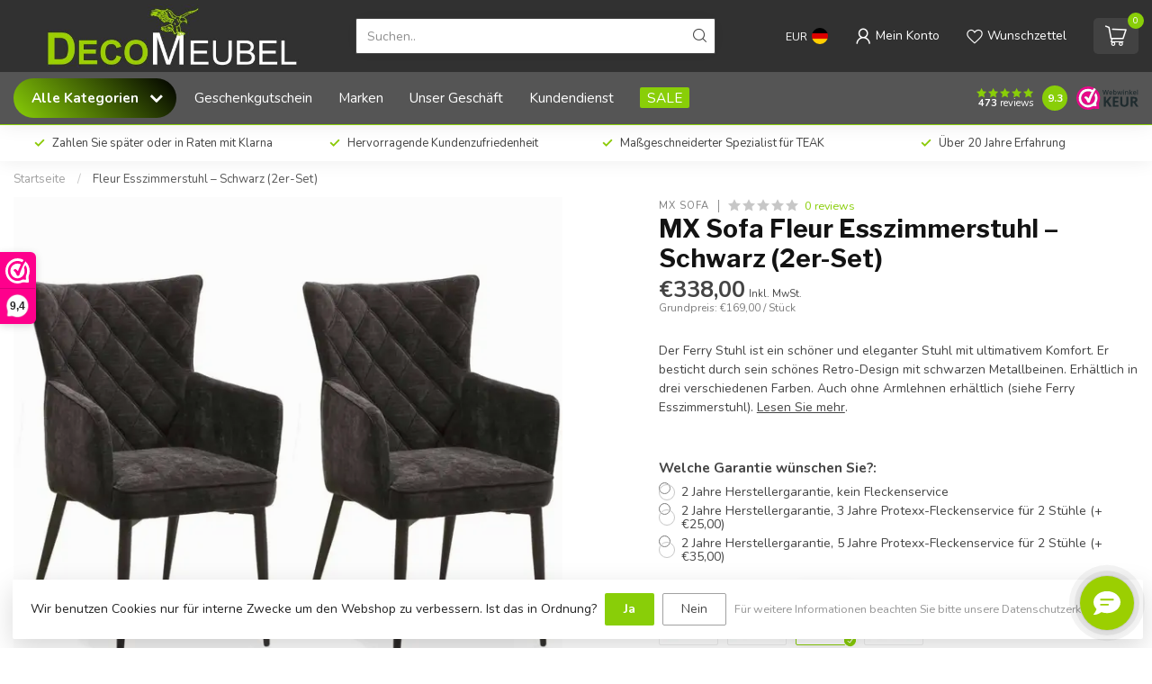

--- FILE ---
content_type: text/html;charset=utf-8
request_url: https://www.decomeubel.nl/de/esszimmerstuhl-fleur-miami-black-2er-set.html
body_size: 45405
content:
<!DOCTYPE html>
<html lang="de">
  <head>
<link rel="preconnect" href="https://cdn.webshopapp.com">
<link rel="preconnect" href="https://fonts.googleapis.com">
<link rel="preconnect" href="https://fonts.gstatic.com" crossorigin>
<!--

    Theme Proxima | v1.0.0.1903202301_1_7963
    Theme designed and created by Dyvelopment - We are true e-commerce heroes!

    For custom Lightspeed eCom development or design contact us at www.dyvelopment.com

      _____                  _                                  _   
     |  __ \                | |                                | |  
     | |  | |_   ___   _____| | ___  _ __  _ __ ___   ___ _ __ | |_ 
     | |  | | | | \ \ / / _ \ |/ _ \| '_ \| '_ ` _ \ / _ \ '_ \| __|
     | |__| | |_| |\ V /  __/ | (_) | |_) | | | | | |  __/ | | | |_ 
     |_____/ \__, | \_/ \___|_|\___/| .__/|_| |_| |_|\___|_| |_|\__|
              __/ |                 | |                             
             |___/                  |_|                             
-->


<meta charset="utf-8"/>
<!-- [START] 'blocks/head.rain' -->
<!--

  (c) 2008-2026 Lightspeed Netherlands B.V.
  http://www.lightspeedhq.com
  Generated: 22-01-2026 @ 11:51:57

-->
<link rel="canonical" href="https://www.decomeubel.nl/de/esszimmerstuhl-fleur-miami-black-2er-set.html"/>
<link rel="alternate" href="https://www.decomeubel.nl/de/index.rss" type="application/rss+xml" title="Neue Produkte"/>
<link href="https://cdn.webshopapp.com/assets/cookielaw.css?2025-02-20" rel="stylesheet" type="text/css"/>
<meta name="robots" content="noodp,noydir"/>
<meta name="google-site-verification" content="L8DeZCREXdZ58Mv3hvGgCs7VaO4OKIMwOO7DQmnKgyU"/>
<meta property="og:url" content="https://www.decomeubel.nl/de/esszimmerstuhl-fleur-miami-black-2er-set.html?source=facebook"/>
<meta property="og:site_name" content="Decomeubel"/>
<meta property="og:title" content="Esszimmerstuhl Fleur - Miami Black (2er-Set)"/>
<meta property="og:description" content="Stuhl Ferry ist ein sehr schöner und eleganter Stuhl mit ultimativem Sitzkomfort. Wunderschönes Retro-Design mit schwarzen Metallbeinen. Erhältlich in 3 verschi"/>
<meta property="og:image" content="https://cdn.webshopapp.com/shops/7963/files/444626574/mx-sofa-fleur-esszimmerstuhl-schwarz-2er-set.jpg"/>
<script src="https://www.powr.io/powr.js?external-type=lightspeed"></script>
<script>
<meta name="google-site-verification" content="L8DeZCREXdZ58Mv3hvGgCs7VaO4OKIMwOO7DQmnKgyU" />
</script>
<script src="https://app.dmws.plus/shop-assets/7963/dmws-plus-loader.js?id=5f4c0dde78a949734c55d65ac8068592"></script>
<script>
/* DyApps Theme Addons config */
if( !window.dyapps ){ window.dyapps = {}; }
window.dyapps.addons = {
 "enabled": true,
 "created_at": "18-10-2023 22:14:13",
 "settings": {
    "matrix_separator": ",",
    "filterGroupSwatches": [],
    "swatchesForCustomFields": ["kleur","stof \/ kleur","colour","farbe","couleur","kolor"],
    "plan": {
     "can_variant_group": true,
     "can_stockify": true,
     "can_vat_switcher": true,
     "can_age_popup": false,
     "can_custom_qty": false,
     "can_data01_colors": false
    },
    "advancedVariants": {
     "enabled": false,
     "price_in_dropdown": true,
     "stockify_in_dropdown": true,
     "disable_out_of_stock": false,
     "grid_swatches_container_selector": ".dy-collection-grid-swatch-holder",
     "grid_swatches_position": "left",
     "grid_swatches_max_colors": 4,
     "grid_swatches_enabled": true,
     "variant_status_icon": false,
     "display_type": "select",
     "product_swatches_size": "default",
     "live_pricing": true
    },
    "age_popup": {
     "enabled": false,
     "logo_url": "",
     "image_footer_url": "",
     "text": {
                 
        "nl": {
         "content": "<h3>Bevestig je leeftijd<\/h3><p>Je moet 18 jaar of ouder zijn om deze website te bezoeken.<\/p>",
         "content_no": "<h3>Sorry!<\/h3><p>Je kunt deze website helaas niet bezoeken.<\/p>",
         "button_yes": "Ik ben 18 jaar of ouder",
         "button_no": "Ik ben jonger dan 18",
        } ,          
        "en": {
         "content": "<h3>Confirm your age<\/h3><p>You must be over the age of 18 to enter this website.<\/p>",
         "content_no": "<h3>Sorry!<\/h3><p>Unfortunately you cannot access this website.<\/p>",
         "button_yes": "I am 18 years or older",
         "button_no": "I am under 18",
        } ,          
        "de": {
         "content": "<h3>Confirm your age<\/h3><p>You must be over the age of 18 to enter this website.<\/p>",
         "content_no": "<h3>Sorry!<\/h3><p>Unfortunately you cannot access this website.<\/p>",
         "button_yes": "I am 18 years or older",
         "button_no": "I am under 18",
        } ,          
        "fr": {
         "content": "<h3>Confirm your age<\/h3><p>You must be over the age of 18 to enter this website.<\/p>",
         "content_no": "<h3>Sorry!<\/h3><p>Unfortunately you cannot access this website.<\/p>",
         "button_yes": "I am 18 years or older",
         "button_no": "I am under 18",
        } ,          
        "pl": {
         "content": "<h3>Confirm your age<\/h3><p>You must be over the age of 18 to enter this website.<\/p>",
         "content_no": "<h3>Sorry!<\/h3><p>Unfortunately you cannot access this website.<\/p>",
         "button_yes": "I am 18 years or older",
         "button_no": "I am under 18",
        }        }
    },
    "stockify": {
     "enabled": true,
     "stock_trigger_type": "outofstock",
     "optin_policy": false,
     "api": "https://my.dyapps.io/api/public/ad71838375/stockify/subscribe",
     "text": {
                 
        "nl": {
         "email_placeholder": "Jouw e-mailadres",
         "button_trigger": "Geef me een seintje bij voorraad",
         "button_submit": "Houd me op de hoogte!",
         "title": "Laat je e-mailadres achter",
         "desc": "Helaas is dit product momenteel uitverkocht. Laat je e-mailadres achter en we sturen je een e-mail wanneer het product weer beschikbaar is.",
         "bottom_text": "We gebruiken je gegevens alleen voor deze email. Meer info in onze <a href=\"\/service\/privacy-policy\/\" target=\"_blank\">privacy policy<\/a>."
        } ,          
        "en": {
         "email_placeholder": "Your email address",
         "button_trigger": "Notify me when back in stock",
         "button_submit": "Keep me updated!",
         "title": "Leave your email address",
         "desc": "Unfortunately this item is out of stock right now. Leave your email address below and we'll send you an email when the item is available again.",
         "bottom_text": "We use your data to send this email. Read more in our <a href=\"\/service\/privacy-policy\/\" target=\"_blank\">privacy policy<\/a>."
        } ,          
        "de": {
         "email_placeholder": "Ihre E-Mail-Adresse",
         "button_trigger": "Benachrichtigen Sie mich, wenn wieder auf Lager",
         "button_submit": "Halte mich auf dem Laufenden!",
         "title": "Hinterlassen Sie Ihre E-Mail-Adresse",
         "desc": "Leider ist dieser Artikel derzeit nicht vorr\u00e4tig. Hinterlassen Sie unten Ihre E-Mail-Adresse und wir senden Ihnen eine E-Mail, sobald der Artikel wieder verf\u00fcgbar ist.",
         "bottom_text": "Wir verwenden Ihre Daten nur f\u00fcr diese E-Mail. Weitere Informationen finden Sie in unserer <a href=\"\/service\/privacy-policy\/\" target=\"_blank\">Datenschutzerkl\u00e4rung<\/a>."
        } ,          
        "fr": {
         "email_placeholder": "Votre adresse e-mail",
         "button_trigger": "Pr\u00e9venez-moi quand il sera de nouveau en stock",
         "button_submit": "Tenez moi au courant!",
         "title": "Laissez votre adresse email",
         "desc": "Malheureusement, cet article est actuellement en rupture de stock. Laissez votre adresse e-mail ci-dessous et nous vous enverrons un e-mail lorsque l'article sera \u00e0 nouveau disponible.",
         "bottom_text": "Nous utilisons vos donn\u00e9es uniquement pour cet e-mail. Plus d'informations dans notre <a href=\"\/service\/privacy-policy\/\" target=\"_blank\">politique de confidentialit\u00e9<\/a>."
        } ,          
        "pl": {
         "email_placeholder": "Tw\u00f3j adres email",
         "button_trigger": "Powiadom mnie gdy produkt b\u0119dzie ponownie dost\u0119pny",
         "button_submit": "Informuj mnie!",
         "title": "Zostaw sw\u00f3j adres e-mail",
         "desc": "Niestety, ten artyku\u0142 jest obecnie niedost\u0119pny. Zostaw sw\u00f3j adres e-mail poni\u017cej, a my wy\u015blemy Ci wiadomo\u015b\u0107 e-mail, gdy przedmiot b\u0119dzie ponownie dost\u0119pny.",
         "bottom_text": "U\u017cywamy Twoich danych wy\u0142\u0105cznie do cel\u00f3w tego e-maila. Wi\u0119cej informacji znajdziesz w naszej <a href=\"\/service\/privacy-policy\/\" target=\"_blank\">polityce prywatno\u015bci<\/a>."
        }        }
    },
    "categoryBanners": {
     "enabled": true,
     "mobile_breakpoint": "576px",
     "category_banner": [],
     "banners": {
             }
    }
 },
 "swatches": {
 "default": {"is_default": true, "type": "multi", "values": {"background-size": "10px 10px", "background-position": "0 0, 0 5px, 5px -5px, -5px 0px", "background-image": "linear-gradient(45deg, rgba(100,100,100,0.3) 25%, transparent 25%),  linear-gradient(-45deg, rgba(100,100,100,0.3) 25%, transparent 25%),  linear-gradient(45deg, transparent 75%, rgba(100,100,100,0.3) 75%),  linear-gradient(-45deg, transparent 75%, rgba(100,100,100,0.3) 75%)"}} ,  
 "barley": {"type": "image", "value": "https://cdn.webshopapp.com/shops/7963/files/420377968/lamulux-barley.jpg"},  
 "marble nero": {"type": "image", "value": "https://cdn.webshopapp.com/shops/7963/files/401130325/lamulux-marble-nero.jpg"},  
 "noir": {"type": "image", "value": "https://cdn.webshopapp.com/shops/7963/files/420377969/lamulux-noir.jpg"},  
 "marble bianco": {"type": "image", "value": "https://cdn.webshopapp.com/shops/7963/files/401130324/lamulux-marble-bianco.jpg"},  
 "tobacco": {"type": "image", "value": "https://cdn.webshopapp.com/shops/7963/files/388402509/lamulux-tobacco.jpg"},  
 "orient": {"type": "image", "value": "https://cdn.webshopapp.com/shops/7963/files/388402505/lamulux-orient.jpg"},  
 "old teak": {"type": "image", "value": "https://cdn.webshopapp.com/shops/7963/files/388402503/lamulux-old-teak.jpg"},  
 "old piano": {"type": "image", "value": "https://cdn.webshopapp.com/shops/7963/files/388402502/lamulux-old-piano.jpg"},  
 "natur": {"type": "image", "value": "https://cdn.webshopapp.com/shops/7963/files/388402501/lamulux-natur.jpg"},  
 "mumbai": {"type": "image", "value": "https://cdn.webshopapp.com/shops/7963/files/388402500/lamulux-mumbai.jpg"},  
 "mokka": {"type": "image", "value": "https://cdn.webshopapp.com/shops/7963/files/388402499/lamulux-mokka.jpg"},  
 "mango": {"type": "image", "value": "https://cdn.webshopapp.com/shops/7963/files/388402498/lamulux-mango.jpg"},  
 "fresh oak": {"type": "image", "value": "https://cdn.webshopapp.com/shops/7963/files/388402496/lamulux-fresh-oak.jpg"},  
 "dark almond": {"type": "image", "value": "https://cdn.webshopapp.com/shops/7963/files/439911456/dark-almond-200x200.jpg"},  
 "sheesham": {"type": "image", "value": "https://cdn.webshopapp.com/shops/7963/files/439911459/sheesham-200x200.jpg"},  
 "marble bromo": {"type": "image", "value": "https://cdn.webshopapp.com/shops/7963/files/439911458/marble-bromo-200x200.jpg"}  }
};
</script>
<script>
(function(w,d,s,l,i){w[l]=w[l]||[];w[l].push({'gtm.start':
new Date().getTime(),event:'gtm.js'});var f=d.getElementsByTagName(s)[0],
j=d.createElement(s),dl=l!='dataLayer'?'&l='+l:'';j.async=true;j.src=
'https://www.googletagmanager.com/gtm.js?id='+i+dl;f.parentNode.insertBefore(j,f);
})(window,document,'script','dataLayer','GTM-MRGCGCCZ');
</script>
<script src="https://pricepercustomer.cmdcbv.app/public/js/pricePerCustomer-7963.js?v=14&a=pricepercustomerfree"></script>
<!--[if lt IE 9]>
<script src="https://cdn.webshopapp.com/assets/html5shiv.js?2025-02-20"></script>
<![endif]-->
<!-- [END] 'blocks/head.rain' -->

<title>Esszimmerstuhl Fleur - Miami Black (2er-Set) - Decomeubel</title>

<meta name="dyapps-addons-enabled" content="true">
<meta name="dyapps-addons-version" content="2022081001">
<meta name="dyapps-theme-name" content="Proxima">
<meta name="dyapps-theme-editor" content="true">

<meta name="description" content="Stuhl Ferry ist ein sehr schöner und eleganter Stuhl mit ultimativem Sitzkomfort. Wunderschönes Retro-Design mit schwarzen Metallbeinen. Erhältlich in 3 verschi" />
<meta name="keywords" content="MX, Sofa, Fleur, Esszimmerstuhl, –, Schwarz, (2er-Set), teak, furniture, decoration, table, chair, sideboard, cupboard, TV cabinet, bookcase, garden furniture, wicker, rattan, wicker, teak, statues, bowls, baskets" />

<meta http-equiv="X-UA-Compatible" content="IE=edge">
<meta name="viewport" content="width=device-width, initial-scale=1">

<link rel="shortcut icon" href="https://cdn.webshopapp.com/shops/7963/themes/182785/v/2214820/assets/favicon.ico?20240208232820" type="image/x-icon" />
<link rel="preload" as="image" href="https://cdn.webshopapp.com/shops/7963/themes/182785/v/2057064/assets/logo.png?20231010172740">


	<link rel="preload" as="image" href="https://cdn.webshopapp.com/shops/7963/files/444626574/650x650x2/mx-sofa-fleur-esszimmerstuhl-schwarz-2er-set.jpg">

<script src="https://cdn.webshopapp.com/shops/7963/themes/182785/assets/jquery-1-12-4-min.js?20251111002435" defer></script>
<script>if(navigator.userAgent.indexOf("MSIE ") > -1 || navigator.userAgent.indexOf("Trident/") > -1) { document.write('<script src="https://cdn.webshopapp.com/shops/7963/themes/182785/assets/intersection-observer-polyfill.js?20251111002435">\x3C/script>') }</script>

<style>/*!
 * Bootstrap Reboot v4.6.1 (https://getbootstrap.com/)
 * Copyright 2011-2021 The Bootstrap Authors
 * Copyright 2011-2021 Twitter, Inc.
 * Licensed under MIT (https://github.com/twbs/bootstrap/blob/main/LICENSE)
 * Forked from Normalize.css, licensed MIT (https://github.com/necolas/normalize.css/blob/master/LICENSE.md)
 */*,*::before,*::after{box-sizing:border-box}html{font-family:sans-serif;line-height:1.15;-webkit-text-size-adjust:100%;-webkit-tap-highlight-color:rgba(0,0,0,0)}article,aside,figcaption,figure,footer,header,hgroup,main,nav,section{display:block}body{margin:0;font-family:-apple-system,BlinkMacSystemFont,"Segoe UI",Roboto,"Helvetica Neue",Arial,"Noto Sans","Liberation Sans",sans-serif,"Apple Color Emoji","Segoe UI Emoji","Segoe UI Symbol","Noto Color Emoji";font-size:1rem;font-weight:400;line-height:1.42857143;color:#212529;text-align:left;background-color:#fff}[tabindex="-1"]:focus:not(:focus-visible){outline:0 !important}hr{box-sizing:content-box;height:0;overflow:visible}h1,h2,h3,h4,h5,h6{margin-top:0;margin-bottom:.5rem}p{margin-top:0;margin-bottom:1rem}abbr[title],abbr[data-original-title]{text-decoration:underline;text-decoration:underline dotted;cursor:help;border-bottom:0;text-decoration-skip-ink:none}address{margin-bottom:1rem;font-style:normal;line-height:inherit}ol,ul,dl{margin-top:0;margin-bottom:1rem}ol ol,ul ul,ol ul,ul ol{margin-bottom:0}dt{font-weight:700}dd{margin-bottom:.5rem;margin-left:0}blockquote{margin:0 0 1rem}b,strong{font-weight:bolder}small{font-size:80%}sub,sup{position:relative;font-size:75%;line-height:0;vertical-align:baseline}sub{bottom:-0.25em}sup{top:-0.5em}a{color:#007bff;text-decoration:none;background-color:transparent}a:hover{color:#0056b3;text-decoration:underline}a:not([href]):not([class]){color:inherit;text-decoration:none}a:not([href]):not([class]):hover{color:inherit;text-decoration:none}pre,code,kbd,samp{font-family:SFMono-Regular,Menlo,Monaco,Consolas,"Liberation Mono","Courier New",monospace;font-size:1em}pre{margin-top:0;margin-bottom:1rem;overflow:auto;-ms-overflow-style:scrollbar}figure{margin:0 0 1rem}img{vertical-align:middle;border-style:none}svg{overflow:hidden;vertical-align:middle}table{border-collapse:collapse}caption{padding-top:.75rem;padding-bottom:.75rem;color:#6c757d;text-align:left;caption-side:bottom}th{text-align:inherit;text-align:-webkit-match-parent}label{display:inline-block;margin-bottom:.5rem}button{border-radius:0}button:focus:not(:focus-visible){outline:0}input,button,select,optgroup,textarea{margin:0;font-family:inherit;font-size:inherit;line-height:inherit}button,input{overflow:visible}button,select{text-transform:none}[role=button]{cursor:pointer}select{word-wrap:normal}button,[type=button],[type=reset],[type=submit]{-webkit-appearance:button}button:not(:disabled),[type=button]:not(:disabled),[type=reset]:not(:disabled),[type=submit]:not(:disabled){cursor:pointer}button::-moz-focus-inner,[type=button]::-moz-focus-inner,[type=reset]::-moz-focus-inner,[type=submit]::-moz-focus-inner{padding:0;border-style:none}input[type=radio],input[type=checkbox]{box-sizing:border-box;padding:0}textarea{overflow:auto;resize:vertical}fieldset{min-width:0;padding:0;margin:0;border:0}legend{display:block;width:100%;max-width:100%;padding:0;margin-bottom:.5rem;font-size:1.5rem;line-height:inherit;color:inherit;white-space:normal}progress{vertical-align:baseline}[type=number]::-webkit-inner-spin-button,[type=number]::-webkit-outer-spin-button{height:auto}[type=search]{outline-offset:-2px;-webkit-appearance:none}[type=search]::-webkit-search-decoration{-webkit-appearance:none}::-webkit-file-upload-button{font:inherit;-webkit-appearance:button}output{display:inline-block}summary{display:list-item;cursor:pointer}template{display:none}[hidden]{display:none !important}/*!
 * Bootstrap Grid v4.6.1 (https://getbootstrap.com/)
 * Copyright 2011-2021 The Bootstrap Authors
 * Copyright 2011-2021 Twitter, Inc.
 * Licensed under MIT (https://github.com/twbs/bootstrap/blob/main/LICENSE)
 */html{box-sizing:border-box;-ms-overflow-style:scrollbar}*,*::before,*::after{box-sizing:inherit}.container,.container-fluid,.container-xl,.container-lg,.container-md,.container-sm{width:100%;padding-right:15px;padding-left:15px;margin-right:auto;margin-left:auto}@media(min-width: 576px){.container-sm,.container{max-width:540px}}@media(min-width: 768px){.container-md,.container-sm,.container{max-width:720px}}@media(min-width: 992px){.container-lg,.container-md,.container-sm,.container{max-width:960px}}@media(min-width: 1200px){.container-xl,.container-lg,.container-md,.container-sm,.container{max-width:1140px}}.row{display:flex;flex-wrap:wrap;margin-right:-15px;margin-left:-15px}.no-gutters{margin-right:0;margin-left:0}.no-gutters>.col,.no-gutters>[class*=col-]{padding-right:0;padding-left:0}.col-xl,.col-xl-auto,.col-xl-12,.col-xl-11,.col-xl-10,.col-xl-9,.col-xl-8,.col-xl-7,.col-xl-6,.col-xl-5,.col-xl-4,.col-xl-3,.col-xl-2,.col-xl-1,.col-lg,.col-lg-auto,.col-lg-12,.col-lg-11,.col-lg-10,.col-lg-9,.col-lg-8,.col-lg-7,.col-lg-6,.col-lg-5,.col-lg-4,.col-lg-3,.col-lg-2,.col-lg-1,.col-md,.col-md-auto,.col-md-12,.col-md-11,.col-md-10,.col-md-9,.col-md-8,.col-md-7,.col-md-6,.col-md-5,.col-md-4,.col-md-3,.col-md-2,.col-md-1,.col-sm,.col-sm-auto,.col-sm-12,.col-sm-11,.col-sm-10,.col-sm-9,.col-sm-8,.col-sm-7,.col-sm-6,.col-sm-5,.col-sm-4,.col-sm-3,.col-sm-2,.col-sm-1,.col,.col-auto,.col-12,.col-11,.col-10,.col-9,.col-8,.col-7,.col-6,.col-5,.col-4,.col-3,.col-2,.col-1{position:relative;width:100%;padding-right:15px;padding-left:15px}.col{flex-basis:0;flex-grow:1;max-width:100%}.row-cols-1>*{flex:0 0 100%;max-width:100%}.row-cols-2>*{flex:0 0 50%;max-width:50%}.row-cols-3>*{flex:0 0 33.3333333333%;max-width:33.3333333333%}.row-cols-4>*{flex:0 0 25%;max-width:25%}.row-cols-5>*{flex:0 0 20%;max-width:20%}.row-cols-6>*{flex:0 0 16.6666666667%;max-width:16.6666666667%}.col-auto{flex:0 0 auto;width:auto;max-width:100%}.col-1{flex:0 0 8.33333333%;max-width:8.33333333%}.col-2{flex:0 0 16.66666667%;max-width:16.66666667%}.col-3{flex:0 0 25%;max-width:25%}.col-4{flex:0 0 33.33333333%;max-width:33.33333333%}.col-5{flex:0 0 41.66666667%;max-width:41.66666667%}.col-6{flex:0 0 50%;max-width:50%}.col-7{flex:0 0 58.33333333%;max-width:58.33333333%}.col-8{flex:0 0 66.66666667%;max-width:66.66666667%}.col-9{flex:0 0 75%;max-width:75%}.col-10{flex:0 0 83.33333333%;max-width:83.33333333%}.col-11{flex:0 0 91.66666667%;max-width:91.66666667%}.col-12{flex:0 0 100%;max-width:100%}.order-first{order:-1}.order-last{order:13}.order-0{order:0}.order-1{order:1}.order-2{order:2}.order-3{order:3}.order-4{order:4}.order-5{order:5}.order-6{order:6}.order-7{order:7}.order-8{order:8}.order-9{order:9}.order-10{order:10}.order-11{order:11}.order-12{order:12}.offset-1{margin-left:8.33333333%}.offset-2{margin-left:16.66666667%}.offset-3{margin-left:25%}.offset-4{margin-left:33.33333333%}.offset-5{margin-left:41.66666667%}.offset-6{margin-left:50%}.offset-7{margin-left:58.33333333%}.offset-8{margin-left:66.66666667%}.offset-9{margin-left:75%}.offset-10{margin-left:83.33333333%}.offset-11{margin-left:91.66666667%}@media(min-width: 576px){.col-sm{flex-basis:0;flex-grow:1;max-width:100%}.row-cols-sm-1>*{flex:0 0 100%;max-width:100%}.row-cols-sm-2>*{flex:0 0 50%;max-width:50%}.row-cols-sm-3>*{flex:0 0 33.3333333333%;max-width:33.3333333333%}.row-cols-sm-4>*{flex:0 0 25%;max-width:25%}.row-cols-sm-5>*{flex:0 0 20%;max-width:20%}.row-cols-sm-6>*{flex:0 0 16.6666666667%;max-width:16.6666666667%}.col-sm-auto{flex:0 0 auto;width:auto;max-width:100%}.col-sm-1{flex:0 0 8.33333333%;max-width:8.33333333%}.col-sm-2{flex:0 0 16.66666667%;max-width:16.66666667%}.col-sm-3{flex:0 0 25%;max-width:25%}.col-sm-4{flex:0 0 33.33333333%;max-width:33.33333333%}.col-sm-5{flex:0 0 41.66666667%;max-width:41.66666667%}.col-sm-6{flex:0 0 50%;max-width:50%}.col-sm-7{flex:0 0 58.33333333%;max-width:58.33333333%}.col-sm-8{flex:0 0 66.66666667%;max-width:66.66666667%}.col-sm-9{flex:0 0 75%;max-width:75%}.col-sm-10{flex:0 0 83.33333333%;max-width:83.33333333%}.col-sm-11{flex:0 0 91.66666667%;max-width:91.66666667%}.col-sm-12{flex:0 0 100%;max-width:100%}.order-sm-first{order:-1}.order-sm-last{order:13}.order-sm-0{order:0}.order-sm-1{order:1}.order-sm-2{order:2}.order-sm-3{order:3}.order-sm-4{order:4}.order-sm-5{order:5}.order-sm-6{order:6}.order-sm-7{order:7}.order-sm-8{order:8}.order-sm-9{order:9}.order-sm-10{order:10}.order-sm-11{order:11}.order-sm-12{order:12}.offset-sm-0{margin-left:0}.offset-sm-1{margin-left:8.33333333%}.offset-sm-2{margin-left:16.66666667%}.offset-sm-3{margin-left:25%}.offset-sm-4{margin-left:33.33333333%}.offset-sm-5{margin-left:41.66666667%}.offset-sm-6{margin-left:50%}.offset-sm-7{margin-left:58.33333333%}.offset-sm-8{margin-left:66.66666667%}.offset-sm-9{margin-left:75%}.offset-sm-10{margin-left:83.33333333%}.offset-sm-11{margin-left:91.66666667%}}@media(min-width: 768px){.col-md{flex-basis:0;flex-grow:1;max-width:100%}.row-cols-md-1>*{flex:0 0 100%;max-width:100%}.row-cols-md-2>*{flex:0 0 50%;max-width:50%}.row-cols-md-3>*{flex:0 0 33.3333333333%;max-width:33.3333333333%}.row-cols-md-4>*{flex:0 0 25%;max-width:25%}.row-cols-md-5>*{flex:0 0 20%;max-width:20%}.row-cols-md-6>*{flex:0 0 16.6666666667%;max-width:16.6666666667%}.col-md-auto{flex:0 0 auto;width:auto;max-width:100%}.col-md-1{flex:0 0 8.33333333%;max-width:8.33333333%}.col-md-2{flex:0 0 16.66666667%;max-width:16.66666667%}.col-md-3{flex:0 0 25%;max-width:25%}.col-md-4{flex:0 0 33.33333333%;max-width:33.33333333%}.col-md-5{flex:0 0 41.66666667%;max-width:41.66666667%}.col-md-6{flex:0 0 50%;max-width:50%}.col-md-7{flex:0 0 58.33333333%;max-width:58.33333333%}.col-md-8{flex:0 0 66.66666667%;max-width:66.66666667%}.col-md-9{flex:0 0 75%;max-width:75%}.col-md-10{flex:0 0 83.33333333%;max-width:83.33333333%}.col-md-11{flex:0 0 91.66666667%;max-width:91.66666667%}.col-md-12{flex:0 0 100%;max-width:100%}.order-md-first{order:-1}.order-md-last{order:13}.order-md-0{order:0}.order-md-1{order:1}.order-md-2{order:2}.order-md-3{order:3}.order-md-4{order:4}.order-md-5{order:5}.order-md-6{order:6}.order-md-7{order:7}.order-md-8{order:8}.order-md-9{order:9}.order-md-10{order:10}.order-md-11{order:11}.order-md-12{order:12}.offset-md-0{margin-left:0}.offset-md-1{margin-left:8.33333333%}.offset-md-2{margin-left:16.66666667%}.offset-md-3{margin-left:25%}.offset-md-4{margin-left:33.33333333%}.offset-md-5{margin-left:41.66666667%}.offset-md-6{margin-left:50%}.offset-md-7{margin-left:58.33333333%}.offset-md-8{margin-left:66.66666667%}.offset-md-9{margin-left:75%}.offset-md-10{margin-left:83.33333333%}.offset-md-11{margin-left:91.66666667%}}@media(min-width: 992px){.col-lg{flex-basis:0;flex-grow:1;max-width:100%}.row-cols-lg-1>*{flex:0 0 100%;max-width:100%}.row-cols-lg-2>*{flex:0 0 50%;max-width:50%}.row-cols-lg-3>*{flex:0 0 33.3333333333%;max-width:33.3333333333%}.row-cols-lg-4>*{flex:0 0 25%;max-width:25%}.row-cols-lg-5>*{flex:0 0 20%;max-width:20%}.row-cols-lg-6>*{flex:0 0 16.6666666667%;max-width:16.6666666667%}.col-lg-auto{flex:0 0 auto;width:auto;max-width:100%}.col-lg-1{flex:0 0 8.33333333%;max-width:8.33333333%}.col-lg-2{flex:0 0 16.66666667%;max-width:16.66666667%}.col-lg-3{flex:0 0 25%;max-width:25%}.col-lg-4{flex:0 0 33.33333333%;max-width:33.33333333%}.col-lg-5{flex:0 0 41.66666667%;max-width:41.66666667%}.col-lg-6{flex:0 0 50%;max-width:50%}.col-lg-7{flex:0 0 58.33333333%;max-width:58.33333333%}.col-lg-8{flex:0 0 66.66666667%;max-width:66.66666667%}.col-lg-9{flex:0 0 75%;max-width:75%}.col-lg-10{flex:0 0 83.33333333%;max-width:83.33333333%}.col-lg-11{flex:0 0 91.66666667%;max-width:91.66666667%}.col-lg-12{flex:0 0 100%;max-width:100%}.order-lg-first{order:-1}.order-lg-last{order:13}.order-lg-0{order:0}.order-lg-1{order:1}.order-lg-2{order:2}.order-lg-3{order:3}.order-lg-4{order:4}.order-lg-5{order:5}.order-lg-6{order:6}.order-lg-7{order:7}.order-lg-8{order:8}.order-lg-9{order:9}.order-lg-10{order:10}.order-lg-11{order:11}.order-lg-12{order:12}.offset-lg-0{margin-left:0}.offset-lg-1{margin-left:8.33333333%}.offset-lg-2{margin-left:16.66666667%}.offset-lg-3{margin-left:25%}.offset-lg-4{margin-left:33.33333333%}.offset-lg-5{margin-left:41.66666667%}.offset-lg-6{margin-left:50%}.offset-lg-7{margin-left:58.33333333%}.offset-lg-8{margin-left:66.66666667%}.offset-lg-9{margin-left:75%}.offset-lg-10{margin-left:83.33333333%}.offset-lg-11{margin-left:91.66666667%}}@media(min-width: 1200px){.col-xl{flex-basis:0;flex-grow:1;max-width:100%}.row-cols-xl-1>*{flex:0 0 100%;max-width:100%}.row-cols-xl-2>*{flex:0 0 50%;max-width:50%}.row-cols-xl-3>*{flex:0 0 33.3333333333%;max-width:33.3333333333%}.row-cols-xl-4>*{flex:0 0 25%;max-width:25%}.row-cols-xl-5>*{flex:0 0 20%;max-width:20%}.row-cols-xl-6>*{flex:0 0 16.6666666667%;max-width:16.6666666667%}.col-xl-auto{flex:0 0 auto;width:auto;max-width:100%}.col-xl-1{flex:0 0 8.33333333%;max-width:8.33333333%}.col-xl-2{flex:0 0 16.66666667%;max-width:16.66666667%}.col-xl-3{flex:0 0 25%;max-width:25%}.col-xl-4{flex:0 0 33.33333333%;max-width:33.33333333%}.col-xl-5{flex:0 0 41.66666667%;max-width:41.66666667%}.col-xl-6{flex:0 0 50%;max-width:50%}.col-xl-7{flex:0 0 58.33333333%;max-width:58.33333333%}.col-xl-8{flex:0 0 66.66666667%;max-width:66.66666667%}.col-xl-9{flex:0 0 75%;max-width:75%}.col-xl-10{flex:0 0 83.33333333%;max-width:83.33333333%}.col-xl-11{flex:0 0 91.66666667%;max-width:91.66666667%}.col-xl-12{flex:0 0 100%;max-width:100%}.order-xl-first{order:-1}.order-xl-last{order:13}.order-xl-0{order:0}.order-xl-1{order:1}.order-xl-2{order:2}.order-xl-3{order:3}.order-xl-4{order:4}.order-xl-5{order:5}.order-xl-6{order:6}.order-xl-7{order:7}.order-xl-8{order:8}.order-xl-9{order:9}.order-xl-10{order:10}.order-xl-11{order:11}.order-xl-12{order:12}.offset-xl-0{margin-left:0}.offset-xl-1{margin-left:8.33333333%}.offset-xl-2{margin-left:16.66666667%}.offset-xl-3{margin-left:25%}.offset-xl-4{margin-left:33.33333333%}.offset-xl-5{margin-left:41.66666667%}.offset-xl-6{margin-left:50%}.offset-xl-7{margin-left:58.33333333%}.offset-xl-8{margin-left:66.66666667%}.offset-xl-9{margin-left:75%}.offset-xl-10{margin-left:83.33333333%}.offset-xl-11{margin-left:91.66666667%}}.d-none{display:none !important}.d-inline{display:inline !important}.d-inline-block{display:inline-block !important}.d-block{display:block !important}.d-table{display:table !important}.d-table-row{display:table-row !important}.d-table-cell{display:table-cell !important}.d-flex{display:flex !important}.d-inline-flex{display:inline-flex !important}@media(min-width: 576px){.d-sm-none{display:none !important}.d-sm-inline{display:inline !important}.d-sm-inline-block{display:inline-block !important}.d-sm-block{display:block !important}.d-sm-table{display:table !important}.d-sm-table-row{display:table-row !important}.d-sm-table-cell{display:table-cell !important}.d-sm-flex{display:flex !important}.d-sm-inline-flex{display:inline-flex !important}}@media(min-width: 768px){.d-md-none{display:none !important}.d-md-inline{display:inline !important}.d-md-inline-block{display:inline-block !important}.d-md-block{display:block !important}.d-md-table{display:table !important}.d-md-table-row{display:table-row !important}.d-md-table-cell{display:table-cell !important}.d-md-flex{display:flex !important}.d-md-inline-flex{display:inline-flex !important}}@media(min-width: 992px){.d-lg-none{display:none !important}.d-lg-inline{display:inline !important}.d-lg-inline-block{display:inline-block !important}.d-lg-block{display:block !important}.d-lg-table{display:table !important}.d-lg-table-row{display:table-row !important}.d-lg-table-cell{display:table-cell !important}.d-lg-flex{display:flex !important}.d-lg-inline-flex{display:inline-flex !important}}@media(min-width: 1200px){.d-xl-none{display:none !important}.d-xl-inline{display:inline !important}.d-xl-inline-block{display:inline-block !important}.d-xl-block{display:block !important}.d-xl-table{display:table !important}.d-xl-table-row{display:table-row !important}.d-xl-table-cell{display:table-cell !important}.d-xl-flex{display:flex !important}.d-xl-inline-flex{display:inline-flex !important}}@media print{.d-print-none{display:none !important}.d-print-inline{display:inline !important}.d-print-inline-block{display:inline-block !important}.d-print-block{display:block !important}.d-print-table{display:table !important}.d-print-table-row{display:table-row !important}.d-print-table-cell{display:table-cell !important}.d-print-flex{display:flex !important}.d-print-inline-flex{display:inline-flex !important}}.flex-row{flex-direction:row !important}.flex-column{flex-direction:column !important}.flex-row-reverse{flex-direction:row-reverse !important}.flex-column-reverse{flex-direction:column-reverse !important}.flex-wrap{flex-wrap:wrap !important}.flex-nowrap{flex-wrap:nowrap !important}.flex-wrap-reverse{flex-wrap:wrap-reverse !important}.flex-fill{flex:1 1 auto !important}.flex-grow-0{flex-grow:0 !important}.flex-grow-1{flex-grow:1 !important}.flex-shrink-0{flex-shrink:0 !important}.flex-shrink-1{flex-shrink:1 !important}.justify-content-start{justify-content:flex-start !important}.justify-content-end{justify-content:flex-end !important}.justify-content-center{justify-content:center !important}.justify-content-between{justify-content:space-between !important}.justify-content-around{justify-content:space-around !important}.align-items-start{align-items:flex-start !important}.align-items-end{align-items:flex-end !important}.align-items-center{align-items:center !important}.align-items-baseline{align-items:baseline !important}.align-items-stretch{align-items:stretch !important}.align-content-start{align-content:flex-start !important}.align-content-end{align-content:flex-end !important}.align-content-center{align-content:center !important}.align-content-between{align-content:space-between !important}.align-content-around{align-content:space-around !important}.align-content-stretch{align-content:stretch !important}.align-self-auto{align-self:auto !important}.align-self-start{align-self:flex-start !important}.align-self-end{align-self:flex-end !important}.align-self-center{align-self:center !important}.align-self-baseline{align-self:baseline !important}.align-self-stretch{align-self:stretch !important}@media(min-width: 576px){.flex-sm-row{flex-direction:row !important}.flex-sm-column{flex-direction:column !important}.flex-sm-row-reverse{flex-direction:row-reverse !important}.flex-sm-column-reverse{flex-direction:column-reverse !important}.flex-sm-wrap{flex-wrap:wrap !important}.flex-sm-nowrap{flex-wrap:nowrap !important}.flex-sm-wrap-reverse{flex-wrap:wrap-reverse !important}.flex-sm-fill{flex:1 1 auto !important}.flex-sm-grow-0{flex-grow:0 !important}.flex-sm-grow-1{flex-grow:1 !important}.flex-sm-shrink-0{flex-shrink:0 !important}.flex-sm-shrink-1{flex-shrink:1 !important}.justify-content-sm-start{justify-content:flex-start !important}.justify-content-sm-end{justify-content:flex-end !important}.justify-content-sm-center{justify-content:center !important}.justify-content-sm-between{justify-content:space-between !important}.justify-content-sm-around{justify-content:space-around !important}.align-items-sm-start{align-items:flex-start !important}.align-items-sm-end{align-items:flex-end !important}.align-items-sm-center{align-items:center !important}.align-items-sm-baseline{align-items:baseline !important}.align-items-sm-stretch{align-items:stretch !important}.align-content-sm-start{align-content:flex-start !important}.align-content-sm-end{align-content:flex-end !important}.align-content-sm-center{align-content:center !important}.align-content-sm-between{align-content:space-between !important}.align-content-sm-around{align-content:space-around !important}.align-content-sm-stretch{align-content:stretch !important}.align-self-sm-auto{align-self:auto !important}.align-self-sm-start{align-self:flex-start !important}.align-self-sm-end{align-self:flex-end !important}.align-self-sm-center{align-self:center !important}.align-self-sm-baseline{align-self:baseline !important}.align-self-sm-stretch{align-self:stretch !important}}@media(min-width: 768px){.flex-md-row{flex-direction:row !important}.flex-md-column{flex-direction:column !important}.flex-md-row-reverse{flex-direction:row-reverse !important}.flex-md-column-reverse{flex-direction:column-reverse !important}.flex-md-wrap{flex-wrap:wrap !important}.flex-md-nowrap{flex-wrap:nowrap !important}.flex-md-wrap-reverse{flex-wrap:wrap-reverse !important}.flex-md-fill{flex:1 1 auto !important}.flex-md-grow-0{flex-grow:0 !important}.flex-md-grow-1{flex-grow:1 !important}.flex-md-shrink-0{flex-shrink:0 !important}.flex-md-shrink-1{flex-shrink:1 !important}.justify-content-md-start{justify-content:flex-start !important}.justify-content-md-end{justify-content:flex-end !important}.justify-content-md-center{justify-content:center !important}.justify-content-md-between{justify-content:space-between !important}.justify-content-md-around{justify-content:space-around !important}.align-items-md-start{align-items:flex-start !important}.align-items-md-end{align-items:flex-end !important}.align-items-md-center{align-items:center !important}.align-items-md-baseline{align-items:baseline !important}.align-items-md-stretch{align-items:stretch !important}.align-content-md-start{align-content:flex-start !important}.align-content-md-end{align-content:flex-end !important}.align-content-md-center{align-content:center !important}.align-content-md-between{align-content:space-between !important}.align-content-md-around{align-content:space-around !important}.align-content-md-stretch{align-content:stretch !important}.align-self-md-auto{align-self:auto !important}.align-self-md-start{align-self:flex-start !important}.align-self-md-end{align-self:flex-end !important}.align-self-md-center{align-self:center !important}.align-self-md-baseline{align-self:baseline !important}.align-self-md-stretch{align-self:stretch !important}}@media(min-width: 992px){.flex-lg-row{flex-direction:row !important}.flex-lg-column{flex-direction:column !important}.flex-lg-row-reverse{flex-direction:row-reverse !important}.flex-lg-column-reverse{flex-direction:column-reverse !important}.flex-lg-wrap{flex-wrap:wrap !important}.flex-lg-nowrap{flex-wrap:nowrap !important}.flex-lg-wrap-reverse{flex-wrap:wrap-reverse !important}.flex-lg-fill{flex:1 1 auto !important}.flex-lg-grow-0{flex-grow:0 !important}.flex-lg-grow-1{flex-grow:1 !important}.flex-lg-shrink-0{flex-shrink:0 !important}.flex-lg-shrink-1{flex-shrink:1 !important}.justify-content-lg-start{justify-content:flex-start !important}.justify-content-lg-end{justify-content:flex-end !important}.justify-content-lg-center{justify-content:center !important}.justify-content-lg-between{justify-content:space-between !important}.justify-content-lg-around{justify-content:space-around !important}.align-items-lg-start{align-items:flex-start !important}.align-items-lg-end{align-items:flex-end !important}.align-items-lg-center{align-items:center !important}.align-items-lg-baseline{align-items:baseline !important}.align-items-lg-stretch{align-items:stretch !important}.align-content-lg-start{align-content:flex-start !important}.align-content-lg-end{align-content:flex-end !important}.align-content-lg-center{align-content:center !important}.align-content-lg-between{align-content:space-between !important}.align-content-lg-around{align-content:space-around !important}.align-content-lg-stretch{align-content:stretch !important}.align-self-lg-auto{align-self:auto !important}.align-self-lg-start{align-self:flex-start !important}.align-self-lg-end{align-self:flex-end !important}.align-self-lg-center{align-self:center !important}.align-self-lg-baseline{align-self:baseline !important}.align-self-lg-stretch{align-self:stretch !important}}@media(min-width: 1200px){.flex-xl-row{flex-direction:row !important}.flex-xl-column{flex-direction:column !important}.flex-xl-row-reverse{flex-direction:row-reverse !important}.flex-xl-column-reverse{flex-direction:column-reverse !important}.flex-xl-wrap{flex-wrap:wrap !important}.flex-xl-nowrap{flex-wrap:nowrap !important}.flex-xl-wrap-reverse{flex-wrap:wrap-reverse !important}.flex-xl-fill{flex:1 1 auto !important}.flex-xl-grow-0{flex-grow:0 !important}.flex-xl-grow-1{flex-grow:1 !important}.flex-xl-shrink-0{flex-shrink:0 !important}.flex-xl-shrink-1{flex-shrink:1 !important}.justify-content-xl-start{justify-content:flex-start !important}.justify-content-xl-end{justify-content:flex-end !important}.justify-content-xl-center{justify-content:center !important}.justify-content-xl-between{justify-content:space-between !important}.justify-content-xl-around{justify-content:space-around !important}.align-items-xl-start{align-items:flex-start !important}.align-items-xl-end{align-items:flex-end !important}.align-items-xl-center{align-items:center !important}.align-items-xl-baseline{align-items:baseline !important}.align-items-xl-stretch{align-items:stretch !important}.align-content-xl-start{align-content:flex-start !important}.align-content-xl-end{align-content:flex-end !important}.align-content-xl-center{align-content:center !important}.align-content-xl-between{align-content:space-between !important}.align-content-xl-around{align-content:space-around !important}.align-content-xl-stretch{align-content:stretch !important}.align-self-xl-auto{align-self:auto !important}.align-self-xl-start{align-self:flex-start !important}.align-self-xl-end{align-self:flex-end !important}.align-self-xl-center{align-self:center !important}.align-self-xl-baseline{align-self:baseline !important}.align-self-xl-stretch{align-self:stretch !important}}.m-0{margin:0 !important}.mt-0,.my-0{margin-top:0 !important}.mr-0,.mx-0{margin-right:0 !important}.mb-0,.my-0{margin-bottom:0 !important}.ml-0,.mx-0{margin-left:0 !important}.m-1{margin:5px !important}.mt-1,.my-1{margin-top:5px !important}.mr-1,.mx-1{margin-right:5px !important}.mb-1,.my-1{margin-bottom:5px !important}.ml-1,.mx-1{margin-left:5px !important}.m-2{margin:10px !important}.mt-2,.my-2{margin-top:10px !important}.mr-2,.mx-2{margin-right:10px !important}.mb-2,.my-2{margin-bottom:10px !important}.ml-2,.mx-2{margin-left:10px !important}.m-3{margin:15px !important}.mt-3,.my-3{margin-top:15px !important}.mr-3,.mx-3{margin-right:15px !important}.mb-3,.my-3{margin-bottom:15px !important}.ml-3,.mx-3{margin-left:15px !important}.m-4{margin:30px !important}.mt-4,.my-4{margin-top:30px !important}.mr-4,.mx-4{margin-right:30px !important}.mb-4,.my-4{margin-bottom:30px !important}.ml-4,.mx-4{margin-left:30px !important}.m-5{margin:50px !important}.mt-5,.my-5{margin-top:50px !important}.mr-5,.mx-5{margin-right:50px !important}.mb-5,.my-5{margin-bottom:50px !important}.ml-5,.mx-5{margin-left:50px !important}.m-6{margin:80px !important}.mt-6,.my-6{margin-top:80px !important}.mr-6,.mx-6{margin-right:80px !important}.mb-6,.my-6{margin-bottom:80px !important}.ml-6,.mx-6{margin-left:80px !important}.p-0{padding:0 !important}.pt-0,.py-0{padding-top:0 !important}.pr-0,.px-0{padding-right:0 !important}.pb-0,.py-0{padding-bottom:0 !important}.pl-0,.px-0{padding-left:0 !important}.p-1{padding:5px !important}.pt-1,.py-1{padding-top:5px !important}.pr-1,.px-1{padding-right:5px !important}.pb-1,.py-1{padding-bottom:5px !important}.pl-1,.px-1{padding-left:5px !important}.p-2{padding:10px !important}.pt-2,.py-2{padding-top:10px !important}.pr-2,.px-2{padding-right:10px !important}.pb-2,.py-2{padding-bottom:10px !important}.pl-2,.px-2{padding-left:10px !important}.p-3{padding:15px !important}.pt-3,.py-3{padding-top:15px !important}.pr-3,.px-3{padding-right:15px !important}.pb-3,.py-3{padding-bottom:15px !important}.pl-3,.px-3{padding-left:15px !important}.p-4{padding:30px !important}.pt-4,.py-4{padding-top:30px !important}.pr-4,.px-4{padding-right:30px !important}.pb-4,.py-4{padding-bottom:30px !important}.pl-4,.px-4{padding-left:30px !important}.p-5{padding:50px !important}.pt-5,.py-5{padding-top:50px !important}.pr-5,.px-5{padding-right:50px !important}.pb-5,.py-5{padding-bottom:50px !important}.pl-5,.px-5{padding-left:50px !important}.p-6{padding:80px !important}.pt-6,.py-6{padding-top:80px !important}.pr-6,.px-6{padding-right:80px !important}.pb-6,.py-6{padding-bottom:80px !important}.pl-6,.px-6{padding-left:80px !important}.m-n1{margin:-5px !important}.mt-n1,.my-n1{margin-top:-5px !important}.mr-n1,.mx-n1{margin-right:-5px !important}.mb-n1,.my-n1{margin-bottom:-5px !important}.ml-n1,.mx-n1{margin-left:-5px !important}.m-n2{margin:-10px !important}.mt-n2,.my-n2{margin-top:-10px !important}.mr-n2,.mx-n2{margin-right:-10px !important}.mb-n2,.my-n2{margin-bottom:-10px !important}.ml-n2,.mx-n2{margin-left:-10px !important}.m-n3{margin:-15px !important}.mt-n3,.my-n3{margin-top:-15px !important}.mr-n3,.mx-n3{margin-right:-15px !important}.mb-n3,.my-n3{margin-bottom:-15px !important}.ml-n3,.mx-n3{margin-left:-15px !important}.m-n4{margin:-30px !important}.mt-n4,.my-n4{margin-top:-30px !important}.mr-n4,.mx-n4{margin-right:-30px !important}.mb-n4,.my-n4{margin-bottom:-30px !important}.ml-n4,.mx-n4{margin-left:-30px !important}.m-n5{margin:-50px !important}.mt-n5,.my-n5{margin-top:-50px !important}.mr-n5,.mx-n5{margin-right:-50px !important}.mb-n5,.my-n5{margin-bottom:-50px !important}.ml-n5,.mx-n5{margin-left:-50px !important}.m-n6{margin:-80px !important}.mt-n6,.my-n6{margin-top:-80px !important}.mr-n6,.mx-n6{margin-right:-80px !important}.mb-n6,.my-n6{margin-bottom:-80px !important}.ml-n6,.mx-n6{margin-left:-80px !important}.m-auto{margin:auto !important}.mt-auto,.my-auto{margin-top:auto !important}.mr-auto,.mx-auto{margin-right:auto !important}.mb-auto,.my-auto{margin-bottom:auto !important}.ml-auto,.mx-auto{margin-left:auto !important}@media(min-width: 576px){.m-sm-0{margin:0 !important}.mt-sm-0,.my-sm-0{margin-top:0 !important}.mr-sm-0,.mx-sm-0{margin-right:0 !important}.mb-sm-0,.my-sm-0{margin-bottom:0 !important}.ml-sm-0,.mx-sm-0{margin-left:0 !important}.m-sm-1{margin:5px !important}.mt-sm-1,.my-sm-1{margin-top:5px !important}.mr-sm-1,.mx-sm-1{margin-right:5px !important}.mb-sm-1,.my-sm-1{margin-bottom:5px !important}.ml-sm-1,.mx-sm-1{margin-left:5px !important}.m-sm-2{margin:10px !important}.mt-sm-2,.my-sm-2{margin-top:10px !important}.mr-sm-2,.mx-sm-2{margin-right:10px !important}.mb-sm-2,.my-sm-2{margin-bottom:10px !important}.ml-sm-2,.mx-sm-2{margin-left:10px !important}.m-sm-3{margin:15px !important}.mt-sm-3,.my-sm-3{margin-top:15px !important}.mr-sm-3,.mx-sm-3{margin-right:15px !important}.mb-sm-3,.my-sm-3{margin-bottom:15px !important}.ml-sm-3,.mx-sm-3{margin-left:15px !important}.m-sm-4{margin:30px !important}.mt-sm-4,.my-sm-4{margin-top:30px !important}.mr-sm-4,.mx-sm-4{margin-right:30px !important}.mb-sm-4,.my-sm-4{margin-bottom:30px !important}.ml-sm-4,.mx-sm-4{margin-left:30px !important}.m-sm-5{margin:50px !important}.mt-sm-5,.my-sm-5{margin-top:50px !important}.mr-sm-5,.mx-sm-5{margin-right:50px !important}.mb-sm-5,.my-sm-5{margin-bottom:50px !important}.ml-sm-5,.mx-sm-5{margin-left:50px !important}.m-sm-6{margin:80px !important}.mt-sm-6,.my-sm-6{margin-top:80px !important}.mr-sm-6,.mx-sm-6{margin-right:80px !important}.mb-sm-6,.my-sm-6{margin-bottom:80px !important}.ml-sm-6,.mx-sm-6{margin-left:80px !important}.p-sm-0{padding:0 !important}.pt-sm-0,.py-sm-0{padding-top:0 !important}.pr-sm-0,.px-sm-0{padding-right:0 !important}.pb-sm-0,.py-sm-0{padding-bottom:0 !important}.pl-sm-0,.px-sm-0{padding-left:0 !important}.p-sm-1{padding:5px !important}.pt-sm-1,.py-sm-1{padding-top:5px !important}.pr-sm-1,.px-sm-1{padding-right:5px !important}.pb-sm-1,.py-sm-1{padding-bottom:5px !important}.pl-sm-1,.px-sm-1{padding-left:5px !important}.p-sm-2{padding:10px !important}.pt-sm-2,.py-sm-2{padding-top:10px !important}.pr-sm-2,.px-sm-2{padding-right:10px !important}.pb-sm-2,.py-sm-2{padding-bottom:10px !important}.pl-sm-2,.px-sm-2{padding-left:10px !important}.p-sm-3{padding:15px !important}.pt-sm-3,.py-sm-3{padding-top:15px !important}.pr-sm-3,.px-sm-3{padding-right:15px !important}.pb-sm-3,.py-sm-3{padding-bottom:15px !important}.pl-sm-3,.px-sm-3{padding-left:15px !important}.p-sm-4{padding:30px !important}.pt-sm-4,.py-sm-4{padding-top:30px !important}.pr-sm-4,.px-sm-4{padding-right:30px !important}.pb-sm-4,.py-sm-4{padding-bottom:30px !important}.pl-sm-4,.px-sm-4{padding-left:30px !important}.p-sm-5{padding:50px !important}.pt-sm-5,.py-sm-5{padding-top:50px !important}.pr-sm-5,.px-sm-5{padding-right:50px !important}.pb-sm-5,.py-sm-5{padding-bottom:50px !important}.pl-sm-5,.px-sm-5{padding-left:50px !important}.p-sm-6{padding:80px !important}.pt-sm-6,.py-sm-6{padding-top:80px !important}.pr-sm-6,.px-sm-6{padding-right:80px !important}.pb-sm-6,.py-sm-6{padding-bottom:80px !important}.pl-sm-6,.px-sm-6{padding-left:80px !important}.m-sm-n1{margin:-5px !important}.mt-sm-n1,.my-sm-n1{margin-top:-5px !important}.mr-sm-n1,.mx-sm-n1{margin-right:-5px !important}.mb-sm-n1,.my-sm-n1{margin-bottom:-5px !important}.ml-sm-n1,.mx-sm-n1{margin-left:-5px !important}.m-sm-n2{margin:-10px !important}.mt-sm-n2,.my-sm-n2{margin-top:-10px !important}.mr-sm-n2,.mx-sm-n2{margin-right:-10px !important}.mb-sm-n2,.my-sm-n2{margin-bottom:-10px !important}.ml-sm-n2,.mx-sm-n2{margin-left:-10px !important}.m-sm-n3{margin:-15px !important}.mt-sm-n3,.my-sm-n3{margin-top:-15px !important}.mr-sm-n3,.mx-sm-n3{margin-right:-15px !important}.mb-sm-n3,.my-sm-n3{margin-bottom:-15px !important}.ml-sm-n3,.mx-sm-n3{margin-left:-15px !important}.m-sm-n4{margin:-30px !important}.mt-sm-n4,.my-sm-n4{margin-top:-30px !important}.mr-sm-n4,.mx-sm-n4{margin-right:-30px !important}.mb-sm-n4,.my-sm-n4{margin-bottom:-30px !important}.ml-sm-n4,.mx-sm-n4{margin-left:-30px !important}.m-sm-n5{margin:-50px !important}.mt-sm-n5,.my-sm-n5{margin-top:-50px !important}.mr-sm-n5,.mx-sm-n5{margin-right:-50px !important}.mb-sm-n5,.my-sm-n5{margin-bottom:-50px !important}.ml-sm-n5,.mx-sm-n5{margin-left:-50px !important}.m-sm-n6{margin:-80px !important}.mt-sm-n6,.my-sm-n6{margin-top:-80px !important}.mr-sm-n6,.mx-sm-n6{margin-right:-80px !important}.mb-sm-n6,.my-sm-n6{margin-bottom:-80px !important}.ml-sm-n6,.mx-sm-n6{margin-left:-80px !important}.m-sm-auto{margin:auto !important}.mt-sm-auto,.my-sm-auto{margin-top:auto !important}.mr-sm-auto,.mx-sm-auto{margin-right:auto !important}.mb-sm-auto,.my-sm-auto{margin-bottom:auto !important}.ml-sm-auto,.mx-sm-auto{margin-left:auto !important}}@media(min-width: 768px){.m-md-0{margin:0 !important}.mt-md-0,.my-md-0{margin-top:0 !important}.mr-md-0,.mx-md-0{margin-right:0 !important}.mb-md-0,.my-md-0{margin-bottom:0 !important}.ml-md-0,.mx-md-0{margin-left:0 !important}.m-md-1{margin:5px !important}.mt-md-1,.my-md-1{margin-top:5px !important}.mr-md-1,.mx-md-1{margin-right:5px !important}.mb-md-1,.my-md-1{margin-bottom:5px !important}.ml-md-1,.mx-md-1{margin-left:5px !important}.m-md-2{margin:10px !important}.mt-md-2,.my-md-2{margin-top:10px !important}.mr-md-2,.mx-md-2{margin-right:10px !important}.mb-md-2,.my-md-2{margin-bottom:10px !important}.ml-md-2,.mx-md-2{margin-left:10px !important}.m-md-3{margin:15px !important}.mt-md-3,.my-md-3{margin-top:15px !important}.mr-md-3,.mx-md-3{margin-right:15px !important}.mb-md-3,.my-md-3{margin-bottom:15px !important}.ml-md-3,.mx-md-3{margin-left:15px !important}.m-md-4{margin:30px !important}.mt-md-4,.my-md-4{margin-top:30px !important}.mr-md-4,.mx-md-4{margin-right:30px !important}.mb-md-4,.my-md-4{margin-bottom:30px !important}.ml-md-4,.mx-md-4{margin-left:30px !important}.m-md-5{margin:50px !important}.mt-md-5,.my-md-5{margin-top:50px !important}.mr-md-5,.mx-md-5{margin-right:50px !important}.mb-md-5,.my-md-5{margin-bottom:50px !important}.ml-md-5,.mx-md-5{margin-left:50px !important}.m-md-6{margin:80px !important}.mt-md-6,.my-md-6{margin-top:80px !important}.mr-md-6,.mx-md-6{margin-right:80px !important}.mb-md-6,.my-md-6{margin-bottom:80px !important}.ml-md-6,.mx-md-6{margin-left:80px !important}.p-md-0{padding:0 !important}.pt-md-0,.py-md-0{padding-top:0 !important}.pr-md-0,.px-md-0{padding-right:0 !important}.pb-md-0,.py-md-0{padding-bottom:0 !important}.pl-md-0,.px-md-0{padding-left:0 !important}.p-md-1{padding:5px !important}.pt-md-1,.py-md-1{padding-top:5px !important}.pr-md-1,.px-md-1{padding-right:5px !important}.pb-md-1,.py-md-1{padding-bottom:5px !important}.pl-md-1,.px-md-1{padding-left:5px !important}.p-md-2{padding:10px !important}.pt-md-2,.py-md-2{padding-top:10px !important}.pr-md-2,.px-md-2{padding-right:10px !important}.pb-md-2,.py-md-2{padding-bottom:10px !important}.pl-md-2,.px-md-2{padding-left:10px !important}.p-md-3{padding:15px !important}.pt-md-3,.py-md-3{padding-top:15px !important}.pr-md-3,.px-md-3{padding-right:15px !important}.pb-md-3,.py-md-3{padding-bottom:15px !important}.pl-md-3,.px-md-3{padding-left:15px !important}.p-md-4{padding:30px !important}.pt-md-4,.py-md-4{padding-top:30px !important}.pr-md-4,.px-md-4{padding-right:30px !important}.pb-md-4,.py-md-4{padding-bottom:30px !important}.pl-md-4,.px-md-4{padding-left:30px !important}.p-md-5{padding:50px !important}.pt-md-5,.py-md-5{padding-top:50px !important}.pr-md-5,.px-md-5{padding-right:50px !important}.pb-md-5,.py-md-5{padding-bottom:50px !important}.pl-md-5,.px-md-5{padding-left:50px !important}.p-md-6{padding:80px !important}.pt-md-6,.py-md-6{padding-top:80px !important}.pr-md-6,.px-md-6{padding-right:80px !important}.pb-md-6,.py-md-6{padding-bottom:80px !important}.pl-md-6,.px-md-6{padding-left:80px !important}.m-md-n1{margin:-5px !important}.mt-md-n1,.my-md-n1{margin-top:-5px !important}.mr-md-n1,.mx-md-n1{margin-right:-5px !important}.mb-md-n1,.my-md-n1{margin-bottom:-5px !important}.ml-md-n1,.mx-md-n1{margin-left:-5px !important}.m-md-n2{margin:-10px !important}.mt-md-n2,.my-md-n2{margin-top:-10px !important}.mr-md-n2,.mx-md-n2{margin-right:-10px !important}.mb-md-n2,.my-md-n2{margin-bottom:-10px !important}.ml-md-n2,.mx-md-n2{margin-left:-10px !important}.m-md-n3{margin:-15px !important}.mt-md-n3,.my-md-n3{margin-top:-15px !important}.mr-md-n3,.mx-md-n3{margin-right:-15px !important}.mb-md-n3,.my-md-n3{margin-bottom:-15px !important}.ml-md-n3,.mx-md-n3{margin-left:-15px !important}.m-md-n4{margin:-30px !important}.mt-md-n4,.my-md-n4{margin-top:-30px !important}.mr-md-n4,.mx-md-n4{margin-right:-30px !important}.mb-md-n4,.my-md-n4{margin-bottom:-30px !important}.ml-md-n4,.mx-md-n4{margin-left:-30px !important}.m-md-n5{margin:-50px !important}.mt-md-n5,.my-md-n5{margin-top:-50px !important}.mr-md-n5,.mx-md-n5{margin-right:-50px !important}.mb-md-n5,.my-md-n5{margin-bottom:-50px !important}.ml-md-n5,.mx-md-n5{margin-left:-50px !important}.m-md-n6{margin:-80px !important}.mt-md-n6,.my-md-n6{margin-top:-80px !important}.mr-md-n6,.mx-md-n6{margin-right:-80px !important}.mb-md-n6,.my-md-n6{margin-bottom:-80px !important}.ml-md-n6,.mx-md-n6{margin-left:-80px !important}.m-md-auto{margin:auto !important}.mt-md-auto,.my-md-auto{margin-top:auto !important}.mr-md-auto,.mx-md-auto{margin-right:auto !important}.mb-md-auto,.my-md-auto{margin-bottom:auto !important}.ml-md-auto,.mx-md-auto{margin-left:auto !important}}@media(min-width: 992px){.m-lg-0{margin:0 !important}.mt-lg-0,.my-lg-0{margin-top:0 !important}.mr-lg-0,.mx-lg-0{margin-right:0 !important}.mb-lg-0,.my-lg-0{margin-bottom:0 !important}.ml-lg-0,.mx-lg-0{margin-left:0 !important}.m-lg-1{margin:5px !important}.mt-lg-1,.my-lg-1{margin-top:5px !important}.mr-lg-1,.mx-lg-1{margin-right:5px !important}.mb-lg-1,.my-lg-1{margin-bottom:5px !important}.ml-lg-1,.mx-lg-1{margin-left:5px !important}.m-lg-2{margin:10px !important}.mt-lg-2,.my-lg-2{margin-top:10px !important}.mr-lg-2,.mx-lg-2{margin-right:10px !important}.mb-lg-2,.my-lg-2{margin-bottom:10px !important}.ml-lg-2,.mx-lg-2{margin-left:10px !important}.m-lg-3{margin:15px !important}.mt-lg-3,.my-lg-3{margin-top:15px !important}.mr-lg-3,.mx-lg-3{margin-right:15px !important}.mb-lg-3,.my-lg-3{margin-bottom:15px !important}.ml-lg-3,.mx-lg-3{margin-left:15px !important}.m-lg-4{margin:30px !important}.mt-lg-4,.my-lg-4{margin-top:30px !important}.mr-lg-4,.mx-lg-4{margin-right:30px !important}.mb-lg-4,.my-lg-4{margin-bottom:30px !important}.ml-lg-4,.mx-lg-4{margin-left:30px !important}.m-lg-5{margin:50px !important}.mt-lg-5,.my-lg-5{margin-top:50px !important}.mr-lg-5,.mx-lg-5{margin-right:50px !important}.mb-lg-5,.my-lg-5{margin-bottom:50px !important}.ml-lg-5,.mx-lg-5{margin-left:50px !important}.m-lg-6{margin:80px !important}.mt-lg-6,.my-lg-6{margin-top:80px !important}.mr-lg-6,.mx-lg-6{margin-right:80px !important}.mb-lg-6,.my-lg-6{margin-bottom:80px !important}.ml-lg-6,.mx-lg-6{margin-left:80px !important}.p-lg-0{padding:0 !important}.pt-lg-0,.py-lg-0{padding-top:0 !important}.pr-lg-0,.px-lg-0{padding-right:0 !important}.pb-lg-0,.py-lg-0{padding-bottom:0 !important}.pl-lg-0,.px-lg-0{padding-left:0 !important}.p-lg-1{padding:5px !important}.pt-lg-1,.py-lg-1{padding-top:5px !important}.pr-lg-1,.px-lg-1{padding-right:5px !important}.pb-lg-1,.py-lg-1{padding-bottom:5px !important}.pl-lg-1,.px-lg-1{padding-left:5px !important}.p-lg-2{padding:10px !important}.pt-lg-2,.py-lg-2{padding-top:10px !important}.pr-lg-2,.px-lg-2{padding-right:10px !important}.pb-lg-2,.py-lg-2{padding-bottom:10px !important}.pl-lg-2,.px-lg-2{padding-left:10px !important}.p-lg-3{padding:15px !important}.pt-lg-3,.py-lg-3{padding-top:15px !important}.pr-lg-3,.px-lg-3{padding-right:15px !important}.pb-lg-3,.py-lg-3{padding-bottom:15px !important}.pl-lg-3,.px-lg-3{padding-left:15px !important}.p-lg-4{padding:30px !important}.pt-lg-4,.py-lg-4{padding-top:30px !important}.pr-lg-4,.px-lg-4{padding-right:30px !important}.pb-lg-4,.py-lg-4{padding-bottom:30px !important}.pl-lg-4,.px-lg-4{padding-left:30px !important}.p-lg-5{padding:50px !important}.pt-lg-5,.py-lg-5{padding-top:50px !important}.pr-lg-5,.px-lg-5{padding-right:50px !important}.pb-lg-5,.py-lg-5{padding-bottom:50px !important}.pl-lg-5,.px-lg-5{padding-left:50px !important}.p-lg-6{padding:80px !important}.pt-lg-6,.py-lg-6{padding-top:80px !important}.pr-lg-6,.px-lg-6{padding-right:80px !important}.pb-lg-6,.py-lg-6{padding-bottom:80px !important}.pl-lg-6,.px-lg-6{padding-left:80px !important}.m-lg-n1{margin:-5px !important}.mt-lg-n1,.my-lg-n1{margin-top:-5px !important}.mr-lg-n1,.mx-lg-n1{margin-right:-5px !important}.mb-lg-n1,.my-lg-n1{margin-bottom:-5px !important}.ml-lg-n1,.mx-lg-n1{margin-left:-5px !important}.m-lg-n2{margin:-10px !important}.mt-lg-n2,.my-lg-n2{margin-top:-10px !important}.mr-lg-n2,.mx-lg-n2{margin-right:-10px !important}.mb-lg-n2,.my-lg-n2{margin-bottom:-10px !important}.ml-lg-n2,.mx-lg-n2{margin-left:-10px !important}.m-lg-n3{margin:-15px !important}.mt-lg-n3,.my-lg-n3{margin-top:-15px !important}.mr-lg-n3,.mx-lg-n3{margin-right:-15px !important}.mb-lg-n3,.my-lg-n3{margin-bottom:-15px !important}.ml-lg-n3,.mx-lg-n3{margin-left:-15px !important}.m-lg-n4{margin:-30px !important}.mt-lg-n4,.my-lg-n4{margin-top:-30px !important}.mr-lg-n4,.mx-lg-n4{margin-right:-30px !important}.mb-lg-n4,.my-lg-n4{margin-bottom:-30px !important}.ml-lg-n4,.mx-lg-n4{margin-left:-30px !important}.m-lg-n5{margin:-50px !important}.mt-lg-n5,.my-lg-n5{margin-top:-50px !important}.mr-lg-n5,.mx-lg-n5{margin-right:-50px !important}.mb-lg-n5,.my-lg-n5{margin-bottom:-50px !important}.ml-lg-n5,.mx-lg-n5{margin-left:-50px !important}.m-lg-n6{margin:-80px !important}.mt-lg-n6,.my-lg-n6{margin-top:-80px !important}.mr-lg-n6,.mx-lg-n6{margin-right:-80px !important}.mb-lg-n6,.my-lg-n6{margin-bottom:-80px !important}.ml-lg-n6,.mx-lg-n6{margin-left:-80px !important}.m-lg-auto{margin:auto !important}.mt-lg-auto,.my-lg-auto{margin-top:auto !important}.mr-lg-auto,.mx-lg-auto{margin-right:auto !important}.mb-lg-auto,.my-lg-auto{margin-bottom:auto !important}.ml-lg-auto,.mx-lg-auto{margin-left:auto !important}}@media(min-width: 1200px){.m-xl-0{margin:0 !important}.mt-xl-0,.my-xl-0{margin-top:0 !important}.mr-xl-0,.mx-xl-0{margin-right:0 !important}.mb-xl-0,.my-xl-0{margin-bottom:0 !important}.ml-xl-0,.mx-xl-0{margin-left:0 !important}.m-xl-1{margin:5px !important}.mt-xl-1,.my-xl-1{margin-top:5px !important}.mr-xl-1,.mx-xl-1{margin-right:5px !important}.mb-xl-1,.my-xl-1{margin-bottom:5px !important}.ml-xl-1,.mx-xl-1{margin-left:5px !important}.m-xl-2{margin:10px !important}.mt-xl-2,.my-xl-2{margin-top:10px !important}.mr-xl-2,.mx-xl-2{margin-right:10px !important}.mb-xl-2,.my-xl-2{margin-bottom:10px !important}.ml-xl-2,.mx-xl-2{margin-left:10px !important}.m-xl-3{margin:15px !important}.mt-xl-3,.my-xl-3{margin-top:15px !important}.mr-xl-3,.mx-xl-3{margin-right:15px !important}.mb-xl-3,.my-xl-3{margin-bottom:15px !important}.ml-xl-3,.mx-xl-3{margin-left:15px !important}.m-xl-4{margin:30px !important}.mt-xl-4,.my-xl-4{margin-top:30px !important}.mr-xl-4,.mx-xl-4{margin-right:30px !important}.mb-xl-4,.my-xl-4{margin-bottom:30px !important}.ml-xl-4,.mx-xl-4{margin-left:30px !important}.m-xl-5{margin:50px !important}.mt-xl-5,.my-xl-5{margin-top:50px !important}.mr-xl-5,.mx-xl-5{margin-right:50px !important}.mb-xl-5,.my-xl-5{margin-bottom:50px !important}.ml-xl-5,.mx-xl-5{margin-left:50px !important}.m-xl-6{margin:80px !important}.mt-xl-6,.my-xl-6{margin-top:80px !important}.mr-xl-6,.mx-xl-6{margin-right:80px !important}.mb-xl-6,.my-xl-6{margin-bottom:80px !important}.ml-xl-6,.mx-xl-6{margin-left:80px !important}.p-xl-0{padding:0 !important}.pt-xl-0,.py-xl-0{padding-top:0 !important}.pr-xl-0,.px-xl-0{padding-right:0 !important}.pb-xl-0,.py-xl-0{padding-bottom:0 !important}.pl-xl-0,.px-xl-0{padding-left:0 !important}.p-xl-1{padding:5px !important}.pt-xl-1,.py-xl-1{padding-top:5px !important}.pr-xl-1,.px-xl-1{padding-right:5px !important}.pb-xl-1,.py-xl-1{padding-bottom:5px !important}.pl-xl-1,.px-xl-1{padding-left:5px !important}.p-xl-2{padding:10px !important}.pt-xl-2,.py-xl-2{padding-top:10px !important}.pr-xl-2,.px-xl-2{padding-right:10px !important}.pb-xl-2,.py-xl-2{padding-bottom:10px !important}.pl-xl-2,.px-xl-2{padding-left:10px !important}.p-xl-3{padding:15px !important}.pt-xl-3,.py-xl-3{padding-top:15px !important}.pr-xl-3,.px-xl-3{padding-right:15px !important}.pb-xl-3,.py-xl-3{padding-bottom:15px !important}.pl-xl-3,.px-xl-3{padding-left:15px !important}.p-xl-4{padding:30px !important}.pt-xl-4,.py-xl-4{padding-top:30px !important}.pr-xl-4,.px-xl-4{padding-right:30px !important}.pb-xl-4,.py-xl-4{padding-bottom:30px !important}.pl-xl-4,.px-xl-4{padding-left:30px !important}.p-xl-5{padding:50px !important}.pt-xl-5,.py-xl-5{padding-top:50px !important}.pr-xl-5,.px-xl-5{padding-right:50px !important}.pb-xl-5,.py-xl-5{padding-bottom:50px !important}.pl-xl-5,.px-xl-5{padding-left:50px !important}.p-xl-6{padding:80px !important}.pt-xl-6,.py-xl-6{padding-top:80px !important}.pr-xl-6,.px-xl-6{padding-right:80px !important}.pb-xl-6,.py-xl-6{padding-bottom:80px !important}.pl-xl-6,.px-xl-6{padding-left:80px !important}.m-xl-n1{margin:-5px !important}.mt-xl-n1,.my-xl-n1{margin-top:-5px !important}.mr-xl-n1,.mx-xl-n1{margin-right:-5px !important}.mb-xl-n1,.my-xl-n1{margin-bottom:-5px !important}.ml-xl-n1,.mx-xl-n1{margin-left:-5px !important}.m-xl-n2{margin:-10px !important}.mt-xl-n2,.my-xl-n2{margin-top:-10px !important}.mr-xl-n2,.mx-xl-n2{margin-right:-10px !important}.mb-xl-n2,.my-xl-n2{margin-bottom:-10px !important}.ml-xl-n2,.mx-xl-n2{margin-left:-10px !important}.m-xl-n3{margin:-15px !important}.mt-xl-n3,.my-xl-n3{margin-top:-15px !important}.mr-xl-n3,.mx-xl-n3{margin-right:-15px !important}.mb-xl-n3,.my-xl-n3{margin-bottom:-15px !important}.ml-xl-n3,.mx-xl-n3{margin-left:-15px !important}.m-xl-n4{margin:-30px !important}.mt-xl-n4,.my-xl-n4{margin-top:-30px !important}.mr-xl-n4,.mx-xl-n4{margin-right:-30px !important}.mb-xl-n4,.my-xl-n4{margin-bottom:-30px !important}.ml-xl-n4,.mx-xl-n4{margin-left:-30px !important}.m-xl-n5{margin:-50px !important}.mt-xl-n5,.my-xl-n5{margin-top:-50px !important}.mr-xl-n5,.mx-xl-n5{margin-right:-50px !important}.mb-xl-n5,.my-xl-n5{margin-bottom:-50px !important}.ml-xl-n5,.mx-xl-n5{margin-left:-50px !important}.m-xl-n6{margin:-80px !important}.mt-xl-n6,.my-xl-n6{margin-top:-80px !important}.mr-xl-n6,.mx-xl-n6{margin-right:-80px !important}.mb-xl-n6,.my-xl-n6{margin-bottom:-80px !important}.ml-xl-n6,.mx-xl-n6{margin-left:-80px !important}.m-xl-auto{margin:auto !important}.mt-xl-auto,.my-xl-auto{margin-top:auto !important}.mr-xl-auto,.mx-xl-auto{margin-right:auto !important}.mb-xl-auto,.my-xl-auto{margin-bottom:auto !important}.ml-xl-auto,.mx-xl-auto{margin-left:auto !important}}@media(min-width: 1300px){.container{max-width:1350px}}</style>


<!-- <link rel="preload" href="https://cdn.webshopapp.com/shops/7963/themes/182785/assets/style.css?20251111002435" as="style">-->
<link rel="stylesheet" href="https://cdn.webshopapp.com/shops/7963/themes/182785/assets/style.css?20251111002435" />
<!-- <link rel="preload" href="https://cdn.webshopapp.com/shops/7963/themes/182785/assets/style.css?20251111002435" as="style" onload="this.onload=null;this.rel='stylesheet'"> -->

<link rel="preload" href="https://fonts.googleapis.com/css?family=Nunito:400,300,700%7CLibre%20Franklin:300,400,700&amp;display=fallback" as="style">
<link href="https://fonts.googleapis.com/css?family=Nunito:400,300,700%7CLibre%20Franklin:300,400,700&amp;display=fallback" rel="stylesheet">

<link rel="preload" href="https://cdn.webshopapp.com/shops/7963/themes/182785/assets/dy-addons.css?20251111002435" as="style" onload="this.onload=null;this.rel='stylesheet'">


<style>
@font-face {
  font-family: 'proxima-icons';
  src:
    url(https://cdn.webshopapp.com/shops/7963/themes/182785/assets/proxima-icons.ttf?20251111002435) format('truetype'),
    url(https://cdn.webshopapp.com/shops/7963/themes/182785/assets/proxima-icons.woff?20251111002435) format('woff'),
    url(https://cdn.webshopapp.com/shops/7963/themes/182785/assets/proxima-icons.svg?20251111002435#proxima-icons) format('svg');
  font-weight: normal;
  font-style: normal;
  font-display: block;
}
</style>
<link rel="preload" href="https://cdn.webshopapp.com/shops/7963/themes/182785/assets/settings.css?20251111002435" as="style">
<link rel="preload" href="https://cdn.webshopapp.com/shops/7963/themes/182785/assets/custom.css?20251111002435" as="style">
<link rel="stylesheet" href="https://cdn.webshopapp.com/shops/7963/themes/182785/assets/settings.css?20251111002435" />
<link rel="stylesheet" href="https://cdn.webshopapp.com/shops/7963/themes/182785/assets/custom.css?20251111002435" />

<!-- <link rel="preload" href="https://cdn.webshopapp.com/shops/7963/themes/182785/assets/settings.css?20251111002435" as="style" onload="this.onload=null;this.rel='stylesheet'">
<link rel="preload" href="https://cdn.webshopapp.com/shops/7963/themes/182785/assets/custom.css?20251111002435" as="style" onload="this.onload=null;this.rel='stylesheet'"> -->

		<link rel="preload" href="https://cdn.webshopapp.com/shops/7963/themes/182785/assets/fancybox-3-5-7-min.css?20251111002435" as="style" onload="this.onload=null;this.rel='stylesheet'">


<script>
  window.theme = {
    isDemoShop: false,
    language: 'de',
    template: 'pages/product.rain',
    pageData: {},
    dyApps: {
      version: 20220101
    }
  };

</script>

<script type="text/javascript" src="https://cdn.webshopapp.com/shops/7963/themes/182785/assets/swiper-453-min.js?20251111002435" defer></script>
<script type="text/javascript" src="https://cdn.webshopapp.com/shops/7963/themes/182785/assets/global.js?20251111002435" defer></script>  </head>
  <body class="layout-custom usp-carousel-pos-bottom">
    
    <div id="mobile-nav-holder" class="fancy-box from-left overflow-hidden p-0">
    	<div id="mobile-nav-header" class="p-3 border-bottom-gray gray-border-bottom">
        <div class="flex-grow-1 font-headings fz-160">Menu</div>
        <div id="mobile-lang-switcher" class="d-flex align-items-center mr-3 lh-1">
          <span class="flag-icon flag-icon-de mr-1"></span> <span class="">EUR</span>
        </div>
        <i class="icon-x-l close-fancy"></i>
      </div>
      <div id="mobile-nav-content"></div>
    </div>
    
    <header id="header" class="usp-carousel-pos-bottom">
<!--
originalUspCarouselPosition = bottom
uspCarouselPosition = bottom
      amountOfSubheaderFeatures = 5
      uspsInSubheader = false
      uspsInSubheader = true -->
<div id="header-holder" class="usp-carousel-pos-bottom header-scrollable">
    
  <div id="header-content" class="container logo-left d-flex align-items-center ">
    <div id="header-left" class="header-col d-flex align-items-center with-scrollnav-icon">      
      <div id="mobilenav" class="nav-icon hb-icon d-lg-none" data-trigger-fancy="mobile-nav-holder">
            <div class="hb-icon-line line-1"></div>
            <div class="hb-icon-line line-2"></div>
            <div class="hb-icon-label">Menu</div>
      </div>
            <div id="scroll-nav" class="nav-icon hb-icon d-none mr-3">
            <div class="hb-icon-line line-1"></div>
            <div class="hb-icon-line line-2"></div>
            <div class="hb-icon-label">Menu</div>
      </div>
            
            
            	
      <a href="https://www.decomeubel.nl/de/" class="mr-3 mr-sm-0">
<!--       <img class="logo" src="https://cdn.webshopapp.com/shops/7963/themes/182785/v/2057064/assets/logo.png?20231010172740" alt="Decomeubel A-Qualität Teakholzmöbel Holzschnitzerei Dekoration"> -->
    	      	<img class="logo" src="https://cdn.webshopapp.com/shops/7963/themes/182785/v/2057064/assets/logo.png?20231010172740" alt="Decomeubel A-Qualität Teakholzmöbel Holzschnitzerei Dekoration">
    	    </a>
		
            
      <form id="header-search" action="https://www.decomeubel.nl/de/search/" method="get" class="d-none d-lg-block ml-4">
        <input id="header-search-input"  maxlength="50" type="text" name="q" class="theme-input search-input header-search-input as-body border-none" placeholder="Suchen..">
        <button class="search-button" type="submit"><i class="icon-search c-body-text"></i></button>
        
        <div id="search-results" class="as-body px-3 py-3 pt-2 row apply-shadow"></div>
      </form>
    </div>
        
    <div id="header-right" class="header-col with-labels">
        
      <div id="header-fancy-language" class="header-item d-none d-md-block" tabindex="0">
        <span class="header-link" data-tooltip title="Sprache & Währung" data-placement="bottom" data-trigger-fancy="fancy-language">
          <span id="header-locale-code" data-language-code="de">EUR</span>
          <span class="flag-icon flag-icon-de"></span> 
        </span>
              </div>

      <div id="header-fancy-account" class="header-item">
        
                	<span class="header-link" data-tooltip title="Mein Konto" data-placement="bottom" data-trigger-fancy="fancy-account" data-fancy-type="hybrid">
            <i class="header-icon icon-user"></i>
            <span class="header-icon-label">Mein Konto</span>
        	</span>
              </div>

            <div id="header-wishlist" class="d-none d-md-block header-item">
        <a href="https://www.decomeubel.nl/de/account/wishlist/" class="header-link" data-tooltip title="Wunschzettel" data-placement="bottom" data-fancy="fancy-account-holder">
          <i class="header-icon icon-heart"></i>
          <span class="header-icon-label">Wunschzettel</span>
        </a>
      </div>
            
      <div id="header-fancy-cart" class="header-item mr-0">
        <a href="https://www.decomeubel.nl/de/cart/" id="cart-header-link" class="cart header-link justify-content-center" data-trigger-fancy="fancy-cart">
            <i id="header-icon-cart" class="icon-shopping-cart"></i><span id="cart-qty" class="shopping-cart">0</span>
        </a>
      </div>
    </div>
    
  </div>
</div>

<div class="subheader-holder subheader-holder-below  d-nonex xd-md-block navbar-border-bottom header-has-shadow">
    <div id="subheader" class="container d-flex align-items-center">
      
      <nav class="subheader-nav d-none d-lg-block">
        <div id="main-categories-button">
          Alle Kategorien
          <div class="nav-icon arrow-icon">
            <div class="arrow-icon-line-1"></div>
            <div class="arrow-icon-line-2"></div>
          </div>
        </div>
        
                
                
        <div class="nav-main-holder">
				<ul class="nav-main">
                    <li class="nav-main-item" data-id="151320">
            <a href="https://www.decomeubel.nl/de/schreibtische/" class="nav-main-item-name">
                              <img src="https://cdn.webshopapp.com/shops/7963/files/421034912/35x35x1/image.jpg" width="35" height="35" loading="lazy" fetchpriority="low">
                            Schreibtische
            </a>
                      </li>
                    <li class="nav-main-item" data-id="150656">
            <a href="https://www.decomeubel.nl/de/kommoden/" class="nav-main-item-name has-subs">
                              <img src="https://cdn.webshopapp.com/shops/7963/files/441021088/35x35x1/image.jpg" width="35" height="35" loading="lazy" fetchpriority="low">
                            Kommoden
            </a>
                        							  <ul class="nav-main-sub fixed-width level-1">
                <li class="nav-category-title">Kommoden</li>
                
                                <li class="nav-main-item">
                  <a href="https://www.decomeubel.nl/de/kommoden/mit-schubladen-und-tueren/" class="nav-sub-item-name">
              			Mit Schubladen und Türen
            			</a>
                  
                                  </li>
                                <li class="nav-main-item">
                  <a href="https://www.decomeubel.nl/de/kommoden/nur-tuer-en/" class="nav-sub-item-name">
              			Nur Tür (en)
            			</a>
                  
                                  </li>
                                <li class="nav-main-item">
                  <a href="https://www.decomeubel.nl/de/kommoden/nur-tray-s/" class="nav-sub-item-name">
              			Nur Tray (s)
            			</a>
                  
                                  </li>
                                <li class="nav-main-item">
                  <a href="https://www.decomeubel.nl/de/kommoden/mit-korb-e/" class="nav-sub-item-name">
              			Mit Korb (e)
            			</a>
                  
                                  </li>
                              </ul>
            	                      </li>
                    <li class="nav-main-item" data-id="150655">
            <a href="https://www.decomeubel.nl/de/schraenke/" class="nav-main-item-name has-subs">
                              <img src="https://cdn.webshopapp.com/shops/7963/files/441020771/35x35x1/image.jpg" width="35" height="35" loading="lazy" fetchpriority="low">
                            Schränke
            </a>
                        							  <ul class="nav-main-sub fixed-width level-1">
                <li class="nav-category-title">Schränke</li>
                
                                <li class="nav-main-item">
                  <a href="https://www.decomeubel.nl/de/schraenke/buecherregale/" class="nav-sub-item-name">
              			Bücherregale
            			</a>
                  
                                  </li>
                                <li class="nav-main-item">
                  <a href="https://www.decomeubel.nl/de/schraenke/eckschraenke/" class="nav-sub-item-name">
              			Eckschränke
            			</a>
                  
                                  </li>
                                <li class="nav-main-item">
                  <a href="https://www.decomeubel.nl/de/schraenke/spaltenueberschriften/" class="nav-sub-item-name">
              			Spaltenüberschriften
            			</a>
                  
                                  </li>
                                <li class="nav-main-item">
                  <a href="https://www.decomeubel.nl/de/schraenke/aktenschraenke/" class="nav-sub-item-name">
              			Aktenschränke
            			</a>
                  
                                  </li>
                                <li class="nav-main-item">
                  <a href="https://www.decomeubel.nl/de/schraenke/schuhschraenke/" class="nav-sub-item-name">
              			Schuhschränke
            			</a>
                  
                                  </li>
                                <li class="nav-main-item">
                  <a href="https://www.decomeubel.nl/de/schraenke/tee-schraenke/" class="nav-sub-item-name">
              			Tee Schränke
            			</a>
                  
                                  </li>
                                <li class="nav-main-item">
                  <a href="https://www.decomeubel.nl/de/schraenke/weinschraenke/" class="nav-sub-item-name">
              			Weinschränke
            			</a>
                  
                                  </li>
                                <li class="nav-main-item">
                  <a href="https://www.decomeubel.nl/de/schraenke/shop-showcase-buffet-geschirr-schraenke/" class="nav-sub-item-name">
              			Shop / Showcase / Buffet / Geschirr Schränke
            			</a>
                  
                                  </li>
                              </ul>
            	                      </li>
                    <li class="nav-main-item" data-id="1779737">
            <a href="https://www.decomeubel.nl/de/schlafzimmermoebel/" class="nav-main-item-name has-subs">
                              <img src="https://cdn.webshopapp.com/shops/7963/files/22432363/35x35x1/image.jpg" width="35" height="35" loading="lazy" fetchpriority="low">
                            Schlafzimmermöbel
            </a>
                        							  <ul class="nav-main-sub fixed-width level-1">
                <li class="nav-category-title">Schlafzimmermöbel</li>
                
                                <li class="nav-main-item">
                  <a href="https://www.decomeubel.nl/de/schlafzimmermoebel/betten/" class="nav-sub-item-name">
              			Betten
            			</a>
                  
                                  </li>
                                <li class="nav-main-item">
                  <a href="https://www.decomeubel.nl/de/schlafzimmermoebel/kommode/" class="nav-sub-item-name">
              			Kommode
            			</a>
                  
                                  </li>
                                <li class="nav-main-item">
                  <a href="https://www.decomeubel.nl/de/schlafzimmermoebel/kleiderschrank/" class="nav-sub-item-name">
              			Kleiderschrank
            			</a>
                  
                                  </li>
                                <li class="nav-main-item">
                  <a href="https://www.decomeubel.nl/de/schlafzimmermoebel/bettseite/" class="nav-sub-item-name">
              			Bettseite
            			</a>
                  
                                  </li>
                                <li class="nav-main-item">
                  <a href="https://www.decomeubel.nl/de/schlafzimmermoebel/spiegel/" class="nav-sub-item-name">
              			Spiegel
            			</a>
                  
                                  </li>
                              </ul>
            	                      </li>
                    <li class="nav-main-item" data-id="151314">
            <a href="https://www.decomeubel.nl/de/tische/" class="nav-main-item-name has-subs">
                              <img src="https://cdn.webshopapp.com/shops/7963/files/442339538/35x35x1/image.jpg" width="35" height="35" loading="lazy" fetchpriority="low">
                            Tische
            </a>
                        							  <ul class="nav-main-sub fixed-width level-1">
                <li class="nav-category-title">Tische</li>
                
                                <li class="nav-main-item">
                  <a href="https://www.decomeubel.nl/de/tische/esstische/" class="nav-sub-item-name">
              			Esstische
            			</a>
                  
                                  </li>
                                <li class="nav-main-item">
                  <a href="https://www.decomeubel.nl/de/tische/ecktische/" class="nav-sub-item-name">
              			Ecktische
            			</a>
                  
                                  </li>
                                <li class="nav-main-item">
                  <a href="https://www.decomeubel.nl/de/tische/couchtische/" class="nav-sub-item-name">
              			Couchtische
            			</a>
                  
                                  </li>
                                <li class="nav-main-item">
                  <a href="https://www.decomeubel.nl/de/tische/konsolentische/" class="nav-sub-item-name">
              			Konsolentische
            			</a>
                  
                                  </li>
                                <li class="nav-main-item">
                  <a href="https://www.decomeubel.nl/de/tische/stehtische/" class="nav-sub-item-name">
              			Stehtische
            			</a>
                  
                                  </li>
                                <li class="nav-main-item">
                  <a href="https://www.decomeubel.nl/de/tische/gartentische/" class="nav-sub-item-name">
              			Gartentische
            			</a>
                  
                                  </li>
                              </ul>
            	                      </li>
                    <li class="nav-main-item" data-id="151300">
            <a href="https://www.decomeubel.nl/de/tv-moebel/" class="nav-main-item-name">
                              <img src="https://cdn.webshopapp.com/shops/7963/files/421034111/35x35x1/image.jpg" width="35" height="35" loading="lazy" fetchpriority="low">
                            TV-Möbel
            </a>
                      </li>
                    <li class="nav-main-item" data-id="151310">
            <a href="https://www.decomeubel.nl/de/gartenmoebel/" class="nav-main-item-name has-subs">
                              <img src="https://cdn.webshopapp.com/shops/7963/files/441111617/35x35x1/image.jpg" width="35" height="35" loading="lazy" fetchpriority="low">
                            Gartenmöbel
            </a>
                        							  <ul class="nav-main-sub fixed-width level-1">
                <li class="nav-category-title">Gartenmöbel</li>
                
                                <li class="nav-main-item">
                  <a href="https://www.decomeubel.nl/de/gartenmoebel/teak/" class="nav-sub-item-name">
              			Teak
            			</a>
                  
                                  </li>
                                <li class="nav-main-item">
                  <a href="https://www.decomeubel.nl/de/gartenmoebel/synthetisches-aluminiumgeflecht/" class="nav-sub-item-name">
              			Synthetisches Aluminiumgeflecht +
            			</a>
                  
                                  </li>
                                <li class="nav-main-item">
                  <a href="https://www.decomeubel.nl/de/gartenmoebel/komplett-sets/" class="nav-sub-item-name">
              			komplett-Sets
            			</a>
                  
                                  </li>
                                <li class="nav-main-item">
                  <a href="https://www.decomeubel.nl/de/gartenmoebel/gartenstuehle/" class="nav-sub-item-name">
              			Gartenstühle
            			</a>
                  
                                  </li>
                                <li class="nav-main-item">
                  <a href="https://www.decomeubel.nl/de/gartenmoebel/gartentische/" class="nav-sub-item-name">
              			Gartentische
            			</a>
                  
                                  </li>
                                <li class="nav-main-item">
                  <a href="https://www.decomeubel.nl/de/gartenmoebel/gartenbaenke/" class="nav-sub-item-name">
              			Gartenbänke
            			</a>
                  
                                  </li>
                                <li class="nav-main-item">
                  <a href="https://www.decomeubel.nl/de/gartenmoebel/sonnenliegen/" class="nav-sub-item-name">
              			Sonnenliegen
            			</a>
                  
                                  </li>
                                <li class="nav-main-item">
                  <a href="https://www.decomeubel.nl/de/gartenmoebel/verschieden/" class="nav-sub-item-name">
              			verschieden
            			</a>
                  
                                  </li>
                              </ul>
            	                      </li>
                    <li class="nav-main-item" data-id="151305">
            <a href="https://www.decomeubel.nl/de/sitze/" class="nav-main-item-name has-subs">
                              <img src="https://cdn.webshopapp.com/shops/7963/files/421033964/35x35x1/image.jpg" width="35" height="35" loading="lazy" fetchpriority="low">
                            Sitze
            </a>
                        							  <ul class="nav-main-sub fixed-width level-1">
                <li class="nav-category-title">Sitze</li>
                
                                <li class="nav-main-item">
                  <a href="https://www.decomeubel.nl/de/sitze/esszimmerstuehle/" class="nav-sub-item-name">
              			Esszimmerstühle
            			</a>
                  
                                  </li>
                                <li class="nav-main-item">
                  <a href="https://www.decomeubel.nl/de/sitze/sofas/" class="nav-sub-item-name">
              			Sofas
            			</a>
                  
                                  </li>
                                <li class="nav-main-item">
                  <a href="https://www.decomeubel.nl/de/sitze/gartenstuehle/" class="nav-sub-item-name">
              			Gartenstühle
            			</a>
                  
                                  </li>
                                <li class="nav-main-item">
                  <a href="https://www.decomeubel.nl/de/sitze/relaxsessel/" class="nav-sub-item-name">
              			Relaxsessel
            			</a>
                  
                                  </li>
                                <li class="nav-main-item">
                  <a href="https://www.decomeubel.nl/de/sitze/barstuehle/" class="nav-sub-item-name">
              			Barstühle
            			</a>
                  
                                  </li>
                              </ul>
            	                      </li>
                    <li class="nav-main-item" data-id="151334">
            <a href="https://www.decomeubel.nl/de/sonstig/" class="nav-main-item-name has-subs">
                              <img src="https://cdn.webshopapp.com/shops/7963/files/421034686/35x35x1/image.jpg" width="35" height="35" loading="lazy" fetchpriority="low">
                            Sonstig
            </a>
                        							  <ul class="nav-main-sub fixed-width level-1">
                <li class="nav-category-title">Sonstig</li>
                
                                <li class="nav-main-item">
                  <a href="https://www.decomeubel.nl/de/sonstig/kleiderbuegel-schrank/" class="nav-sub-item-name">
              			Kleiderbügel / Schrank
            			</a>
                  
                                  </li>
                                <li class="nav-main-item">
                  <a href="https://www.decomeubel.nl/de/sonstig/kleinmoebel/" class="nav-sub-item-name">
              			Kleinmöbel
            			</a>
                  
                                  </li>
                                <li class="nav-main-item">
                  <a href="https://www.decomeubel.nl/de/sonstig/spiegel/" class="nav-sub-item-name">
              			Spiegel
            			</a>
                  
                                  </li>
                                <li class="nav-main-item">
                  <a href="https://www.decomeubel.nl/de/sonstig/beleuchtung/" class="nav-sub-item-name">
              			Beleuchtung
            			</a>
                  
                                  </li>
                                <li class="nav-main-item">
                  <a href="https://www.decomeubel.nl/de/sonstig/teakholzplanken/" class="nav-sub-item-name">
              			Teakholzplanken
            			</a>
                  
                                  </li>
                                <li class="nav-main-item">
                  <a href="https://www.decomeubel.nl/de/sonstig/wartung-produkte/" class="nav-sub-item-name">
              			Wartung Produkte
            			</a>
                  
                                  </li>
                                <li class="nav-main-item">
                  <a href="https://www.decomeubel.nl/de/sonstig/fuer-kinder/" class="nav-sub-item-name">
              			für Kinder
            			</a>
                  
                                  </li>
                                <li class="nav-main-item">
                  <a href="https://www.decomeubel.nl/de/sonstig/fuer-tiere/" class="nav-sub-item-name">
              			für Tiere
            			</a>
                  
                                  </li>
                                <li class="nav-main-item">
                  <a href="https://www.decomeubel.nl/de/sonstig/weinregale-flaschenregale/" class="nav-sub-item-name">
              			Weinregale / Flaschenregale
            			</a>
                  
                                  </li>
                              </ul>
            	                      </li>
                    <li class="nav-main-item" data-id="268920">
            <a href="https://www.decomeubel.nl/de/dekorationen/" class="nav-main-item-name has-subs">
                              <img src="https://cdn.webshopapp.com/shops/7963/files/441111790/35x35x1/image.jpg" width="35" height="35" loading="lazy" fetchpriority="low">
                            Dekorationen
            </a>
                        							  <ul class="nav-main-sub fixed-width level-1">
                <li class="nav-category-title">Dekorationen</li>
                
                                <li class="nav-main-item">
                  <a href="https://www.decomeubel.nl/de/dekorationen/statuen/" class="nav-sub-item-name">
              			Statuen
            			</a>
                  
                                  </li>
                                <li class="nav-main-item">
                  <a href="https://www.decomeubel.nl/de/dekorationen/glas-kunstsammlung/" class="nav-sub-item-name">
              			Glas-Kunstsammlung
            			</a>
                  
                                  </li>
                                <li class="nav-main-item">
                  <a href="https://www.decomeubel.nl/de/dekorationen/schnitzereien/" class="nav-sub-item-name">
              			Schnitzereien
            			</a>
                  
                                  </li>
                                <li class="nav-main-item">
                  <a href="https://www.decomeubel.nl/de/dekorationen/uhren/" class="nav-sub-item-name">
              			Uhren
            			</a>
                  
                                  </li>
                                <li class="nav-main-item">
                  <a href="https://www.decomeubel.nl/de/dekorationen/koerbe/" class="nav-sub-item-name">
              			Körbe
            			</a>
                  
                                  </li>
                                <li class="nav-main-item">
                  <a href="https://www.decomeubel.nl/de/dekorationen/waage/" class="nav-sub-item-name">
              			Waage
            			</a>
                  
                                  </li>
                                <li class="nav-main-item">
                  <a href="https://www.decomeubel.nl/de/dekorationen/teelicht-kerzenhalter/" class="nav-sub-item-name">
              			Teelicht Kerzenhalter &amp;
            			</a>
                  
                                  </li>
                                <li class="nav-main-item">
                  <a href="https://www.decomeubel.nl/de/dekorationen/vasen-glaeser/" class="nav-sub-item-name">
              			Vasen - Gläser
            			</a>
                  
                                  </li>
                                <li class="nav-main-item">
                  <a href="https://www.decomeubel.nl/de/dekorationen/wanddekorationen/" class="nav-sub-item-name">
              			Wanddekorationen
            			</a>
                  
                                  </li>
                                <li class="nav-main-item">
                  <a href="https://www.decomeubel.nl/de/dekorationen/becken/" class="nav-sub-item-name">
              			Becken
            			</a>
                  
                                  </li>
                                <li class="nav-main-item">
                  <a href="https://www.decomeubel.nl/de/dekorationen/windchime/" class="nav-sub-item-name">
              			Windchime
            			</a>
                  
                                  </li>
                                <li class="nav-main-item">
                  <a href="https://www.decomeubel.nl/de/dekorationen/andere/" class="nav-sub-item-name">
              			andere
            			</a>
                  
                                  </li>
                              </ul>
            	                      </li>
                    <li class="nav-main-item" data-id="193928">
            <a href="https://www.decomeubel.nl/de/die-info/" class="nav-main-item-name has-subs">
                              <img src="https://cdn.webshopapp.com/shops/7963/files/421033712/35x35x1/image.jpg" width="35" height="35" loading="lazy" fetchpriority="low">
                            Die Info
            </a>
                        							  <ul class="nav-main-sub fixed-width level-1">
                <li class="nav-category-title">Die Info</li>
                
                                <li class="nav-main-item">
                  <a href="https://www.decomeubel.nl/de/die-info/kontakt/" class="nav-sub-item-name">
              			Kontakt
            			</a>
                  
                                  </li>
                                <li class="nav-main-item">
                  <a href="https://www.decomeubel.nl/de/die-info/route/" class="nav-sub-item-name">
              			Route
            			</a>
                  
                                  </li>
                                <li class="nav-main-item">
                  <a href="https://www.decomeubel.nl/de/die-info/oeffnungszeiten/" class="nav-sub-item-name">
              			Öffnungszeiten
            			</a>
                  
                                  </li>
                                <li class="nav-main-item">
                  <a href="https://www.decomeubel.nl/de/die-info/haeufig-gestellte-fragen/" class="nav-sub-item-name">
              			Häufig gestellte Fragen
            			</a>
                  
                                  </li>
                                <li class="nav-main-item">
                  <a href="https://www.decomeubel.nl/de/die-info/nachricht/" class="nav-sub-item-name">
              			Nachricht
            			</a>
                  
                                  </li>
                                <li class="nav-main-item">
                  <a href="https://www.decomeubel.nl/de/die-info/lieferservice/" class="nav-sub-item-name">
              			Lieferservice
            			</a>
                  
                                  </li>
                                <li class="nav-main-item">
                  <a href="https://www.decomeubel.nl/de/die-info/alles-rund-um-teak/" class="nav-sub-item-name">
              			Alles rund um TEAK
            			</a>
                  
                                  </li>
                                <li class="nav-main-item">
                  <a href="https://www.decomeubel.nl/de/die-info/wiederverkaeufer-haendler/" class="nav-sub-item-name">
              			Wiederverkäufer / Händler
            			</a>
                  
                                  </li>
                              </ul>
            	                      </li>
                    <li class="nav-main-item" data-id="225448">
            <a href="https://www.decomeubel.nl/de/anpassung/" class="nav-main-item-name">
                              <img src="https://cdn.webshopapp.com/shops/7963/files/27415497/35x35x1/image.jpg" width="35" height="35" loading="lazy" fetchpriority="low">
                            Anpassung
            </a>
                      </li>
                    <li class="nav-main-item" data-id="2138012">
            <a href="https://www.decomeubel.nl/de/schnaeppchen/" class="nav-main-item-name">
                              <img src="https://cdn.webshopapp.com/shops/7963/files/30870414/35x35x1/image.jpg" width="35" height="35" loading="lazy" fetchpriority="low">
                            Schnäppchen
            </a>
                      </li>
                    <li class="nav-main-item" data-id="439514">
            <a href="https://www.decomeubel.nl/de/wohn-programme/" class="nav-main-item-name has-subs">
                              <img src="https://cdn.webshopapp.com/shops/7963/files/421035253/35x35x1/image.jpg" width="35" height="35" loading="lazy" fetchpriority="low">
                            Wohn-Programme
            </a>
                        							  <ul class="nav-main-sub fixed-width level-1">
                <li class="nav-category-title">Wohn-Programme</li>
                
                                <li class="nav-main-item">
                  <a href="https://www.decomeubel.nl/de/wohn-programme/celebes/" class="nav-sub-item-name">
              			Celebes
            			</a>
                  
                                  </li>
                                <li class="nav-main-item">
                  <a href="https://www.decomeubel.nl/de/wohn-programme/george/" class="nav-sub-item-name">
              			George
            			</a>
                  
                                  </li>
                                <li class="nav-main-item">
                  <a href="https://www.decomeubel.nl/de/wohn-programme/luuk/" class="nav-sub-item-name">
              			Luuk
            			</a>
                  
                                  </li>
                                <li class="nav-main-item">
                  <a href="https://www.decomeubel.nl/de/wohn-programme/nick-vor/" class="nav-sub-item-name">
              			Nick (vor)
            			</a>
                  
                                  </li>
                                <li class="nav-main-item">
                  <a href="https://www.decomeubel.nl/de/wohn-programme/gianlucca/" class="nav-sub-item-name">
              			Gianlucca
            			</a>
                  
                                  </li>
                                <li class="nav-main-item">
                  <a href="https://www.decomeubel.nl/de/wohn-programme/levanzo/" class="nav-sub-item-name">
              			Levanzo
            			</a>
                  
                                  </li>
                                <li class="nav-main-item">
                  <a href="https://www.decomeubel.nl/de/wohn-programme/singaraja/" class="nav-sub-item-name">
              			Singaraja
            			</a>
                  
                                  </li>
                                <li class="nav-main-item">
                  <a href="https://www.decomeubel.nl/de/wohn-programme/kinga/" class="nav-sub-item-name">
              			Kinga
            			</a>
                  
                                  </li>
                                <li class="nav-main-item">
                  <a href="https://www.decomeubel.nl/de/wohn-programme/bridge/" class="nav-sub-item-name">
              			Bridge
            			</a>
                  
                                  </li>
                                <li class="nav-main-item">
                  <a href="https://www.decomeubel.nl/de/wohn-programme/bombay/" class="nav-sub-item-name">
              			Bombay
            			</a>
                  
                                  </li>
                                <li class="nav-main-item">
                  <a href="https://www.decomeubel.nl/de/wohn-programme/milanello/" class="nav-sub-item-name">
              			Milanello
            			</a>
                  
                                  </li>
                                <li class="nav-main-item">
                  <a href="https://www.decomeubel.nl/de/wohn-programme/vigo/" class="nav-sub-item-name">
              			Vigo
            			</a>
                  
                                  </li>
                                <li class="nav-main-item">
                  <a href="https://www.decomeubel.nl/de/wohn-programme/raum-eingestellt/" class="nav-sub-item-name">
              			Raum (eingestellt)
            			</a>
                  
                                  </li>
                              </ul>
            	                      </li>
                    
                    
        </ul>
</div>      </nav>
      
            <div class="subheader-links  d-none d-lg-block custom-scrollbar">
                      		<a href="https://www.decomeubel.nl/de/buy-gift-card/" target="" class="subheader-link">Geschenkgutschein</a>
                        
                
                
                  <a href="https://www.decomeubel.nl/de/brands/" class="subheader-link">Marken</a>
                
                  <a href="https://www.decomeubel.nl/de/service/stores/" class="subheader-link">Unser Geschäft</a>
                          <a href="https://www.decomeubel.nl/de/service/" class="subheader-link">Kundendienst</a>
                
                	<a href="https://www.decomeubel.nl/de/collection/offers/" class="subheader-link nav-sale-link">SALE</a>
              </div>
            
            <form id="subheader-search" class="d-flex d-lg-none pos-relative flex-grow-1" action="https://www.decomeubel.nl/de/search/" method="GET">
        <input type="text" name="q" id="subheader-search-input" class="search-input subheader-search-input" placeholder="Suchen..">
        <button class="search-button" type="submit" name="search"><i class="icon-search"></i></button>
      </form>
            
                  
          
            <div class="subheader-rating d-none d-md-flex align-items-center">
        <div class="stars d-none d-sm-inline-block fz-080 text-right mr-1">
    	<i class="icon-star-s valign-middle header-star-fill"></i><i class="icon-star-s valign-middle header-star-fill"></i><i class="icon-star-s valign-middle header-star-fill"></i><i class="icon-star-s valign-middle header-star-fill"></i><i class="icon-star-s valign-middle header-star-fill mr-0"></i>            	<div><strong>473</strong> reviews</div>
          </div>
        <a href="https://www.webwinkelkeur.nl/webshop/Decomeubel_1554/reviews" class="header-rating header-rating-circle ml-1">
      <strong class="total">9.3</strong>
          </a>
  </div>

      <a href="https://www.webwinkelkeur.nl/webshop/Decomeubel_1554/reviews" target="_blank" class="subheader-review-hallmark d-none d-md-block pl-2 fz-090">
                    <svg xmlns="http://www.w3.org/2000/svg" class="hallmark-img hallmark-webwinkelkeur" viewBox="0 0 173.59 65.82" xmlns:v="https://vecta.io/nano"><path d="M86.85 23.27h-2.33l-2.23-7.84q-.15-.51-.36-1.47l-.26-1.35-.29 1.49-.34 1.37-2.17 7.8h-2.34l-1.7-6.58-1.72-6.56h2.19l1.88 7.66.63 3.25a20.43 20.43 0 0 1 .29-1.71l.36-1.52 2.14-7.68h2.13l2.19 7.71a29.91 29.91 0 0 1 .67 3.2 21.94 21.94 0 0 1 .64-3.27l1.87-7.64h2.17zm9.77.16a4.81 4.81 0 0 1-3.63-1.35 5.17 5.17 0 0 1-1.31-3.73 5.6 5.6 0 0 1 1.22-3.82 4.19 4.19 0 0 1 3.33-1.4 4.09 4.09 0 0 1 3.11 1.2 4.55 4.55 0 0 1 1.14 3.28v1.15h-6.62a3.27 3.27 0 0 0 .78 2.22 2.71 2.71 0 0 0 2.08.78 7.62 7.62 0 0 0 1.63-.17 8.54 8.54 0 0 0 1.64-.55v1.71a6.29 6.29 0 0 1-1.59.52 8.92 8.92 0 0 1-1.78.16zm-.39-8.7a2.09 2.09 0 0 0-1.61.64 3 3 0 0 0-.73 1.86h4.51a2.74 2.74 0 0 0-.59-1.86 2 2 0 0 0-1.58-.64zm12.09-1.6a3.45 3.45 0 0 1 2.9 1.35 7.44 7.44 0 0 1 0 7.59 3.81 3.81 0 0 1-5.84 0h-.15l-.39 1.18h-1.58V9.27h2.14v3.32 1.1c0 .49 0 .79-.06.92h.1a3.36 3.36 0 0 1 2.88-1.48zm-.55 1.73a2.16 2.16 0 0 0-1.84.75 4.37 4.37 0 0 0-.57 2.51v.15a4.68 4.68 0 0 0 .57 2.63 2.14 2.14 0 0 0 1.88.81 1.89 1.89 0 0 0 1.7-.89 4.68 4.68 0 0 0 .58-2.57c0-2.26-.77-3.39-2.32-3.39zm15.45 8.41l-1.28-4.64c-.16-.49-.44-1.63-.85-3.42h-.08l-.82 3.44-1.32 4.62h-2.34l-2.78-10h2.15l1.27 4.9.61 3.11h.05l.28-1.51.31-1.27 1.51-5.23h2.32l1.47 5.23q.14.44.33 1.35a9 9 0 0 1 .24 1.41h.11a27.22 27.22 0 0 1 .63-3.09l1.29-4.9h2.08l-2.81 10zm7.12-12.59a1.18 1.18 0 0 1 .31-.87 1.25 1.25 0 0 1 .89-.31 1.21 1.21 0 0 1 .87.31 1.17 1.17 0 0 1-.87 2 1.21 1.21 0 0 1-.89-.31 1.18 1.18 0 0 1-.31-.82zm2.24 12.59h-2.11v-10h2.11zm12.13 0h-2.12v-6.11a2.74 2.74 0 0 0-.46-1.72 1.81 1.81 0 0 0-1.47-.56 2.32 2.32 0 0 0-2 .79 4.39 4.39 0 0 0-.62 2.65v5h-2.11V13.27h1.65l.3 1.3h.1a3 3 0 0 1 1.28-1.09 4.23 4.23 0 0 1 1.83-.39c2.39 0 3.58 1.22 3.58 3.64zm5.34-5.27l1.2-1.49 3-3.2h2.43l-4 4.27 4.25 5.67h-2.48l-3.19-4.36-1.15.95v3.43h-2.1v-14h2.1v6.82L150 18zm13.19 5.43a4.83 4.83 0 0 1-3.63-1.35 5.17 5.17 0 0 1-1.3-3.73 5.59 5.59 0 0 1 1.21-3.82 4.19 4.19 0 0 1 3.33-1.4 4.09 4.09 0 0 1 3.11 1.2 4.55 4.55 0 0 1 1.14 3.28v1.15h-6.62a3.27 3.27 0 0 0 .78 2.22 2.73 2.73 0 0 0 2.08.78 7.79 7.79 0 0 0 1.64-.17 8.46 8.46 0 0 0 1.63-.55v1.71a6.29 6.29 0 0 1-1.57.52 8.79 8.79 0 0 1-1.8.16zm-.39-8.7a2.09 2.09 0 0 0-1.61.64 3 3 0 0 0-.72 1.86h4.51a2.74 2.74 0 0 0-.6-1.86 2 2 0 0 0-1.58-.64zm9.13 8.54h-2.11v-14h2.11zM98.87 57.06h-6.7l-7.29-11.73-2.5 1.79v9.94h-5.9V29.27h5.92V42l2.33-3.27 7.54-9.46h6.54l-9.7 12.32zm18.76 0h-16V29.27h16v4.83H107.5v6.11h9.42v4.84h-9.42v7.18h10.13zm27.68-27.79v18a10.42 10.42 0 0 1-1.38 5.41 9.06 9.06 0 0 1-4 3.56 14.33 14.33 0 0 1-6.17 1.23c-3.58 0-6.36-.91-8.34-2.75a9.75 9.75 0 0 1-3-7.53V29.27h5.98v17a7.15 7.15 0 0 0 1.29 4.72q1.29 1.5 4.29 1.5a5.25 5.25 0 0 0 4.19-1.51 7.17 7.17 0 0 0 1.23-4.71v-17zm11.94 17.11v10.68h-5.85V29.27h8.11c3.78 0 6.58.68 8.39 2.06s2.73 3.47 2.73 6.28a7.37 7.37 0 0 1-1.35 4.36 9 9 0 0 1-3.83 3q6.28 9.39 8.18 12.13h-6.54l-6.69-10.72zm0-4.8h1.9a7.27 7.27 0 0 0 4.13-.93 3.33 3.33 0 0 0 1.34-2.93 3.07 3.07 0 0 0-1.36-2.82 8.27 8.27 0 0 0-4.22-.84h-1.79z" fill="#1f2b2e"/><path d="M54.4 8.03c-6.13 9.05-12.69 23-16.36 35.22-.45 1.49-2.27 2.39-3.72 2.54-1 .1-2.62-.12-3.14-1.11-.67-1.25-1.29-2.52-1.91-3.8l-.82-1.67v-.09l-.21-.39-.39-.68a16.2 16.2 0 0 0-2.16-2.9l-.14-.14-.24-.21c-.21-.16-.41-.33-.63-.48a13.3 13.3 0 0 0-1.4-.84c-1.72-.89-1-3.17.13-4.14a4.66 4.66 0 0 1 5.3-.59 14.14 14.14 0 0 1 5.27 4.92 133.52 133.52 0 0 1 8.17-17.69c-8.312-4.516-18.674-2.33-24.454 5.159s-5.269 18.066 1.206 24.963S35.9 54.176 43.739 48.88 54.413 33.381 50.43 24.8a119.71 119.71 0 0 1 3.7-7 26 26 0 0 1 2.2 26.62 9.42 9.42 0 0 0-.75 4.79h0a48.49 48.49 0 0 1 .4 5 1.47 1.47 0 0 1-1.71 1.71 39.48 39.48 0 0 1-4.81-.53h0a8.54 8.54 0 0 0-4.29.55c-11.032 5.876-24.683 3.099-32.541-6.621s-7.716-23.65.341-33.207S34.731 4.058 45.64 10.16a91.29 91.29 0 0 1 3.91-5.64C36.295-3.223 19.446-.771 8.949 10.431S-2.904 38.604 5.682 51.329 30.514 69.151 44.83 63.61a18.27 18.27 0 0 1 7.49-.73 56.25 56.25 0 0 0 8.44.73 2.72 2.72 0 0 0 2.93-3 58.6 58.6 0 0 0-.76-8.59 16.81 16.81 0 0 1 .71-7.3l.24-.63.15-.38c.14-.45.3-.83.38-1.19A32.92 32.92 0 0 0 54.4 8.03z" fill="#e9098a"/><path d="M32.91 6.83a26.08 26.08 0 0 0-17.238 45.666A26.08 26.08 0 0 0 45.15 55.93a8.54 8.54 0 0 1 4.29-.55h0a39.48 39.48 0 0 0 4.81.53 1.47 1.47 0 0 0 1.71-1.71 48.49 48.49 0 0 0-.4-5h0a9.42 9.42 0 0 1 .75-4.79 26 26 0 0 0-2.2-26.62l-3.7 7c4.04 8.646 1.199 18.946-6.702 24.298s-18.519 4.172-25.051-2.786-7.04-17.63-1.2-25.177 16.299-9.732 24.673-5.155a133.52 133.52 0 0 0-8.17 17.69 14.14 14.14 0 0 0-5.27-4.92 4.66 4.66 0 0 0-5.3.59c-1.12 1-1.85 3.25-.13 4.14a13.3 13.3 0 0 1 1.4.84c.22.15.42.32.63.48l.24.21.14.14a16.2 16.2 0 0 1 2.16 2.9l.39.68.21.39v.09l.82 1.67c.62 1.28 1.24 2.55 1.91 3.8.52 1 2.18 1.21 3.14 1.11 1.45-.15 3.27-1 3.72-2.54 3.67-12.21 10.23-26.17 16.36-35.22a33.29 33.29 0 0 0-4.91-3.52 91.29 91.29 0 0 0-3.91 5.64 25.94 25.94 0 0 0-12.65-3.31z" fill="#fff"/></svg>
          </a>
  
          
          
    </div>
<!--   </div> -->
</div>
  
    	


  <div class="usp-bar usp-bar-bottom header-has-shadow">
    <div class="container d-flex align-items-center">
      <div class="usp-carousel swiper-container usp-carousel-bottom usp-def-amount-4">
    <div class="swiper-wrapper" data-slidesperview-desktop="">
                <div class="swiper-slide usp-carousel-item">
          <i class="icon-check-b usp-carousel-icon"></i> <span class="usp-item-text">Zahlen Sie später oder in Raten mit Klarna</span>
        </div>
                        <div class="swiper-slide usp-carousel-item">
          <i class="icon-check-b usp-carousel-icon"></i> <span class="usp-item-text">Hervorragende Kundenzufriedenheit</span>
        </div>
                        <div class="swiper-slide usp-carousel-item">
          <i class="icon-check-b usp-carousel-icon"></i> <span class="usp-item-text">Maßgeschneiderter Spezialist für TEAK</span>
        </div>
                        <div class="swiper-slide usp-carousel-item">
          <i class="icon-check-b usp-carousel-icon"></i> <span class="usp-item-text">Über 20 Jahre Erfahrung</span>
        </div>
            </div>
  </div>

      
                
            
  <div class="subheader-rating d-md-none">
        <div class="stars d-none d-sm-inline-block fz-080">
    	<i class="icon-star-s valign-middle header-star-fill"></i><i class="icon-star-s valign-middle header-star-fill"></i><i class="icon-star-s valign-middle header-star-fill"></i><i class="icon-star-s valign-middle header-star-fill"></i><i class="icon-star-s valign-middle header-star-fill"></i>  	</div>
        <a href="https://www.webwinkelkeur.nl/webshop/Decomeubel_1554/reviews" class="header-rating header-rating-circle">
      <strong class="total">9.3</strong>
          </a>
  </div>

    <div class="subheader-hallmark pl-1">

                <a href="https://www.webwinkelkeur.nl/webshop/Decomeubel_1554/reviews" target="_blank" class="d-inline-block d-md-none">
        <svg version="1.1" id="ww-icon" xmlns="http://www.w3.org/2000/svg" xmlns:xlink="http://www.w3.org/1999/xlink" x="0px" y="0px" viewBox="0 0 65.8 65.8" style="enable-background:new 0 0 173.6 65.8;" xml:space="preserve" class="hallmark-img hallmark-icon hallmark-webwinkelkeur">
  <path style="fill:#E9098A;" d="M54.4,8c-6.1,9-12.7,23-16.4,35.2c-0.5,1.5-2.3,2.4-3.7,2.5c-1,0.1-2.6-0.1-3.1-1.1
    c-0.7-1.3-1.3-2.5-1.9-3.8c-0.3-0.6-0.5-1.1-0.8-1.7v-0.1l-0.2-0.4l-0.4-0.7c-0.6-1-1.3-2-2.2-2.9L25.5,35l-0.2-0.2
    c-0.2-0.2-0.4-0.3-0.6-0.5c-0.4-0.3-0.9-0.6-1.4-0.8c-1.7-0.9-1-3.2,0.1-4.1c1.5-1.3,3.6-1.5,5.3-0.6c2.2,1.2,4,2.9,5.3,4.9
    c2.3-6.1,5-12,8.2-17.7c-9.4-5.1-21.1-1.6-26.1,7.7s-1.6,21.1,7.7,26.1s21.1,1.6,26.1-7.7c2.9-5.4,3.1-11.8,0.5-17.3
    c1.2-2.5,2.4-4.8,3.7-7c5.6,7.8,6.4,18,2.2,26.6c-0.7,1.5-0.9,3.2-0.8,4.8l0,0c0.2,1.7,0.4,3.3,0.4,5c0.1,0.8-0.4,1.6-1.2,1.7
    c-0.2,0-0.4,0-0.5,0c-1.6-0.1-3.2-0.3-4.8-0.5l0,0c-1.5-0.2-2.9,0-4.3,0.5c-12.7,6.8-28.5,2-35.3-10.8c-6.8-12.7-2-28.5,10.8-35.3
    c7.8-4.2,17.2-4.1,25,0.3c1.2-1.9,2.5-3.8,3.9-5.6c-15.7-9.2-35.8-3.9-45,11.8c-9.2,15.7-3.9,35.8,11.8,45
    c8.6,5.1,19.1,5.9,28.5,2.3c2.4-0.8,5-1,7.5-0.7c2.8,0.5,5.6,0.7,8.4,0.7c1.5,0.1,2.8-1,2.9-2.5c0-0.2,0-0.3,0-0.5
    c0-2.9-0.3-5.7-0.8-8.6c-0.3-2.5-0.1-4.9,0.7-7.3l0.2-0.6l0.1-0.4c0.1-0.5,0.3-0.8,0.4-1.2C68.2,30.1,64.3,16.5,54.4,8z"></path>
  </svg>
      </a>
      </div>
  
    
        </div>
  </div>
  
  
</header>
  

    <div id="subnav-dimmed"></div>
    
        	<div class="container" id="breadcrumbs">
<!--   <a href="#" class="button button-lined button-tiny"><i class="icon-angle-left"></i> Zurück</a> -->
    <a href="https://www.decomeubel.nl/de/" title="Startseite" class="opacity-50">Startseite</a>

      		<span class="bc-seperator">/</span>
  		  		  		<a href="https://www.decomeubel.nl/de/esszimmerstuhl-fleur-miami-black-2er-set.html" class="hover-underline opacity-90">Fleur Esszimmerstuhl – Schwarz (2er-Set)</a>
  		    </div>
        
    <div id="theme-messages" class="theme-messages">
</div>    
        
        	



	


		
  						
			
 



<div class="addtocart-sticky">
  <div class="container d-flex align-items-center">
      
      <img src="https://cdn.webshopapp.com/shops/7963/files/444626574/65x65x2/image.jpg" alt="" height="42" width="42" class="margin-right-15"> 
      <h5 class="title d-none d-sm-block">MX Sofa Fleur Esszimmerstuhl – Schwarz (2er-Set)</h5>
      
      <div class="sticky-price flex-grow-1 text-right margin-right-15 nowrap">
                
                  <span class="price bold fz-120">€338,00</span> <span class="fz-080 vat-text">Inkl. MwSt.</span>
              </div>
      
      <a data-metadata='{"id":147995151,"vid":292009935,"variant":"Farbe: Miami Black","title":"Fleur Esszimmerstuhl \u2013 Schwarz (2er-Set)","price":{"price":338,"price_incl":338,"price_excl":279.3388,"price_old":0,"price_old_incl":0,"price_old_excl":0},"image":"https:\/\/cdn.webshopapp.com\/shops\/7963\/files\/444626574\/325x325x2\/image.jpg"}' href="https://www.decomeubel.nl/de/cart/add/292009935/" class="button button-cta button-medium trigger-add-to-cart nowrap" data-title="Fleur Esszimmerstuhl – Schwarz (2er-Set)" data-price="€338,00" data-variant="Farbe: Miami Black" data-image="https://cdn.webshopapp.com/shops/7963/files/444626574/325x325x2/image.jpg"><span class="d-none d-sm-block">Zum Warenkorb hinzufügen</span><i class="icon-shopping-cart d-block d-sm-none fz-180"></i></a>
    
  </div>
</div>

<div class="container productpage">
  
  <div class="fz-150 font-headings d-md-none">MX Sofa Fleur Esszimmerstuhl – Schwarz (2er-Set)</div>
  <div class="title-appendix d-flex d-md-none mb-3 align-items-center">
        <a href="https://www.decomeubel.nl/de/brands/mx-sofa/" class="brand-label">MX Sofa</a>
    <div class="v-sep"></div>
                <div class="stars mr-1">
          <!--
                      --><i class="icon-star-s star-empty"></i><!--
                      --><i class="icon-star-s star-empty"></i><!--
                      --><i class="icon-star-s star-empty"></i><!--
                      --><i class="icon-star-s star-empty"></i><!--
                      --><i class="icon-star-s star-empty"></i><!--
                    -->
        </div>
        <a href="#reviews" data-scrollview-id="reviews" data-scrollview-offset="-150" class="highlight-txt fz-090"> (0)</a>
                
  </div>
  
  <div class="content-box">
  
  <div class="row">    
    <div class="col-12 col-md-6 productpage-left">
      <div class="gray-overlay gray-overlay-lighter" id="product-image-holder">
        <div id="swiper-productimage" class="swiper-container product-image">
          <div class="swiper-wrapper">
                          <div class="swiper-slide zoom" data-src="https://cdn.webshopapp.com/shops/7963/files/444626574/mx-sofa-fleur-esszimmerstuhl-schwarz-2er-set.jpg" data-fancybox="product-images">
                
                <img src="https://cdn.webshopapp.com/shops/7963/files/444626574/650x650x2/mx-sofa-fleur-esszimmerstuhl-schwarz-2er-set.jpg" width="650" height="650" class="img-responsive" data-src-zoom="https://cdn.webshopapp.com/shops/7963/files/444626574/mx-sofa-fleur-esszimmerstuhl-schwarz-2er-set.jpg" alt="MX Sofa Fleur Esszimmerstuhl – Schwarz (2er-Set)"> 
                
              </div>
                          <div class="swiper-slide zoom" data-src="https://cdn.webshopapp.com/shops/7963/files/444626575/mx-sofa-fleur-esszimmerstuhl-schwarz-2er-set.jpg" data-fancybox="product-images">
                
                <img data-src="https://cdn.webshopapp.com/shops/7963/files/444626575/650x650x2/mx-sofa-fleur-esszimmerstuhl-schwarz-2er-set.jpg" width="650" height="650" class="swiper-lazy img-responsive" data-src-zoom="https://cdn.webshopapp.com/shops/7963/files/444626575/mx-sofa-fleur-esszimmerstuhl-schwarz-2er-set.jpg" alt="MX Sofa Fleur Esszimmerstuhl – Schwarz (2er-Set)"> 
                
              </div>
                      </div>
        </div>
                <div class="swiper-pagination d-md-none"></div>
                
                    <a href="https://www.decomeubel.nl/de/account/wishlistAdd/147995151/?variant_id=292009935" class="product-block-wishlist d-sm-none d-md-block d-lg-none">
        	<i class="icon-heart"></i>
        </a>
            </div>
        
                <div class="d-none d-md-flex product-thumbs justify-content-center">
          <i class="icon-arrow-left swiper-arrow thumb-arrow-left"></i>
          <div id="swiper-product-thumbs" class="swiper-container zflex-grow-1 mx-3">
            <div class="swiper-wrapper" style="padding-top:1px; padding-bottom:1px;">
                            <div class="swiper-slide product-thumb grsay-overlay active">
                                <img src="https://cdn.webshopapp.com/shops/7963/files/444626574/65x65x2/mx-sofa-fleur-esszimmerstuhl-schwarz-2er-set.jpg" alt="MX Sofa Fleur Esszimmerstuhl – Schwarz (2er-Set)" height="65" width="65" class="product-thumb-img">
              </div>
                            <div class="swiper-slide product-thumb grsay-overlay">
                                <img src="https://cdn.webshopapp.com/shops/7963/files/444626575/65x65x2/mx-sofa-fleur-esszimmerstuhl-schwarz-2er-set.jpg" alt="MX Sofa Fleur Esszimmerstuhl – Schwarz (2er-Set)" height="65" width="65" class="product-thumb-img" loading="lazy">
              </div>
                          </div>
          </div>
          <i class="swiper-arrow thumb-arrow-right icon-arrow-right"></i>
        </div>
            </div>

    <div class="col-12 col-md-6 zzproductpage-right  productpage-summary-right mt-3 mt-md-0">

      <!-- start offer wrapper -->
      <div class="offer-holder ">
          
        	<div class="title-appendix d-none d-md-flex align-items-center">
                        <a href="https://www.decomeubel.nl/de/brands/mx-sofa/" class="brand-label">MX Sofa</a>
            <div class="v-sep"></div>
                        <!--             <div class="reviewscore lh-1">               -->
                <div class="stars mr-1">
                  <!--
                                      --><i class="icon-star-s star-empty"></i><!--
                                      --><i class="icon-star-s star-empty"></i><!--
                                      --><i class="icon-star-s star-empty"></i><!--
                                      --><i class="icon-star-s star-empty"></i><!--
                                      --><i class="icon-star-s star-empty"></i><!--
                                    -->
                </div>
                <a href="#reviews" data-scrollview-id="reviews" data-scrollview-offset="-150" class="highlight-txt d-none d-md-inline fz-090">
                  0 reviews
              	</a>
<!--             </div> -->
                        
          </div>
          
          <h1 class="d-none d-md-block">MX Sofa Fleur Esszimmerstuhl – Schwarz (2er-Set)</h1>

  <div class="product-price" >

    <div class="row align-items-center mt-1">
      <div class="col d-flex align-items-center flex-grow-1 flex-wrap lh-110">        
                
        
    <div class="">
            	<span class="price">€338,00</span> <span class="fz-080 pd vat-text">Inkl. MwSt.</span>
          </div>
        
        
                  <div class="unit-price flex-basis-100">
            Grundpreis: €169,00  / Stück
          </div>
              </div>
          </div>

    
  </div>
        
              
        <div class="row mt-4">
      <div class="col-md-12">
        <div class="product-description">
          <p>
            Der Ferry Stuhl ist ein schöner und eleganter Stuhl mit ultimativem Komfort. Er besticht durch sein schönes Retro-Design mit schwarzen Metallbeinen. Erhältlich in drei verschiedenen Farben. Auch ohne Armlehnen erhältlich (siehe Ferry Esszimmerstuhl).
                        <a href="#information" data-scrollview-id="information" data-scrollview-offset="-190"><span class="underlined">Lesen Sie mehr</span>.</a>
                      </p>
        </div>
      </div>
    </div>
            
        

            
          
    <form action="https://www.decomeubel.nl/de/cart/add/292009935/" id="product_configure_form" method="post" class="">      
      <div class="row margin-top">
        <div class="col-md-12">
            <div class="productform">
              <input type="hidden" name="bundle_id" id="product_configure_bundle_id" value="">
<div class="product-configure">
  <div class="product-configure-custom" role="region" aria-label="Product configurations">
    <div class="product-configure-custom-option"  role="group" aria-label="Welche Garantie wünschen Sie?">
      <label id="gui-product-custom-field-title-8197269">Welche Garantie wünschen Sie?:</label>
      <div class="product-configure-custom-option-item">
        <input name="custom[8197269]" id="product_configure_custom_8197269_71190070" type="radio" value="71190070" />
        <label for="product_configure_custom_8197269_71190070">2 Jahre Herstellergarantie, kein Fleckenservice</label>
        <div class="product-configure-clear"></div>
      </div>
      <div class="product-configure-custom-option-item">
        <input name="custom[8197269]" id="product_configure_custom_8197269_71190071" type="radio" value="71190071" />
        <label for="product_configure_custom_8197269_71190071">2 Jahre Herstellergarantie, 3 Jahre Protexx-Fleckenservice für 2 Stühle (+€25,00)</label>
        <div class="product-configure-clear"></div>
      </div>
      <div class="product-configure-custom-option-item">
        <input name="custom[8197269]" id="product_configure_custom_8197269_71190072" type="radio" value="71190072" />
        <label for="product_configure_custom_8197269_71190072">2 Jahre Herstellergarantie, 5 Jahre Protexx-Fleckenservice für 2 Stühle (+€35,00)</label>
        <div class="product-configure-clear"></div>
      </div>
      <div class="product-configure-clear"></div>
    </div>
  </div>
</div>

            </div>
        </div>
      </div>
        
            <div class="group-by-variants mt-3">
        
                        <div class="dynamic-products dy-product-group-variants dy-needs-addons" data-group-by="sku" data-products-url="https://www.decomeubel.nl/de/search/fleur/?request_type=ajax&amp;request_action=collection&amp;mode=variants&amp;limit=12&amp;sort=popular&amp;product_id=147995151">
        <div class="mt-3 w-100 p-3">
          <div class="loader-icon loader-icon-small"></div>
        </div>
        </div>
              </div>
            
            
              
      <div class="row">
        <div id="add-to-cart-holder" class="col-md-12 mt-4 d-flex align-items-center addtocart-holder">
          <div class="qty qty-large" data-type="global" data-id="mainproduct">
            <input id="product-quantity" type="number" inputmode="numeric" name="quantity" class="qty-input qty-fast" value="1" data-min="1">
            <i class="icon-angle-up qty-button qty-button-up" data-type="up"></i>
            <i class="icon-angle-down qty-button qty-button-down" data-type="down"></i>
          </div>

          <button data-metadata='{"id":147995151,"vid":292009935,"variant":"Farbe: Miami Black","title":"Fleur Esszimmerstuhl \u2013 Schwarz (2er-Set)","price":{"price":338,"price_incl":338,"price_excl":279.3388,"price_old":0,"price_old_incl":0,"price_old_excl":0},"image":"https:\/\/cdn.webshopapp.com\/shops\/7963\/files\/444626574\/325x325x2\/image.jpg"}' id="add-to-cart-button" type="submit" name="addtocart" class="ml-3 fz-110 p-0 w-100 trigger-add-to-cart button button-cta add-to-cart-button" data-vid="292009935" data-title="Fleur Esszimmerstuhl – Schwarz (2er-Set)" data-variant="Farbe: Miami Black" data-price="€338,00" data-price-incl="€338,00" data-price-excl="€279,34" data-image="https://cdn.webshopapp.com/shops/7963/files/444626574/65x65x2/image.jpg" data-has-related="true">
            <span class="button-content">
              <span class="flex-grow-1 align-self-center px-3">Zum Warenkorb hinzufügen</span>
              <span class="button-icon">
                <i class="px-3 icon-shopping-cart"></i>
              </span>
            </span>
          </button>
                    <a href="https://www.decomeubel.nl/de/account/wishlistAdd/147995151/?variant_id=292009935" class="d-none d-sm-flex d-md-none d-lg-flex ml-3 align-self-stretch align-items-center">
            <i class="icon-heart fz-150"></i>
          </a>
                  </div>
      </div>
             
        
                  
            
                  
                  
            
            
                                    
              
      <!-- dd:554 / wd:0 -->
            
            <div class="product-deliverytime d-flex align-items-center mt-3 w-100 delivery-in-stock" data-delivery-timer-time="17:00">
        <i class="icon-truck fz-200 mr-2"></i>
        <div class="deliverytime-content lh-110">
          
          <div class="delivery-time-text" data-original-delivery-title="Lieferzeit: 1-8 Tage" data-hide-expired="false">
                        	Lieferzeit: 1-8 Tage
                      </div>
          
        </div>
      </div>
             
            
      <div class="d-flex align-items-center mt-2 product-sub-links">
      	<a href="https://www.decomeubel.nl/de/compare/add/292009935/" class="product-sub-link">Zum Vergleich hinzufügen</a>        <div class="v-sep"></div>
                <a href="#" class="product-sub-link share-button" data-title="MX Sofa Fleur Esszimmerstuhl – Schwarz (2er-Set)" data-url="https://www.decomeubel.nl/de/esszimmerstuhl-fleur-miami-black-2er-set.html">Dieses Produkt teilen <i class="icon-share"></i></a>
              </div>
      
    </form>
	         
                  	
	
	
	

  <ul class="usp-list mt-4">
        <li><i class="icon-check-b mr-2"></i> <span class="">Zahlen Sie später oder in Raten mit Klarna</span></li>
            <li><i class="icon-check-b mr-2"></i> <span class="">Hervorragende Kundenzufriedenheit</span></li>
            <li><i class="icon-check-b mr-2"></i> <span class="">Maßgeschneiderter Spezialist für TEAK</span></li>
            <li><i class="icon-check-b mr-2"></i> <span class="">Über 20 Jahre Erfahrung</span></li>
      </ul>

              </div>
      <!-- end offer wrapper -->      
    </div>
    
  </div>

	    
  
	<div class="row mt-4 mt-md-5 product-details">
    
    <div class="col-md-7 info-left">
      
      <div class="mt-2 mt-md-4 active" id="information">
      	<h3 class="pp-section-title toggle-titleZZtoggle-title-md gray-border-bottom-lte-md py-2 mb-2 py-md-0 mb-md-2">
		      Produktbeschreibung
    		</h3>
        
        <div class="toggle-contentZZZtoggle-content-md content">
          
              
      		          	<h2 class="western"><span style="color: #99cc00;"><strong>KOSTENLOSE LIEFERUNG IN DER GESAMTEN EUROPÄISCHEN UNION!</strong></span></h2>
<p>BITTE BEACHTEN: Dieser Stuhl wird online NUR in geraden Stückzahlen verkauft. Es kann ein Farbmix sein, solange die Gesamtzahl der Stühle gerade ist. Bei ungeraden Stückzahlen kontaktieren Sie uns bitte zunächst für ein Angebot für Umverpackungskosten und zusätzliche Versandkosten. Der angegebene Preis gilt für ein Set mit zwei Stühlen.</p>
<p>Für diese Stühle können Sie zwischen 3 Garantiearten wählen:<br />- Werksgarantie (2 Jahre) auf Konstruktions- oder Produktionsfehler (serienmäßig enthalten)<br />- Protexx-Garantie (3 Jahre), die ein Imprägnierset und einen Fleckenentferner umfasst. Weitere Informationen finden Sie im Video unten.<br />- Protexx-Garantie (5 Jahre), die ein Imprägnierset und einen Fleckenentferner umfasst. Weitere Informationen finden Sie im Video unten.</p>
<p><iframe src="//www.youtube.com/embed/xZVTbV_nHmQ" width="560" height="314" allowfullscreen="allowfullscreen"></iframe></p>
<div>
<div><strong>Technische Details:</strong><br />Breite: 56 cm</div>
<div>Höhe: 91 cm</div>
<div>Tiefe: 64,5 cm</div>
<div>Sitztiefe: 44,5 cm</div>
<div>Sitzbreite: 45 cm</div>
<div>Sitzhöhe: 49 cm</div>
<div>Rückenlehnenhöhe: 45 cm</div>
<div>Armlehnenhöhe vom Boden gemessen: 66,5 cm<br /><span style="color: #99cc00;"><span style="color: #000000;">Stofftyp: Miami</span></span></div>
<div>Nettogewicht: 10 kg</div>
<div> </div>
<div><strong>Verpackungsdetails:</strong></div>
<div>2 Kartons = 2 Stühle (der angegebene Preis gilt pro Satz mit 2 Stühlen)<br /><br />Box 1 = 2 Stuhlplätze</div>
<div>Paketlänge: 65 cm</div>
<div>Paketbreite: 59 cm<br />Pakethöhe: 69 cm</div>
<div>Paketgewicht: 18,2 kg</div>
<div> </div>
<div>Karton 2 = 2 Sätze Stuhlbeine</div>
<div>Paketlänge: 56 cm<br />Paketbreite: 47 cm</div>
<div>Pakethöhe: 44 cm</div>
<div>Paketgewicht: 6,6 kg</div>
</div>
                  </div>
      </div>
      
      
			
		
				
	  <div class="mt-0 mt-md-4" id="specifications">
    <h3 class="pp-section-title toggle-title toggle-title-md gray-border-bottom-lte-md py-2 mb-2 py-md-0 mb-md-2">Eigenschaften</h3>
    <div id="product-specs-holder" class="toggle-content toggle-content-md content">
      <div class="content-fold-overflow">
        
                  <div class="spec-holder row">
            <div class="col-5 spec-title bold">Artikelnummer:</div>
            <div class="col-7 spec-value">ICH-336.002</div>
          </div>
        
                  <div class="spec-holder row">
            <div class="col-5 spec-title bold">EAN Code</div>
            <div class="col-7 spec-value">8785293687719</div>
          </div>
        
                  
                        <div class="spec-holder row">
          <div class="col-5 spec-title bold">Abmessungen B x H x D</div>
          <div class="col-7 spec-value">
                          56 x 91 x  64,5 cm
                      </div>
        </div>
                  
      </div>
    </div>
  </div>
	
  
      
            
            <div class="product-reviews mt-0 mt-md-4" id="reviews">        
        <h3 class="pp-section-title toggle-title toggle-title-md gray-border-bottom-lte-md py-2 mb-2 py-md-0 mb-md-2">
          <span class="d-flex flex-grow-1 justify-content-between">
            Bewertungen
            <span class="review-stars mr-1 d-inline-block d-md-none">
                              <span class="stars">
                <!--
                                  --><i class="icon-star-s star-empty"></i><!--
                                  --><i class="icon-star-s star-empty"></i><!--
                                  --><i class="icon-star-s star-empty"></i><!--
                                  --><i class="icon-star-s star-empty"></i><!--
                                  --><i class="icon-star-s star-empty"></i><!--
                                -->
                </span>
                          </span>
          </span>
        </h3>
        <div class="toggle-content toggle-content-md">
                    	<div id="product-reviews" class="pos-relative"> <!-- overflow hidden fix for strange horizontal scrollbar -->

  <div class="d-flex align-items-center">
    <div class="review-score-large d-none d-lg-flex mr-3">
    	<span class="review-score-count">0</span><span class="review-score-seperator ml-1">/</span><span class="review-score-max">5</span>
    </div>

    <div class="flex-grow-1 mr-3">
      <span class="review-stars fz-120 d-none d-md-block">
        <span class="stars">
        <!--
                --><i class="icon-star-s star-empty"></i><!--
                --><i class="icon-star-s star-empty"></i><!--
                --><i class="icon-star-s star-empty"></i><!--
                --><i class="icon-star-s star-empty"></i><!--
                --><i class="icon-star-s star-empty"></i><!--
                -->
        </span>
      </span>

      <div class="fz-110 d-none d-sm-block">
      <strong>0</strong> Sterne, basierend auf <strong>0</strong> Bewertungen
      </div>
      
      <div class="d-block d-sm-none fz-110">
        <strong>0</strong> reviews
      </div>
    </div>

    <div class="ml-3">
    	<a href="#write-review" class="button button-medium button-lined-soft nowrap" data-fancy-id="fancy-write-review" data-trigger-fancy="fancy-write-review">Ihre Bewertung hinzufügen</a>
    </div>
  </div>

  <div class="content-scroll-overflow custom-scrollbar mt-3">
    </div>

</div>                  </div>
      </div>
          </div>
    <div class="col-md-5 info-right">
      
          
            
                        	                              	              
              
        <div id="product-serviceblock" class="mt-4 d-none d-md-flex">
      <img id="product-serviceblock-img" src="https://cdn.webshopapp.com/shops/7963/themes/182785/v/2057324/assets/product-serviceblock-image.png?20231010220905" loading="lazy" class="img-responsive" widht="64" height="64">      <div>
      <div class="bold fz-110">Haben Sie Fragen zu diesem Produkt?</div>
      <div class="lh-130">Oder benötigen Sie Hilfe bei der Bestellung? Kontaktieren Sie gerne unsere Support-Abteilung unter <a href="/cdn-cgi/l/email-protection#4c25222a230c28292f232129392e2920622220"><span class="__cf_email__" data-cfemail="0861666e67486c6d6b67656d7d6a6d64266664">[email&#160;protected]</span></a> oder <a href="tel:+31 478 234 235">+ 31 478 234 235</a> oder senden Sie unten eine WhatsApp-Nachricht.</div>
      </div>
    </div>
          
            
            <div class="relat mt-4 pos-relative">
        <h3 class="pp-section-title">Ergänzende Produkte</h3>
        <div id="pp-related-products" class="mx-n2zz static-products-holder translucent-whiteapply-shadowpx-3">       	          <div class="content-scroll-overflowcontent-scroll-overflow-desktoppx-2 custom-scrollbar">
            
              


        

 

<!-- value:  -->




 
<div class="d-flex py-3 align-items-center">
    <a href="https://www.decomeubel.nl/de/textilschutz.html" class="mini-list-image xgray-overlay pos-relative">
      <img src="https://cdn.webshopapp.com/shops/7963/files/204251642/65x65x2/oranje-furniture-care-textilschutz.jpg" alt="Oranje Furniture care Textilschutz" title="Oranje Furniture care Textilschutz" width="65" height="65" loading="lazy" />
    </a>
    
    <a href="https://www.decomeubel.nl/de/textilschutz.html" class="mini-list-title">
                  <span class="product-col-brand">Oranje Furniture care</span>
            <div class="bold fz-110 lh-1">
        Oranje Furniture care Textilschutz
      </div>
            <div class="product-grid-reviews stars fz-090">
        <!--
                  --><i class="icon-star-s star-empty"></i><!--
                  --><i class="icon-star-s star-empty"></i><!--
                  --><i class="icon-star-s star-empty"></i><!--
                  --><i class="icon-star-s star-empty"></i><!--
                  --><i class="icon-star-s star-empty"></i><!--
                -->
      </div>
              </a>
  
    <div class="mini-list-price">
      
      <div class="price bold">
                  €12,95
                      </div>
    </div>

    <div class="margin-left-10">
            <a href="https://www.decomeubel.nl/de/textilschutz.html" class="button button-small button-lined-soft d-flex p-2 py-md-1 px-md-2">
        <span class="d-none d-md-block">Ansehen</span>
        <i class="icon-angle-right d-block d-md-none fz-080r"></i>
<!--         <i class="button button-icon-circle button-bg icon-arrow-right"></i> -->
      </a>
<!--       <a href="https://www.decomeubel.nl/de/textilschutz.html" class="button button-cta button-40 trigger-quickshop" data-pid="73557353" data-vid="145293983" data-json="https://www.decomeubel.nl/de/textilschutz.html?format=json" ><i class="icon-search bold"></i></a> -->
          </div>
</div>
  

             
          </div>
                </div>
      </div>
            
              <div class="tagcloud mt-4">
                      <a href="https://www.decomeubel.nl/de/tags/stof/" title="Stof" class="tagcloud-tag">Stof <span>(124)</span></a>
                  </div>
            
            <div id="product-serviceblock" class="mt-4 d-flex d-md-none">
      <img id="product-serviceblock-img" src="https://cdn.webshopapp.com/shops/7963/themes/182785/v/2057324/assets/product-serviceblock-image.png?20231010220905" loading="lazy" class="img-responsive" widht="64" height="64">      <div>
      <h5 class="fz-110">Haben Sie Fragen zu diesem Produkt?</h5>
      <div class="lh-130 mt-1">Oder benötigen Sie Hilfe bei der Bestellung? Kontaktieren Sie gerne unsere Support-Abteilung unter <a href="/cdn-cgi/l/email-protection#3a53545c557a5e5f5955575f4f585f56145456"><span class="__cf_email__" data-cfemail="b2dbdcd4ddf2d6d7d1dddfd7c7d0d7de9cdcde">[email&#160;protected]</span></a> oder <a href="tel:+31 478 234 235">+ 31 478 234 235</a> oder senden Sie unten eine WhatsApp-Nachricht.</div>
      </div>
    </div>
              
    </div>
    
        
	</div>
</div>
  
    <h2 class="mt-5">Zuletzt angesehen</h2>
  <div class="static-products-holder row">
  	


        

 

		
  						
			<!-- value:  -->




	
	
				
				
	
				
        
		      
													  
		
			
				
	
	




<div class="product-col odd col-lg-3 col-md-4 col-sm-6 col-xs-6 col-6 mt-3 mt-sm-4" data-loopindex="1" data-trueindex="1" data-homedeal="">
  <div class="product-block product-intersect-json text-left  shadow-hover" data-pid="147995151" data-vid="292009935" data-json="https://www.decomeubel.nl/de/esszimmerstuhl-fleur-miami-black-2er-set.html?format=json"  data-feature-group-by-key="sku" data-feature-group-by="fleur">
      
            
            
      <a href="https://www.decomeubel.nl/de/esszimmerstuhl-fleur-miami-black-2er-set.html" class="product-grid-img-holder dy-collection-grid-swatch-holder">
        <img
             src="https://cdn.webshopapp.com/shops/7963/files/444626574/325x325x2/mx-sofa-fleur-esszimmerstuhl-schwarz-2er-set.jpg"
             alt="MX Sofa Fleur Esszimmerstuhl – Schwarz (2er-Set)"
             title="MX Sofa Fleur Esszimmerstuhl – Schwarz (2er-Set)"
             width="325"
             height="325"
             class=" product-grid-img" />
        
        <i class="icon-expand quickshop-button trigger-quickshop"></i>
        
              </a>
      
            <a href="https://www.decomeubel.nl/de/account/wishlistAdd/147995151/?variant_id=292009935" class="product-block-wishlist gray-border body-bg  wishlist-on-hover" data-fancy="fancy-account-holder">
        <i class="icon-heart"></i>
      </a>
            
            
      <div class="product-block-sub px-2 px-sm-3 pb-2 pb-sm-3">
                  <div class="product-col-brand mt-3">MX Sofa</div>
        
          <a href="https://www.decomeubel.nl/de/esszimmerstuhl-fleur-miami-black-2er-set.html" title="MX Sofa Fleur Esszimmerstuhl – Schwarz (2er-Set)" class="heading product-block-title">
            Fleur Esszimmerstuhl – Schwarz (2er-Set)
          </a>
      
                <div class="product-grid-reviews stars">
          <!--
                      --><i class="icon-star-s star-empty"></i><!--
                      --><i class="icon-star-s star-empty"></i><!--
                      --><i class="icon-star-s star-empty"></i><!--
                      --><i class="icon-star-s star-empty"></i><!--
                      --><i class="icon-star-s star-empty"></i><!--
                    -->
        </div>
              
                <div class="product-block-desc">
          Der Ferry Stuhl ist ein schöner und eleganter Stuhl mit ultimativem Komfort. Er ...
        </div>
              
        <div class="mt-auto"></div>
        
                  <div class="product-block-price mt-2 fz-115">
                        <span class="price-incl bold">€338,00</span>
            <span class="price-excl bold">€279,34</span>
          </div>
                
        
                  <div class="unit-price">Grundpreis: €169,00 / Stück</div>
                
                
                  <div class="margin-top-5 w-100 d-none d-md-block">
            <input id="compare_292009935" type="checkbox" name="compare[]" class="fancy-checkbox tiny" value=""  />
            <label for="compare_292009935" class="compare" data-url="https://www.decomeubel.nl/de/compare/add/292009935/">
              Vergleichen
            </label>
          </div>
          
        
        	</div>
  </div>
</div>



   </div>
  </div>

<div class="productpage fancy-modal specs-modal-holder">
  <div class="specs-modal rounded">
    <div class="x"></div>
    <h4 style="margin-bottom:15px;">Eigenschaften</h4>
    

<div class="specs">
   
          <div class="spec-holder">
        <div class="row">
          <div class="col-5 spec-title bold">
              Artikelnummer:
          </div>
          <div class="col-7 spec-value">
            ICH-336.002
          </div>
        </div>
      </div>
      
          <div class="spec-holder">
        <div class="row">
          <div class="col-5 spec-title bold">
              EAN Code
          </div>
          <div class="col-7 spec-value">
            8785293687719
          </div>
        </div>
      </div>
      
        
    	  		  		      <div class="spec-holder">
        <div class="row">
          <div class="col-5 spec-title bold">
              Abmessungen B x H x D
          </div>
          <div class="col-7 spec-value">
                          56 x 91 x  64,5 cm
                      </div>
        </div>
      </div>
    	</div>

  </div>
</div>

<div class="productpage fancy-modal reviews-modal-holder">
  <div class="reviews-modal rounded">
    <div class="x"></div>
    
    <div class="reviews">
      <div id="product-reviews" class="pos-relative"> <!-- overflow hidden fix for strange horizontal scrollbar -->

  <div class="d-flex align-items-center">
    <div class="review-score-large d-none d-lg-flex mr-3">
    	<span class="review-score-count">0</span><span class="review-score-seperator ml-1">/</span><span class="review-score-max">5</span>
    </div>

    <div class="flex-grow-1 mr-3">
      <span class="review-stars fz-120 d-none d-md-block">
        <span class="stars">
        <!--
                --><i class="icon-star-s star-empty"></i><!--
                --><i class="icon-star-s star-empty"></i><!--
                --><i class="icon-star-s star-empty"></i><!--
                --><i class="icon-star-s star-empty"></i><!--
                --><i class="icon-star-s star-empty"></i><!--
                -->
        </span>
      </span>

      <div class="fz-110 d-none d-sm-block">
      <strong>0</strong> Sterne, basierend auf <strong>0</strong> Bewertungen
      </div>
      
      <div class="d-block d-sm-none fz-110">
        <strong>0</strong> reviews
      </div>
    </div>

    <div class="ml-3">
    	<a href="#write-review" class="button button-medium button-lined-soft nowrap" data-fancy-id="fancy-write-review" data-trigger-fancy="fancy-write-review">Ihre Bewertung hinzufügen</a>
    </div>
  </div>

  <div class="content-scroll-overflow custom-scrollbar mt-3">
    </div>

</div>    </div>
  </div>
</div>


        
    <footer class="margin-top-double"> 
    <div class="pre-footer gray-bg">
    <div class="container py-4 py-sm-5">
      <div class="row align-items-center justify-content-between">

                <div class="col-md-6 col-lg-7 footer-service order-1 order-md-0 mt-5 mt-md-0">
          <div class="d-flex">
                      <img id="footer-service-image" src="https://cdn.webshopapp.com/shops/7963/themes/182785/v/2057379/assets/footer-service-image.jpg?20231010230706" alt="" width="110" height="110" class="d-none d-md-block" loading="lazy">
                        <div>
          <h4 class="footer-title footer-block-toggle">Zusatzinformation</h4>
          <div class="footer-block">
          <p class="lh-130">
            Wenn Sie Fragen zu unseren Produkten oder Ihrem Kauf haben, besuchen Sie unbedingt unsere Kundendienstseite. Hier finden Sie unsere Unternehmensdetails, Antworten auf häufig gestellte Fragen und verschiedene Möglichkeiten, mit uns in Kontakt zu treten.
<!--             Heb je vragen over een van onze producten? Bekijk dan ook  eens onze klantenservicepagina. Je vindt hier onze bedrijfsgegevens, informatie over voorwaarden en antwoorden op veelgestelde vragen. -->
          </p>
     
                        <a href="https://www.decomeubel.nl/de/service/" class="d-block d-sm-inline-block button button-footer mr-0 mr-sm-3">Kundendienst</a>
                        
                        <a href="https://www.decomeubel.nl/de//service/stores/" class="d-block d-sm-inline-block button lined button-footer-lined  mt-3 mt-sm-0">Unser Showroom</a>
            
              </div>
          </div>
          </div>

                  </div>
        
                <div class="col-md-6 col-lg-5">
          <div class="newsletter">
            <h4 class="footer-title">
              Abonnieren Sie unseren Newsletter
            </h4>
                        <div class="newsletter-sub">Bleiben Sie mit unseren neuesten Angeboten auf dem Laufenden</div>
            
            <form action="https://www.decomeubel.nl/de/account/newsletter/" method="post" id="form-newsletter" class="d-flex">
              <input type="hidden" name="key" value="8e386781aba04e9234a1fd65af41007c" />
                <input type="email" name="email" id="newsletter-email" value="" placeholder="E-Mail-Adresse" class="body-bg body-color flex-grow-1 " required />
              <button id="newsletter-button" class="button with-icon button-footer" type="submit">
                <span class="d-none d-sm-inline">Abonnieren</span> <i class="icon-arrow-right"></i>
              </button>
            </form>
          </div>
        </div>
              </div>
    </div>
  </div>
  
  <div class="container footer py-5">
    <div class="row">
      
<!--         <div class="col-md-3 col-sm-6 company-info p-compact"> -->
      <div class="col-md-3">
                	<h4 class="footer-title">Decomeubel</h4>
                
                <div class="contact-description mt-1">Unsere Daten</div>
        
                <div class="footer-address mt-4 footer-contact-item">
          <i class="footer-contact-icon icon-location"></i>
          <div>
                    Venrayseweg 4<br>
          5861 BD Wanssum<br>
          Nederland
                    </div>
        </div>
        
                <div class="mt-4 footer-contact-item">
          <i class="footer-contact-icon icon-headset"></i>
          <a href="tel:31478234235" class="c-inherit">+31 478 234 235</a>
        </div>
      	        
                <div class="mt-4 footer-contact-item">
          <i class="icon-whatsapp footer-contact-icon"></i>
          <a href="https://api.whatsapp.com/send?phone=31623111753" target="_blank" class="c-inherit">+31623111753</a>
        </div>
      	        
                <div class="mt-4 footer-contact-item">
          <i class="icon-email footer-contact-icon"></i>
          <a href="/cdn-cgi/l/email-protection#761f18101936121315191b130314131a58181a" class="c-inherit"><span class="__cf_email__" data-cfemail="dab3b4bcb59abebfb9b5b7bfafb8bfb6f4b4b6">[email&#160;protected]</span></a>
        </div>
      	        
                <div class="mt-3">
          <strong>Register NR:</strong>
          14104757
        </div>
        
                <div class="mt-1">
          <strong>USt-IdNr.:</strong>
          NL819775113B.01
        </div>
                </div>

        <div class="col-md-3 gray-border-bottom-lte-md pb-3 pb-md-0 mt-3 mt-md-0">
                    <h4 class="footer-title toggle-title toggle-title-md pt-3 pt-md-0">Kategorien</h4>
          <ul class="footer-links toggle-content toggle-content-md">
                        <li><a href="https://www.decomeubel.nl/de/schreibtische/">Schreibtische</a></li>
                        <li><a href="https://www.decomeubel.nl/de/kommoden/">Kommoden</a></li>
                        <li><a href="https://www.decomeubel.nl/de/schraenke/">Schränke</a></li>
                        <li><a href="https://www.decomeubel.nl/de/schlafzimmermoebel/">Schlafzimmermöbel</a></li>
                        <li><a href="https://www.decomeubel.nl/de/tische/">Tische</a></li>
                        <li><a href="https://www.decomeubel.nl/de/tv-moebel/">TV-Möbel</a></li>
                        <li><a href="https://www.decomeubel.nl/de/gartenmoebel/">Gartenmöbel</a></li>
                        <li><a href="https://www.decomeubel.nl/de/sitze/">Sitze</a></li>
                        <li><a href="https://www.decomeubel.nl/de/sonstig/">Sonstig</a></li>
                        <li><a href="https://www.decomeubel.nl/de/dekorationen/">Dekorationen</a></li>
                        <li><a href="https://www.decomeubel.nl/de/die-info/">Die Info</a></li>
                        <li><a href="https://www.decomeubel.nl/de/anpassung/">Anpassung</a></li>
                        <li><a href="https://www.decomeubel.nl/de/schnaeppchen/">Schnäppchen</a></li>
                        <li><a href="https://www.decomeubel.nl/de/wohn-programme/">Wohn-Programme</a></li>
                      </ul>
                  </div>

        <div class="col-md-3 mt-3 mt-md-0 gray-border-bottom-lte-md pb-3 pb-md-0">
          <h4 class="footer-title toggle-title toggle-title-md">Informationen</h4>
          <ul class="footer-links footer-block toggle-content toggle-content-md">
                        <li><a href="https://www.decomeubel.nl/de/service/about/" title="Über uns">Über uns</a></li>
                        <li><a href="https://www.decomeubel.nl/de/service/general-terms-conditions/" title="Allgemeine Geschäftsbedingungen">Allgemeine Geschäftsbedingungen</a></li>
                        <li><a href="https://www.decomeubel.nl/de/service/disclaimer/" title="Haftungsausschluss">Haftungsausschluss</a></li>
                        <li><a href="https://www.decomeubel.nl/de/service/privacy-policy/" title="Datenschutz-Bestimmungen">Datenschutz-Bestimmungen</a></li>
                        <li><a href="https://www.decomeubel.nl/de/service/payment-methods/" title="Zahlungsarten">Zahlungsarten</a></li>
                        <li><a href="https://www.decomeubel.nl/de/service/shipping-returns/" title="Versand &amp; Rückgabe">Versand &amp; Rückgabe</a></li>
                        <li><a href="https://www.decomeubel.nl/de/service/" title="Kundendienst">Kundendienst</a></li>
                        <li><a href="https://www.decomeubel.nl/de/sitemap/" title="Seitenverzeichnis">Seitenverzeichnis</a></li>
                        <li><a href="https://www.decomeubel.nl/de/service/klachtenregeling/" title="Beschwerdeverfahren">Beschwerdeverfahren</a></li>
                      </ul>
        </div>

        <div class="col-md-3 mt-3 mt-md-0">
                    <h4 class="footer-title toggle-title toggle-title-md">Mein Konto</h4>
          <ul class="footer-links toggle-content toggle-content-md">
            <li><a href="https://www.decomeubel.nl/de/account/information/" title="Benutzerkonto Information">Benutzerkonto Information</a></li>
            <li><a href="https://www.decomeubel.nl/de/account/orders/" title="Meine Bestellungen">Meine Bestellungen</a></li>
                        <li><a href="https://www.decomeubel.nl/de/account/wishlist/" title="Mein Wunschzettel">Mein Wunschzettel</a></li>
            <li><a href="https://www.decomeubel.nl/de/compare/" title="Vergleichen">Vergleichen</a></li>
                        <li><a href="https://www.decomeubel.nl/de/collection/" title="Alle Produkte">Alle Produkte</a></li>
          </ul>
                  </div>

      <div id="mobile-lang-footer" class="col-12 d-flex d-sm-none align-items-center mt-5">
        <span class="flag-icon flag-icon-de flags-select-icon"></span>
        <select class="fancy-select fancy-select-small" onchange="document.location=this.options[this.selectedIndex].getAttribute('data-url')">
                    
<option lang="nl" title="Nederlands" data-url="https://www.decomeubel.nl/nl/go/product/147995151">Nederlands</option>
<option lang="de" title="Deutsch" data-url="https://www.decomeubel.nl/de/go/product/147995151" selected="selected">Deutsch</option>
<option lang="en" title="English" data-url="https://www.decomeubel.nl/en/go/product/147995151">English</option>
<option lang="fr" title="Français" data-url="https://www.decomeubel.nl/fr/go/product/147995151">Français</option>
<option lang="pl" title="Polski" data-url="https://www.decomeubel.nl/pl/go/product/147995151">Polski</option>
        </select>
      </div>
      
      <div class="col-12 d-flex d-sm-none align-items-center mt-3">
        <span class="currency-select-icon">€</span>
        <select class="fancy-select fancy-select-small" onchange="document.location=this.options[this.selectedIndex].getAttribute('data-url')">
                    <option data-url="https://www.decomeubel.nl/de/session/currency/eur/" selected="selected">EUR</option>
                    <option data-url="https://www.decomeubel.nl/de/session/currency/gbp/">£ - GBP</option>
                    <option data-url="https://www.decomeubel.nl/de/session/currency/usd/">$ - USD</option>
                    <option data-url="https://www.decomeubel.nl/de/session/currency/dkk/">kr - DKK</option>
                    <option data-url="https://www.decomeubel.nl/de/session/currency/huf/">Ft - HUF</option>
                    <option data-url="https://www.decomeubel.nl/de/session/currency/pln/">zł - PLN</option>
                  </select>
      </div>
      
      </div>
  </div>
        <div class="socials text-center p-3 gray-bg">
              <a href="https://www.facebook.com/decomeubels/" target="_blank" class="social-icon social-fb"><i class="icon-facebook-letter"></i></a>
                    <a href="https://twitter.com/decomeubel" target="_blank" class="social-icon social-twitter"><i class="icon-twitter-s"></i></a>
                    <a href="https://www.youtube.com/channel/UC9ezLe-EpU51HsY8CvvzR8A" target="_blank" class="social-icon social-yt"><i class="icon-youtube"></i></a>
                    <a href="https://www.instagram.com/deco_meubel/?hl=en" target="_blank" class="social-icon social-insta"><i class="icon-instagram"></i></a>
                          <a href="https://www.pinterest.com/" target="_blank" class="social-icon social-pinterest"><i class="icon-pinterest-s"></i></a>
                    <a href="https://www.decomeubel.nl/de/index.rss" target="_blank" class="social-icon social-rss"><i class="icon-rss-s"></i></a>
          </div>
    </footer>

<div class="p-4 gray-bg">
  
  <div class="d-flex align-items-center justify-content-center flex-wrap">
    <div class="footer-hallmarks d-flex mr-sm-1">
          <a href="#" target="_blank" class="footer-hallmark">
        	<svg xmlns="http://www.w3.org/2000/svg" class="hallmark-img hallmark-webwinkelkeur" viewBox="0 0 173.59 65.82" xmlns:v="https://vecta.io/nano"><path d="M86.85 23.27h-2.33l-2.23-7.84q-.15-.51-.36-1.47l-.26-1.35-.29 1.49-.34 1.37-2.17 7.8h-2.34l-1.7-6.58-1.72-6.56h2.19l1.88 7.66.63 3.25a20.43 20.43 0 0 1 .29-1.71l.36-1.52 2.14-7.68h2.13l2.19 7.71a29.91 29.91 0 0 1 .67 3.2 21.94 21.94 0 0 1 .64-3.27l1.87-7.64h2.17zm9.77.16a4.81 4.81 0 0 1-3.63-1.35 5.17 5.17 0 0 1-1.31-3.73 5.6 5.6 0 0 1 1.22-3.82 4.19 4.19 0 0 1 3.33-1.4 4.09 4.09 0 0 1 3.11 1.2 4.55 4.55 0 0 1 1.14 3.28v1.15h-6.62a3.27 3.27 0 0 0 .78 2.22 2.71 2.71 0 0 0 2.08.78 7.62 7.62 0 0 0 1.63-.17 8.54 8.54 0 0 0 1.64-.55v1.71a6.29 6.29 0 0 1-1.59.52 8.92 8.92 0 0 1-1.78.16zm-.39-8.7a2.09 2.09 0 0 0-1.61.64 3 3 0 0 0-.73 1.86h4.51a2.74 2.74 0 0 0-.59-1.86 2 2 0 0 0-1.58-.64zm12.09-1.6a3.45 3.45 0 0 1 2.9 1.35 7.44 7.44 0 0 1 0 7.59 3.81 3.81 0 0 1-5.84 0h-.15l-.39 1.18h-1.58V9.27h2.14v3.32 1.1c0 .49 0 .79-.06.92h.1a3.36 3.36 0 0 1 2.88-1.48zm-.55 1.73a2.16 2.16 0 0 0-1.84.75 4.37 4.37 0 0 0-.57 2.51v.15a4.68 4.68 0 0 0 .57 2.63 2.14 2.14 0 0 0 1.88.81 1.89 1.89 0 0 0 1.7-.89 4.68 4.68 0 0 0 .58-2.57c0-2.26-.77-3.39-2.32-3.39zm15.45 8.41l-1.28-4.64c-.16-.49-.44-1.63-.85-3.42h-.08l-.82 3.44-1.32 4.62h-2.34l-2.78-10h2.15l1.27 4.9.61 3.11h.05l.28-1.51.31-1.27 1.51-5.23h2.32l1.47 5.23q.14.44.33 1.35a9 9 0 0 1 .24 1.41h.11a27.22 27.22 0 0 1 .63-3.09l1.29-4.9h2.08l-2.81 10zm7.12-12.59a1.18 1.18 0 0 1 .31-.87 1.25 1.25 0 0 1 .89-.31 1.21 1.21 0 0 1 .87.31 1.17 1.17 0 0 1-.87 2 1.21 1.21 0 0 1-.89-.31 1.18 1.18 0 0 1-.31-.82zm2.24 12.59h-2.11v-10h2.11zm12.13 0h-2.12v-6.11a2.74 2.74 0 0 0-.46-1.72 1.81 1.81 0 0 0-1.47-.56 2.32 2.32 0 0 0-2 .79 4.39 4.39 0 0 0-.62 2.65v5h-2.11V13.27h1.65l.3 1.3h.1a3 3 0 0 1 1.28-1.09 4.23 4.23 0 0 1 1.83-.39c2.39 0 3.58 1.22 3.58 3.64zm5.34-5.27l1.2-1.49 3-3.2h2.43l-4 4.27 4.25 5.67h-2.48l-3.19-4.36-1.15.95v3.43h-2.1v-14h2.1v6.82L150 18zm13.19 5.43a4.83 4.83 0 0 1-3.63-1.35 5.17 5.17 0 0 1-1.3-3.73 5.59 5.59 0 0 1 1.21-3.82 4.19 4.19 0 0 1 3.33-1.4 4.09 4.09 0 0 1 3.11 1.2 4.55 4.55 0 0 1 1.14 3.28v1.15h-6.62a3.27 3.27 0 0 0 .78 2.22 2.73 2.73 0 0 0 2.08.78 7.79 7.79 0 0 0 1.64-.17 8.46 8.46 0 0 0 1.63-.55v1.71a6.29 6.29 0 0 1-1.57.52 8.79 8.79 0 0 1-1.8.16zm-.39-8.7a2.09 2.09 0 0 0-1.61.64 3 3 0 0 0-.72 1.86h4.51a2.74 2.74 0 0 0-.6-1.86 2 2 0 0 0-1.58-.64zm9.13 8.54h-2.11v-14h2.11zM98.87 57.06h-6.7l-7.29-11.73-2.5 1.79v9.94h-5.9V29.27h5.92V42l2.33-3.27 7.54-9.46h6.54l-9.7 12.32zm18.76 0h-16V29.27h16v4.83H107.5v6.11h9.42v4.84h-9.42v7.18h10.13zm27.68-27.79v18a10.42 10.42 0 0 1-1.38 5.41 9.06 9.06 0 0 1-4 3.56 14.33 14.33 0 0 1-6.17 1.23c-3.58 0-6.36-.91-8.34-2.75a9.75 9.75 0 0 1-3-7.53V29.27h5.98v17a7.15 7.15 0 0 0 1.29 4.72q1.29 1.5 4.29 1.5a5.25 5.25 0 0 0 4.19-1.51 7.17 7.17 0 0 0 1.23-4.71v-17zm11.94 17.11v10.68h-5.85V29.27h8.11c3.78 0 6.58.68 8.39 2.06s2.73 3.47 2.73 6.28a7.37 7.37 0 0 1-1.35 4.36 9 9 0 0 1-3.83 3q6.28 9.39 8.18 12.13h-6.54l-6.69-10.72zm0-4.8h1.9a7.27 7.27 0 0 0 4.13-.93 3.33 3.33 0 0 0 1.34-2.93 3.07 3.07 0 0 0-1.36-2.82 8.27 8.27 0 0 0-4.22-.84h-1.79z" fill="#1f2b2e"/><path d="M54.4 8.03c-6.13 9.05-12.69 23-16.36 35.22-.45 1.49-2.27 2.39-3.72 2.54-1 .1-2.62-.12-3.14-1.11-.67-1.25-1.29-2.52-1.91-3.8l-.82-1.67v-.09l-.21-.39-.39-.68a16.2 16.2 0 0 0-2.16-2.9l-.14-.14-.24-.21c-.21-.16-.41-.33-.63-.48a13.3 13.3 0 0 0-1.4-.84c-1.72-.89-1-3.17.13-4.14a4.66 4.66 0 0 1 5.3-.59 14.14 14.14 0 0 1 5.27 4.92 133.52 133.52 0 0 1 8.17-17.69c-8.312-4.516-18.674-2.33-24.454 5.159s-5.269 18.066 1.206 24.963S35.9 54.176 43.739 48.88 54.413 33.381 50.43 24.8a119.71 119.71 0 0 1 3.7-7 26 26 0 0 1 2.2 26.62 9.42 9.42 0 0 0-.75 4.79h0a48.49 48.49 0 0 1 .4 5 1.47 1.47 0 0 1-1.71 1.71 39.48 39.48 0 0 1-4.81-.53h0a8.54 8.54 0 0 0-4.29.55c-11.032 5.876-24.683 3.099-32.541-6.621s-7.716-23.65.341-33.207S34.731 4.058 45.64 10.16a91.29 91.29 0 0 1 3.91-5.64C36.295-3.223 19.446-.771 8.949 10.431S-2.904 38.604 5.682 51.329 30.514 69.151 44.83 63.61a18.27 18.27 0 0 1 7.49-.73 56.25 56.25 0 0 0 8.44.73 2.72 2.72 0 0 0 2.93-3 58.6 58.6 0 0 0-.76-8.59 16.81 16.81 0 0 1 .71-7.3l.24-.63.15-.38c.14-.45.3-.83.38-1.19A32.92 32.92 0 0 0 54.4 8.03z" fill="#e9098a"/><path d="M32.91 6.83a26.08 26.08 0 0 0-17.238 45.666A26.08 26.08 0 0 0 45.15 55.93a8.54 8.54 0 0 1 4.29-.55h0a39.48 39.48 0 0 0 4.81.53 1.47 1.47 0 0 0 1.71-1.71 48.49 48.49 0 0 0-.4-5h0a9.42 9.42 0 0 1 .75-4.79 26 26 0 0 0-2.2-26.62l-3.7 7c4.04 8.646 1.199 18.946-6.702 24.298s-18.519 4.172-25.051-2.786-7.04-17.63-1.2-25.177 16.299-9.732 24.673-5.155a133.52 133.52 0 0 0-8.17 17.69 14.14 14.14 0 0 0-5.27-4.92 4.66 4.66 0 0 0-5.3.59c-1.12 1-1.85 3.25-.13 4.14a13.3 13.3 0 0 1 1.4.84c.22.15.42.32.63.48l.24.21.14.14a16.2 16.2 0 0 1 2.16 2.9l.39.68.21.39v.09l.82 1.67c.62 1.28 1.24 2.55 1.91 3.8.52 1 2.18 1.21 3.14 1.11 1.45-.15 3.27-1 3.72-2.54 3.67-12.21 10.23-26.17 16.36-35.22a33.29 33.29 0 0 0-4.91-3.52 91.29 91.29 0 0 0-3.91 5.64 25.94 25.94 0 0 0-12.65-3.31z" fill="#fff"/></svg>
    	</a>
              <a href="https://www.webwinkelkeur.nl/leden/Decomeubel_1554.html#timeline">
    		<img src="https://cdn.webshopapp.com/shops/7963/files/256998569/16.png" class="footer-hallmark-img" alt="" loading="lazy">
      </a>
          <a href="https://www.lionshome.nl/search:decomeubel/" target="_blank">
    		<img src="https://cdn.webshopapp.com/shops/7963/files/347666585/seal.png" class="footer-hallmark-img" alt="" loading="lazy">
      </a>
        </div>
    
    
<div class="payment-icons ">
    
    
    	  		<img src="https://cdn.webshopapp.com/assets/icon-payment-banktransfer.png?2025-02-20" class="payment-icon-img" alt="Überweisung" title="Überweisung">
        	  		<img src="https://cdn.webshopapp.com/assets/icon-payment-cash.png?2025-02-20" class="payment-icon-img" alt="Bargeld" title="Bargeld">
        	  		<img src="https://cdn.webshopapp.com/assets/icon-payment-digitalwallet.png?2025-02-20" class="payment-icon-img" alt="Digital Wallet" title="Digital Wallet">
        	  		<img src="https://cdn.webshopapp.com/assets/icon-payment-pin.png?2025-02-20" class="payment-icon-img" alt="Geheimzahl / Pin" title="Geheimzahl / Pin">
       
  
</div>
  </div>
  
  
<div class="copyright mt-2">
  <span>© Copyright 2023 DecoMeubel ® </span></div>
  </div>
  </div>
    
    <div id="dimmed" class="dimmed full"></div>
    <div class="dimmed flyout"></div>
    <div id="fancy-backdrop"></div>
    
    <div class="fancy-box hybrid fancy-locale-holder pos-body" id="fancy-language">
  <div class="fancy-locale">
    <strong>Wähle deine Sprache</strong>

    <div class="codl-12 d-flex align-items-center mt-1">
      <span class="flag-icon flag-icon-de flags-select-icon"></span>
      <select class="fancy-select fancy-select-small" onchange="document.location=this.options[this.selectedIndex].getAttribute('data-url')">
                  
<option lang="nl" title="Nederlands" data-url="https://www.decomeubel.nl/nl/go/product/147995151">Nederlands</option>
<option lang="de" title="Deutsch" data-url="https://www.decomeubel.nl/de/go/product/147995151" selected="selected">Deutsch</option>
<option lang="en" title="English" data-url="https://www.decomeubel.nl/en/go/product/147995151">English</option>
<option lang="fr" title="Français" data-url="https://www.decomeubel.nl/fr/go/product/147995151">Français</option>
<option lang="pl" title="Polski" data-url="https://www.decomeubel.nl/pl/go/product/147995151">Polski</option>
      </select>
    </div>
    <strong class="d-block mt-3">Wähle deine Währung</strong>

    <div class="codl-12 d-flex align-items-center mt-1">
      <span class="currency-select-icon">€</span>
      <select class="fancy-select fancy-select-small" onchange="document.location=this.options[this.selectedIndex].getAttribute('data-url')">
                <option data-url="https://www.decomeubel.nl/de/session/currency/eur/" selected="selected">EUR</option>
                <option data-url="https://www.decomeubel.nl/de/session/currency/gbp/">£ - GBP</option>
                <option data-url="https://www.decomeubel.nl/de/session/currency/usd/">$ - USD</option>
                <option data-url="https://www.decomeubel.nl/de/session/currency/dkk/">kr - DKK</option>
                <option data-url="https://www.decomeubel.nl/de/session/currency/huf/">Ft - HUF</option>
                <option data-url="https://www.decomeubel.nl/de/session/currency/pln/">zł - PLN</option>
              </select>
    </div>
  </div>
</div>

<div class="fancy-box hybrid fancy-account-holder text-left pos-body" id="fancy-account">
  <div class="fancy-account">

    <div class="x small d-block d-md-none close-fancy"></div>

    <div class="d-flex flex-column">

      <h4 class="fancy-box-top fancy-box-title">Mein Konto</h4>

        <form action="https://www.decomeubel.nl/de/account/loginPost/" method="post" id="form_login" class="theme-form">
          <input type="hidden" name="key" value="8e386781aba04e9234a1fd65af41007c">

          <input type="email" name="email" placeholder="E-Mail-Adresse">
          <input type="password" name="password" placeholder="Passwort" autocomplete="current-password">
                    
						<button type="submit" class="button w-100" value="1">anmelden</button>
            <a class="forgot-pass d-block text-center fz-090 opacity-60 mt-1" href="https://www.decomeubel.nl/de/account/password/">Passwort vergessen?</a>
          
                    
          <div class="custom-pagination text-center mt-2 pos-relative">
          	<div class="items">oder</div>
          	<div><a href="https://www.decomeubel.nl/de/account/register/" class="button button-medium button-lined-soft mt-2">jetzt registrieren</a></div>
          </div>
        </form>
    </div>
  </div>
</div>

<div class="fancy-box hybrid text-left pos-body" id="fancy-cart">
  <div class="fancy-cart">
<!--     <div class="x small d-block d-md-none close-fancy"></div> -->

    <div class="contents d-flex flex-column">

      <h4 class="fancy-box-title">
        Zuletzt hinzugefügt
        
        <i class="icon-x-l close-fancy ml-3 d-block d-md-none"></i>
      </h4>

      <div class="cart-items-holder flex-grow-1 fancy-box-middle">      

        

        <div class="fancy-cart-total row mt-3 fz-110">
          <div class="col-6">
            <strong>Gesamt inkl. MwSt</strong>
          </div>
          <div class="col-6 text-right">
            <strong>€0,00</strong>
          </div>
        </div>

                  <div class="fancy-cart-shipping mt-1">
            	


  <div class="freeshipping d-flex align-items-center">
          <div class="text fz-090 gray-border-top mt-2 pt-2">
        Kostenloser Versand wenn Sie noch <strong>€50,00</strong> zusätlich bestellen
      </div>
      </div>

          </div>
        
      <div class="cart-proceed button-holder-vert mt-4">
        <a href="https://www.decomeubel.nl/de/cart/" class="button">Den Warenkorb anzeigen (0)</a>
                  <a href="https://www.decomeubel.nl/de/checkout/" class="button button-lined-soft d-block text-center">Weiter zur Kasse <i class="icon-arrow-right valign-middle"></i></a>
              </div>
      </div>
    </div>
  </div>
</div>

<div id="fc-holder" class=" fc-pos-">
  
  <div id="fc-title" class="d-flex align-items-center">
    <span id="compare-count" class="mr-2 d-none">0</span>
    <h5 class="mr-4 flex-grow-1">Vergleichen</h5>
    <i class="icon-angle-down"></i>
  </div>
  
  <div id="fc-list" class="">
        
      <a href="https://www.decomeubel.nl/de/compare/" class="button button-small mt-3 d-block">
		    Vergleich starten <i class="icon-arrow-right"></i>
  	</a>
  </div>
</div>


<div class="fancy-modal p-3" id="fancy-write-review" data-type="modal">
	<div class="fancy-modal-inner p-4">
    <h4 class="d-flex">
      Review MX Sofa Fleur Esszimmerstuhl – Schwarz (2er-Set)
    	<i class="icon-x-l close-fancy pl-3 ml-auto"></i>
    </h4>
    
    <form action="https://www.decomeubel.nl/de/account/reviewPost/147995151/" method="post" id="form_add_review">
            <input type="hidden" name="key" value="8e386781aba04e9234a1fd65af41007c">

            <label for="score" class="mt-4">Score</label>
            <select class="fancy-select" name="score" id="score">
              <option value="1">1 Stern</option>
              <option value="2">2 Stern (e)</option>
              <option value="3">3 Stern (e)</option>
              <option value="4">4 Stern (e)</option>
              <option value="5" selected>5 Stern (e)</option>
            </select>
      
            <label for="review_name" class="mt-3">Name</label>
            <input id="review_name" type="text" name="name" placeholder="Name" class="theme-input">

            <label for="review-textaea" class="mt-3">Beschreibung</label>
            <textarea id="review-textaea" class="theme-input" name="review" placeholder="Bewerten" style="width:100%; height:150px;"></textarea>

            <button type="submit" class="button" value="1">Hinzufügen</button>
    </form>
    
  </div>
</div>


<div id="quickshop-holder" class="fancy-modal quickshop-holder" data-type="modal">
  <div id="quickshop-modal" class="fancy-modal-inner">
    
    <i class="icon-x-l pos-absolute close-fancy offset-r-15"></i>
    
    <div id="qs-image-holder" class="left">
        <div id="swiper-quickimage" class="gray-overlay darker swiper-container product-image">
          <div class="swiper-wrapper">

          </div>
        </div>

      <div id="qs-swiper-prev" class="swiper-left"><i class="icon-angle-left"></i></div>
      <div id="qs-swiper-next" class="swiper-right"><i class="icon-angle-right"></i></div>
    </div>
    
    <div class="right productpage">
      <div class="brand"></div>      <h1 id="qs-title"></h1>
      <div class="stock margin-top-5"></div>
      <div class="description margin-top-15"></div>

      <form id="qs-form" method="post" action="">
        <div id="qs-variants" class="margin-top">
          
        </div>
        
        <div class="d-flex align-items-center margin-top">
          <a href="#" class="button button-small button-lined-soft" id="qs-view-product"></a>
          <div id="qs-price-holder" class="flex-grow-1 text-right">
            
          </div>
        </div>

        <div class="d-flex mt-3">
          <div class="qty qty-large mr-3" data-type="single" data-id="qs-product">
            <input id="qs-quantity" type="number" inputmode="numeric" name="quantity" class="qty-input qty-fast" value="1" data-min="1">
            <i class="icon-angle-up qty-button qty-button-up" data-type="up"></i>
            <i class="icon-angle-down qty-button qty-button-down" data-type="down"></i>
          </div>
          
          <button type="submit" name="addtocart" class="fz-110 p-0 w-100 quick-cart button button-cta add-to-cart-button">
            <span class="button-content">
              <span class="button-text">Zum Warenkorb hinzufügen</span>
              <span class="button-icon">
                <i class="px-3 icon-shopping-cart"></i>
              </span>
            </span>
          </button>
        </div>
      </form>
      
    </div>
  </div>
</div>

<div class="fancy-modal p-3" id="fancy-modal-cart" data-fancy-backdrop="always" data-type="modal">
	<div class="fancy-modal-inner p-2">
    <div class="success-bar">
      <div class="d-flex">
        <i class="icon-check icon-success-large mr-3"></i>
        <div class="flex-grow-1 pr-3 lh-1">
      		<h5 class="bold">Dieses Produkt wurde in Ihren Warenkorb gelegt!</h5>
      		<div id="fm-cart-product-title" class="fz-120 mt-1 mb-1"></div>
                    <div id="fm-cart-price"></div>
                  </div>
        <div class="nowrap">
          <a href="https://www.decomeubel.nl/de/cart/" class="button with-icon">Weiter zur Kasse <i class="icon-arrow-right"></i></a>
          <a href="#" class="d-block mt-1 close-fancy fz-110">Weiter einkaufen</a>
        </div>
      </div>
    </div>
    <div class="d-flex p-4">
      <div id="fm-cart-image">
        
      </div>
      <div id="fm-cart-related" class="flex-grow-1">
        
      </div>
    </div>
<!--     <div id="fm-cart-bottom-grid" class="row p-4">
      
    </div> -->
  </div>
</div>



<script data-cfasync="false" src="/cdn-cgi/scripts/5c5dd728/cloudflare-static/email-decode.min.js"></script><script>


  	theme.pageData.product = {"id":147995151,"vid":292009935,"image":444626574,"brand":{"id":3219842,"image":358715850,"url":"brands\/mx-sofa","title":"MX Sofa","count":255,"feat":true},"code":"ICH-336.002","ean":"8785293687719","sku":"fleur","score":0,"price":{"price":338,"price_incl":338,"price_excl":279.3388,"price_old":0,"price_old_incl":0,"price_old_excl":0},"price_cost":false,"weight":0,"volume":0,"colli":0,"size":{"x":0,"y":0,"z":0},"unit":{"price":169,"unit":"St\u00fcck"},"tax":0.21,"url":"esszimmerstuhl-fleur-miami-black-2er-set.html","title":"Fleur Esszimmerstuhl \u2013 Schwarz (2er-Set)","fulltitle":"MX Sofa Fleur Esszimmerstuhl \u2013 Schwarz (2er-Set)","variant":"Farbe: Miami Black","description":"Der Ferry Stuhl ist ein sch\u00f6ner und eleganter Stuhl mit ultimativem Komfort. Er besticht durch sein sch\u00f6nes Retro-Design mit schwarzen Metallbeinen. Erh\u00e4ltlich in drei verschiedenen Farben. Auch ohne Armlehnen erh\u00e4ltlich (siehe Ferry Esszimmerstuhl).","stock":{"available":true,"on_stock":true,"track":true,"allow_outofstock_sale":true,"level":4,"minimum":1,"maximum":10000,"delivery":{"title":"Lieferzeit: 1-8 Tage"}},"shorttitle":"Fleur Esszimmerstuhl \u2013 Schwarz (2er-Set)","content":"<h2 class=\"western\"><span style=\"color: #99cc00;\"><strong>KOSTENLOSE LIEFERUNG IN DER GESAMTEN EUROP\u00c4ISCHEN UNION!<\/strong><\/span><\/h2>\r\n<p>BITTE BEACHTEN: Dieser Stuhl wird online NUR in geraden St\u00fcckzahlen verkauft. Es kann ein Farbmix sein, solange die Gesamtzahl der St\u00fchle gerade ist. Bei ungeraden St\u00fcckzahlen kontaktieren Sie uns bitte zun\u00e4chst f\u00fcr ein Angebot f\u00fcr Umverpackungskosten und zus\u00e4tzliche Versandkosten. Der angegebene Preis gilt f\u00fcr ein Set mit zwei St\u00fchlen.<\/p>\r\n<p>F\u00fcr diese St\u00fchle k\u00f6nnen Sie zwischen 3 Garantiearten w\u00e4hlen:<br \/>- Werksgarantie (2 Jahre) auf Konstruktions- oder Produktionsfehler (serienm\u00e4\u00dfig enthalten)<br \/>- Protexx-Garantie (3 Jahre), die ein Impr\u00e4gnierset und einen Fleckenentferner umfasst. Weitere Informationen finden Sie im Video unten.<br \/>- Protexx-Garantie (5 Jahre), die ein Impr\u00e4gnierset und einen Fleckenentferner umfasst. Weitere Informationen finden Sie im Video unten.<\/p>\r\n<p><iframe src=\"\/\/www.youtube.com\/embed\/xZVTbV_nHmQ\" width=\"560\" height=\"314\" allowfullscreen=\"allowfullscreen\"><\/iframe><\/p>\r\n<div>\r\n<div><strong>Technische Details:<\/strong><br \/>Breite: 56 cm<\/div>\r\n<div>H\u00f6he: 91 cm<\/div>\r\n<div>Tiefe: 64,5 cm<\/div>\r\n<div>Sitztiefe: 44,5 cm<\/div>\r\n<div>Sitzbreite: 45 cm<\/div>\r\n<div>Sitzh\u00f6he: 49 cm<\/div>\r\n<div>R\u00fcckenlehnenh\u00f6he: 45 cm<\/div>\r\n<div>Armlehnenh\u00f6he vom Boden gemessen: 66,5 cm<br \/><span style=\"color: #99cc00;\"><span style=\"color: #000000;\">Stofftyp: Miami<\/span><\/span><\/div>\r\n<div>Nettogewicht: 10 kg<\/div>\r\n<div>\u00a0<\/div>\r\n<div><strong>Verpackungsdetails:<\/strong><\/div>\r\n<div>2 Kartons = 2 St\u00fchle (der angegebene Preis gilt pro Satz mit 2 St\u00fchlen)<br \/><br \/>Box 1 = 2 Stuhlpl\u00e4tze<\/div>\r\n<div>Paketl\u00e4nge: 65 cm<\/div>\r\n<div>Paketbreite: 59 cm<br \/>Paketh\u00f6he: 69 cm<\/div>\r\n<div>Paketgewicht: 18,2 kg<\/div>\r\n<div>\u00a0<\/div>\r\n<div>Karton 2 = 2 S\u00e4tze Stuhlbeine<\/div>\r\n<div>Paketl\u00e4nge: 56 cm<br \/>Paketbreite: 47 cm<\/div>\r\n<div>Paketh\u00f6he: 44 cm<\/div>\r\n<div>Paketgewicht: 6,6 kg<\/div>\r\n<\/div>","tags":{"1912542":{"id":1912542,"url":"tags\/stof","title":"Stof","count":124}},"specs":{"11186":{"id":11186,"title":"Abmessungen B x H x D","value":"56 x 91 x  64,5 cm"}},"custom":{"8197269":{"id":"8197269","type":"radio","required":false,"max_chars":false,"title":"Welche Garantie w\u00fcnschen Sie?","value":false,"values":{"71190070":{"id":"71190070","price":0,"percentage":false,"title":"2 Jahre Herstellergarantie, kein Fleckenservice","value":false},"71190071":{"id":"71190071","price":25,"percentage":false,"title":"2 Jahre Herstellergarantie, 3 Jahre Protexx-Fleckenservice f\u00fcr 2 St\u00fchle","value":false},"71190072":{"id":"71190072","price":35,"percentage":false,"title":"2 Jahre Herstellergarantie, 5 Jahre Protexx-Fleckenservice f\u00fcr 2 St\u00fchle","value":false}}}},"options":false,"matrix":false,"variants":false,"discounts":[],"discount_rules":false,"bundles":[],"images":["444626574","444626575"],"related":{"73557353":{"id":73557353,"vid":145293983,"image":204251642,"brand":{"id":1686320,"image":358715963,"url":"brands\/oranje-furniture-care","title":"Oranje Furniture care","count":5,"feat":true},"code":"Oranje 170010","ean":"","sku":"","score":0,"price":{"price":12.95,"price_incl":12.95,"price_excl":10.7025,"price_old":0,"price_old_incl":0,"price_old_excl":0},"available":true,"unit":false,"url":"textilschutz.html","title":"Textilschutz","fulltitle":"Oranje Furniture care Textilschutz","variant":"Default","description":"Ein Textilschutz, der alle Textilarten optimal vor Unf\u00e4llen durch Wasser, \u00d6l oder Fett sch\u00fctzt. Macht Stoffe unsichtbar flecken- und wasserabweisend.","data_01":""}},"reviews":false,"categories":{"151305":{"id":151305,"parent":0,"path":["151305"],"depth":1,"image":421033964,"type":"category","url":"sitze","title":"Sitze","description":"Teak St\u00fchle, Teak B\u00e4nke, gepolsterte St\u00fchle, Hocker, St\u00fchle PU, Mikrofaser St\u00fchle, Korbst\u00fchle","count":359},"151308":{"id":151308,"parent":151305,"path":["151308","151305"],"depth":2,"image":27815947,"type":"category","url":"sitze\/esszimmerstuehle","title":"Esszimmerst\u00fchle","description":"Das Esszimmer ist der Ort, wo Sie mit Familie und Freunden zusammenkommen, um k\u00f6stliche Mahlzeiten und kostbare Momente zu genie\u00dfen. Die richtigen Esszimmerst\u00fchle machen dieses Erlebnis noch besser!","count":274}},"quantity":1,"data_01":"group_by: sku","data_02":"18-07-2024","data_03":"","metafields":{"google_product_category_de":"5886","google_product_category_en":"5886","google_product_category_fr":"5886","google_product_category_nl":"5886","google_product_category_pl":"5886","meta_description_de":"Stuhl Ferry ist ein sehr sch\u00f6ner und eleganter Stuhl mit ultimativem Sitzkomfort. Wundersch\u00f6nes Retro-Design mit schwarzen Metallbeinen. Erh\u00e4ltlich in 3 verschi","meta_description_en":"Chair Ferry is a very beautiful and elegant chair with ultimate seating comfort. Beautiful retro design with black metal legs. Available in 3 different colours.","meta_description_fr":"La chaise Ferry est une chaise tr\u00e8s belle et \u00e9l\u00e9gante avec un confort d'assise ultime. Beau design r\u00e9tro avec pieds en m\u00e9tal noir. Disponible en 3 couleurs d...","meta_description_nl":"Stoel Ferry is een hele mooie en elegante stoel met ultiem zitcomfort. Mooi retro-design met zwart metalen poten. Leverbaar in 3 verschillende kleuren. Ook leve","meta_description_pl":"Chair Ferry to bardzo pi\u0119kne i eleganckie krzes\u0142o zapewniaj\u0105ce najwy\u017cszy komfort siedzenia. Pi\u0119kny design w stylu retro z czarnymi metalowymi nogami. Dost\u0119pne w","meta_title_de":"Esszimmerstuhl Fleur - Miami Black (2er-Set)","meta_title_en":"Dining room chair Fleur - Miami Black (set of 2 chairs)","meta_title_fr":"Chaise de salle \u00e0 manger Fleur - Miami Noir (lot de 2 chaises)","meta_title_nl":"Eetkamerstoel Fleur - Miami Black (set van 2 stoelen)","meta_title_pl":"Krzes\u0142o do jadalni Fleur - Miami Black (zestaw 2 krzese\u0142)"},"canonical":false,"matrix_non_exists":false};
  	theme.pageData.collection = false;
  	theme.pageData.index = false  
	 	theme.checkout = false;
	  
  theme.settings = {
    reviewsEnabled: true,
    live_search_enabled: true,
    notification_enabled: false,
    notification_name: 'demo_notification',
    freeShippingEnabled: true,
    quickShopEnabled: true,
    quickorder_enabled: false,
    product_block_white: false,
    sliderTimeout: 4000,
    slidesActive: 1,
    variantBlocksEnabled: false,
    hoverSecondImageEnabled: true,
    navbarDimBg: false,
    navigation_mode: 'button',
    navbar_sticky: true,
    navbar_sub_brands: false,
    vertical_nav_type: 'small',
    home_categories_type: 'circles',
    boxed_product_grid_blocks_with_border: false,
    show_product_brands: true,
    show_product_description: true,
    enable_auto_related_products: true,
    showProductBrandInGrid: true,
    showProductReviewsInGrid: true,
    showProductFullTitle: true,
    productGridTextAlign: 'left',
    shadowOnHover: true,
    product_mouseover_zoom: false,
    collection_pagination_mode: 'live',
    collection_subcats_carousel_navigation: true,
    logo: 'https://cdn.webshopapp.com/shops/7963/themes/182785/v/2057064/assets/logo.png?20231010172740',
		logoMobile: false,
    mobile_nav_main_images_enabled: true,
    mobile_nav_sub_header_enabled: true,
    mobile_nav_click_toggle_sub_enabled: true,
    subheader_usp_default_amount: 4,
    dealDisableExpiredSale: true,
    keep_stock: false,
    product_grid_stock_type: 'disabled',
  	filters_position: '',
    yotpo_id: '',
    cart_icon: 'shopping-cart',
    live_add_to_cart: true,
    enable_cart_flyout: true,
    enable_cart_quick_checkout: true,
    productgrid_enable_reviews: true,
    //productgrid_enable_colors: true,
    grid_second_image_hover: true,
    dyapps_collection_swatches_enabled: false,
    show_amount_of_products_on_productpage: false,
    show_delivery_time: 'product',
    delivery_time_text: 'Order before 22:00 for same day shipping!',
    promo_product_a_image_size: 'contain',
    promo_product_b_image_size: 'cover',
    b2b_enabled: false,
    b2b_default_pricing: 'incl',
    vat_switcher_enabled: false,
    dyapps_addons_enabled: true,
    dyapps_advanced_variants: false,
    blog_tag_carousel_enabled: true,
    product_hide_delivery_outofstock: false
  };

  theme.images = {
    ratio: 'square',
    imageSize: '325x325x2',
    thumbSize: '65x65x2',
    imgHeight: '325',
    imgWidth: '325',
    placeholder: 'https://cdn.webshopapp.com/shops/7963/themes/182785/assets/placeholder-square.svg?20251111002435',
    placeholderSquare: 'https://cdn.webshopapp.com/shops/7963/themes/182785/assets/placeholder-square.svg?20251111002435'
  }

  theme.shop = {
    id: 7963,
    domain: 'https://www.decomeubel.nl/',
    currentLang: 'Deutsch',
    currency: {
      symbol: '€',
      title: 'eur',
      code: 'EUR',
      ratio: 1.000000
    },
    b2b: false,
    show_demobar: false,
    pageKey: '8e386781aba04e9234a1fd65af41007c',
    serverTime: 'Jan 22, 2026 11:51:57 +0100',
    getServerTime: function getServerTime()
    {
      return new Date(theme.shop.serverTime);
    },
    template: 'pages/product.rain',
    legalMode: 'normal',
    pricePerUnit: true,
    checkout: {
      stayOnPage: true,
    },
    breadcrumb:
		{
      title: '',
    },
    ssl: true,
    cart_redirect_back: false,
    wish_list: true
  };
                                              
	theme.page = {
    compare_amount: 0,
    account: false,
  };

  theme.url = {
    shop: 'https://www.decomeubel.nl/de/',
    domain: 'https://www.decomeubel.nl/',
    static: 'https://static.webshopapp.com/shops/007963/',
    search: 'https://www.decomeubel.nl/de/search/',
    cart: 'https://www.decomeubel.nl/de/cart/',
    checkout: 'https://www.decomeubel.nl/de/checkout/',
    compare: 'https://www.decomeubel.nl/de/compare/add/',
    //addToCart: 'https://www.decomeubel.nl/de/cart/add/',
    addToCart: 'https://www.decomeubel.nl/de/cart/add/',
    gotoProduct: 'https://www.decomeubel.nl/de/go/product/',
  };
                               
	  theme.collection = false;
  
  theme.text = {
    viewAll: 'Alle',
    continueShopping: 'Weiter einkaufen',
    proceedToCheckout: 'Weiter zur Kasse',
    viewProduct: 'Produkt anzeigen',
    addToCart: 'Zum Warenkorb hinzufügen',
    noInformationFound: 'No information found',
    view: 'Ansehen',
    moreInfo: 'Mehr Info',
    checkout: 'Kasse',
    close: 'Schließen',
    navigation: 'Navigation',
    inStock: 'Auf Lager',
    outOfStock: 'Nicht auf Lager',
    soldOut: 'Nicht auf Lager',
    freeShipping: '',
    amountToFreeShipping: '',
    amountToFreeShippingValue: parseFloat(50),
    backorder: 'Backorder',
    search: 'Suchen',
    tax: 'Inkl. MwSt.',
    exclShipping: 'zzgl. <a href="https://www.decomeubel.nl/de/service/shipping-returns/" target="_blank">Versandkosten</a>',
    customizeProduct: 'Produkt anpassen',
    expired: 'Expired',
    dealExpired: 'Deal abgelaufen',
    compare: 'Vergleichen',
    wishlist: 'Wunschzettel',
    cart: 'Ihr Warenkorb',
    wasAddedToCart: '_PLACEHOLDER_ wurde erfolgreich in den Warenkorb gelegt.',
    thisProductHasBeenAddedToYourCart: 'Dieses Produkt wurde in Ihren Warenkorb gelegt!',
    remaining: 'Übrig',
    SRP: 'UVP',
    inclVAT: 'Inkl. MwSt.',
    exclVAT: 'exkl. MwSt.',
    unitPrice: 'Grundpreis',
    lastUpdated: 'Zuletzt aktualisiert',
    onlinePricesMayDiffer: 'Online- und Ladenpreise können voneinander abweichen',
    countdown: {
      labels: ['Years', 'Months ', 'Weeks', 'Tage', 'Stunden', 'Minuten', 'Sekunden'],
      labels1: ['Jahr', 'Monat ', 'Week', 'Tag', 'Hour', 'Minute', 'Second'],
    },
    chooseLanguage: 'Wähle deine Sprache',
    chooseCurrency: 'Wähle deine Währung',
    loginOrMyAccount: 'anmelden',
    validFor: 'Gültig für',
    apply: 'Anwenden',
    pts: 'Punkte',
  }
  
    
  theme.navigation = [
      { "title": "Startseite", "type": "home", "url": "https://www.decomeubel.nl/de/", "subs": [] },
      
              	{ "id": "151320", "active": false, "type": "category", "title" : "Schreibtische", "url": "https://www.decomeubel.nl/de/schreibtische/", "thumb": "https://cdn.webshopapp.com/shops/7963/files/421034912/30x30x1/image.jpg", "image": "https://cdn.webshopapp.com/shops/7963/files/421034912/340x200x1/image.jpg", "subs": [      ] },
        	{ "id": "150656", "active": false, "type": "category", "title" : "Kommoden", "url": "https://www.decomeubel.nl/de/kommoden/", "thumb": "https://cdn.webshopapp.com/shops/7963/files/441021088/30x30x1/image.jpg", "image": "https://cdn.webshopapp.com/shops/7963/files/441021088/340x200x1/image.jpg", "subs": [        	{ "id": "150661", "active": false, "type": "category", "title" : "Mit Schubladen und Türen", "url": "https://www.decomeubel.nl/de/kommoden/mit-schubladen-und-tueren/", "thumb": "https://cdn.webshopapp.com/shops/7963/files/27816099/30x30x1/image.jpg", "image": "https://cdn.webshopapp.com/shops/7963/files/27816099/340x200x1/image.jpg", "subs": [      ] },
        	{ "id": "150662", "active": false, "type": "category", "title" : "Nur Tür (en)", "url": "https://www.decomeubel.nl/de/kommoden/nur-tuer-en/", "thumb": "https://cdn.webshopapp.com/shops/7963/files/27816105/30x30x1/image.jpg", "image": "https://cdn.webshopapp.com/shops/7963/files/27816105/340x200x1/image.jpg", "subs": [      ] },
        	{ "id": "150663", "active": false, "type": "category", "title" : "Nur Tray (s)", "url": "https://www.decomeubel.nl/de/kommoden/nur-tray-s/", "thumb": "", "image": "", "subs": [      ] },
        	{ "id": "151299", "active": false, "type": "category", "title" : "Mit Korb (e)", "url": "https://www.decomeubel.nl/de/kommoden/mit-korb-e/", "thumb": "https://cdn.webshopapp.com/shops/7963/files/27816103/30x30x1/image.jpg", "image": "https://cdn.webshopapp.com/shops/7963/files/27816103/340x200x1/image.jpg", "subs": [      ] },
      ] },
        	{ "id": "150655", "active": false, "type": "category", "title" : "Schränke", "url": "https://www.decomeubel.nl/de/schraenke/", "thumb": "https://cdn.webshopapp.com/shops/7963/files/441020771/30x30x1/image.jpg", "image": "https://cdn.webshopapp.com/shops/7963/files/441020771/340x200x1/image.jpg", "subs": [        	{ "id": "178953", "active": false, "type": "category", "title" : "Bücherregale", "url": "https://www.decomeubel.nl/de/schraenke/buecherregale/", "thumb": "", "image": "", "subs": [      ] },
        	{ "id": "253940", "active": false, "type": "category", "title" : "Eckschränke", "url": "https://www.decomeubel.nl/de/schraenke/eckschraenke/", "thumb": "", "image": "", "subs": [      ] },
        	{ "id": "178955", "active": false, "type": "category", "title" : "Spaltenüberschriften", "url": "https://www.decomeubel.nl/de/schraenke/spaltenueberschriften/", "thumb": "", "image": "", "subs": [      ] },
        	{ "id": "178957", "active": false, "type": "category", "title" : "Aktenschränke", "url": "https://www.decomeubel.nl/de/schraenke/aktenschraenke/", "thumb": "", "image": "", "subs": [      ] },
        	{ "id": "290261", "active": false, "type": "category", "title" : "Schuhschränke", "url": "https://www.decomeubel.nl/de/schraenke/schuhschraenke/", "thumb": "", "image": "", "subs": [      ] },
        	{ "id": "226250", "active": false, "type": "category", "title" : "Tee Schränke", "url": "https://www.decomeubel.nl/de/schraenke/tee-schraenke/", "thumb": "", "image": "", "subs": [      ] },
        	{ "id": "178954", "active": false, "type": "category", "title" : "Weinschränke", "url": "https://www.decomeubel.nl/de/schraenke/weinschraenke/", "thumb": "", "image": "", "subs": [      ] },
        	{ "id": "178952", "active": false, "type": "category", "title" : "Shop / Showcase / Buffet / Geschirr Schränke", "url": "https://www.decomeubel.nl/de/schraenke/shop-showcase-buffet-geschirr-schraenke/", "thumb": "", "image": "", "subs": [      ] },
      ] },
        	{ "id": "1779737", "active": false, "type": "category", "title" : "Schlafzimmermöbel", "url": "https://www.decomeubel.nl/de/schlafzimmermoebel/", "thumb": "https://cdn.webshopapp.com/shops/7963/files/22432363/30x30x1/image.jpg", "image": "https://cdn.webshopapp.com/shops/7963/files/22432363/340x200x1/image.jpg", "subs": [        	{ "id": "1779739", "active": false, "type": "category", "title" : "Betten", "url": "https://www.decomeubel.nl/de/schlafzimmermoebel/betten/", "thumb": "https://cdn.webshopapp.com/shops/7963/files/22432381/30x30x1/image.jpg", "image": "https://cdn.webshopapp.com/shops/7963/files/22432381/340x200x1/image.jpg", "subs": [      ] },
        	{ "id": "1779741", "active": false, "type": "category", "title" : "Kommode", "url": "https://www.decomeubel.nl/de/schlafzimmermoebel/kommode/", "thumb": "https://cdn.webshopapp.com/shops/7963/files/22432389/30x30x1/image.jpg", "image": "https://cdn.webshopapp.com/shops/7963/files/22432389/340x200x1/image.jpg", "subs": [      ] },
        	{ "id": "1779743", "active": false, "type": "category", "title" : "Kleiderschrank", "url": "https://www.decomeubel.nl/de/schlafzimmermoebel/kleiderschrank/", "thumb": "https://cdn.webshopapp.com/shops/7963/files/22432397/30x30x1/image.jpg", "image": "https://cdn.webshopapp.com/shops/7963/files/22432397/340x200x1/image.jpg", "subs": [      ] },
        	{ "id": "1779745", "active": false, "type": "category", "title" : "Bettseite", "url": "https://www.decomeubel.nl/de/schlafzimmermoebel/bettseite/", "thumb": "https://cdn.webshopapp.com/shops/7963/files/22432399/30x30x1/image.jpg", "image": "https://cdn.webshopapp.com/shops/7963/files/22432399/340x200x1/image.jpg", "subs": [      ] },
        	{ "id": "2473584", "active": false, "type": "category", "title" : "Spiegel", "url": "https://www.decomeubel.nl/de/schlafzimmermoebel/spiegel/", "thumb": "https://cdn.webshopapp.com/shops/7963/files/39112398/30x30x1/image.jpg", "image": "https://cdn.webshopapp.com/shops/7963/files/39112398/340x200x1/image.jpg", "subs": [      ] },
      ] },
        	{ "id": "151314", "active": false, "type": "category", "title" : "Tische", "url": "https://www.decomeubel.nl/de/tische/", "thumb": "https://cdn.webshopapp.com/shops/7963/files/442339538/30x30x1/image.jpg", "image": "https://cdn.webshopapp.com/shops/7963/files/442339538/340x200x1/image.jpg", "subs": [        	{ "id": "178947", "active": false, "type": "category", "title" : "Esstische", "url": "https://www.decomeubel.nl/de/tische/esstische/", "thumb": "https://cdn.webshopapp.com/shops/7963/files/27816113/30x30x1/image.jpg", "image": "https://cdn.webshopapp.com/shops/7963/files/27816113/340x200x1/image.jpg", "subs": [      ] },
        	{ "id": "1608785", "active": false, "type": "category", "title" : "Ecktische", "url": "https://www.decomeubel.nl/de/tische/ecktische/", "thumb": "https://cdn.webshopapp.com/shops/7963/files/27816127/30x30x1/image.jpg", "image": "https://cdn.webshopapp.com/shops/7963/files/27816127/340x200x1/image.jpg", "subs": [      ] },
        	{ "id": "178948", "active": false, "type": "category", "title" : "Couchtische", "url": "https://www.decomeubel.nl/de/tische/couchtische/", "thumb": "https://cdn.webshopapp.com/shops/7963/files/27816125/30x30x1/image.jpg", "image": "https://cdn.webshopapp.com/shops/7963/files/27816125/340x200x1/image.jpg", "subs": [      ] },
        	{ "id": "178949", "active": false, "type": "category", "title" : "Konsolentische", "url": "https://www.decomeubel.nl/de/tische/konsolentische/", "thumb": "https://cdn.webshopapp.com/shops/7963/files/27816141/30x30x1/image.jpg", "image": "https://cdn.webshopapp.com/shops/7963/files/27816141/340x200x1/image.jpg", "subs": [      ] },
        	{ "id": "178951", "active": false, "type": "category", "title" : "Stehtische", "url": "https://www.decomeubel.nl/de/tische/stehtische/", "thumb": "https://cdn.webshopapp.com/shops/7963/files/27816143/30x30x1/image.jpg", "image": "https://cdn.webshopapp.com/shops/7963/files/27816143/340x200x1/image.jpg", "subs": [      ] },
        	{ "id": "178950", "active": false, "type": "category", "title" : "Gartentische", "url": "https://www.decomeubel.nl/de/tische/gartentische/", "thumb": "https://cdn.webshopapp.com/shops/7963/files/27816147/30x30x1/image.jpg", "image": "https://cdn.webshopapp.com/shops/7963/files/27816147/340x200x1/image.jpg", "subs": [      ] },
      ] },
        	{ "id": "151300", "active": false, "type": "category", "title" : "TV-Möbel", "url": "https://www.decomeubel.nl/de/tv-moebel/", "thumb": "https://cdn.webshopapp.com/shops/7963/files/421034111/30x30x1/image.jpg", "image": "https://cdn.webshopapp.com/shops/7963/files/421034111/340x200x1/image.jpg", "subs": [      ] },
        	{ "id": "151310", "active": false, "type": "category", "title" : "Gartenmöbel", "url": "https://www.decomeubel.nl/de/gartenmoebel/", "thumb": "https://cdn.webshopapp.com/shops/7963/files/441111617/30x30x1/image.jpg", "image": "https://cdn.webshopapp.com/shops/7963/files/441111617/340x200x1/image.jpg", "subs": [        	{ "id": "151311", "active": false, "type": "category", "title" : "Teak", "url": "https://www.decomeubel.nl/de/gartenmoebel/teak/", "thumb": "https://cdn.webshopapp.com/shops/7963/files/27815857/30x30x1/image.jpg", "image": "https://cdn.webshopapp.com/shops/7963/files/27815857/340x200x1/image.jpg", "subs": [      ] },
        	{ "id": "151312", "active": false, "type": "category", "title" : "Synthetisches Aluminiumgeflecht +", "url": "https://www.decomeubel.nl/de/gartenmoebel/synthetisches-aluminiumgeflecht/", "thumb": "https://cdn.webshopapp.com/shops/7963/files/27815859/30x30x1/image.jpg", "image": "https://cdn.webshopapp.com/shops/7963/files/27815859/340x200x1/image.jpg", "subs": [      ] },
        	{ "id": "205228", "active": false, "type": "category", "title" : "komplett-Sets", "url": "https://www.decomeubel.nl/de/gartenmoebel/komplett-sets/", "thumb": "https://cdn.webshopapp.com/shops/7963/files/27815923/30x30x1/image.jpg", "image": "https://cdn.webshopapp.com/shops/7963/files/27815923/340x200x1/image.jpg", "subs": [      ] },
        	{ "id": "208246", "active": false, "type": "category", "title" : "Gartenstühle", "url": "https://www.decomeubel.nl/de/gartenmoebel/gartenstuehle/", "thumb": "https://cdn.webshopapp.com/shops/7963/files/27769103/30x30x1/image.jpg", "image": "https://cdn.webshopapp.com/shops/7963/files/27769103/340x200x1/image.jpg", "subs": [      ] },
        	{ "id": "205232", "active": false, "type": "category", "title" : "Gartentische", "url": "https://www.decomeubel.nl/de/gartenmoebel/gartentische/", "thumb": "https://cdn.webshopapp.com/shops/7963/files/27769239/30x30x1/image.jpg", "image": "https://cdn.webshopapp.com/shops/7963/files/27769239/340x200x1/image.jpg", "subs": [      ] },
        	{ "id": "205374", "active": false, "type": "category", "title" : "Gartenbänke", "url": "https://www.decomeubel.nl/de/gartenmoebel/gartenbaenke/", "thumb": "https://cdn.webshopapp.com/shops/7963/files/27769169/30x30x1/image.jpg", "image": "https://cdn.webshopapp.com/shops/7963/files/27769169/340x200x1/image.jpg", "subs": [      ] },
        	{ "id": "205493", "active": false, "type": "category", "title" : "Sonnenliegen", "url": "https://www.decomeubel.nl/de/gartenmoebel/sonnenliegen/", "thumb": "https://cdn.webshopapp.com/shops/7963/files/27769219/30x30x1/image.jpg", "image": "https://cdn.webshopapp.com/shops/7963/files/27769219/340x200x1/image.jpg", "subs": [      ] },
        	{ "id": "229800", "active": false, "type": "category", "title" : "verschieden", "url": "https://www.decomeubel.nl/de/gartenmoebel/verschieden/", "thumb": "https://cdn.webshopapp.com/shops/7963/files/27815851/30x30x1/image.jpg", "image": "https://cdn.webshopapp.com/shops/7963/files/27815851/340x200x1/image.jpg", "subs": [      ] },
      ] },
        	{ "id": "151305", "active": false, "type": "category", "title" : "Sitze", "url": "https://www.decomeubel.nl/de/sitze/", "thumb": "https://cdn.webshopapp.com/shops/7963/files/421033964/30x30x1/image.jpg", "image": "https://cdn.webshopapp.com/shops/7963/files/421033964/340x200x1/image.jpg", "subs": [        	{ "id": "151308", "active": false, "type": "category", "title" : "Esszimmerstühle", "url": "https://www.decomeubel.nl/de/sitze/esszimmerstuehle/", "thumb": "https://cdn.webshopapp.com/shops/7963/files/27815947/30x30x1/image.jpg", "image": "https://cdn.webshopapp.com/shops/7963/files/27815947/340x200x1/image.jpg", "subs": [      ] },
        	{ "id": "208416", "active": false, "type": "category", "title" : "Sofas", "url": "https://www.decomeubel.nl/de/sitze/sofas/", "thumb": "https://cdn.webshopapp.com/shops/7963/files/13427681/30x30x1/image.jpg", "image": "https://cdn.webshopapp.com/shops/7963/files/13427681/340x200x1/image.jpg", "subs": [      ] },
        	{ "id": "151317", "active": false, "type": "category", "title" : "Gartenstühle", "url": "https://www.decomeubel.nl/de/sitze/gartenstuehle/", "thumb": "https://cdn.webshopapp.com/shops/7963/files/27769101/30x30x1/image.jpg", "image": "https://cdn.webshopapp.com/shops/7963/files/27769101/340x200x1/image.jpg", "subs": [      ] },
        	{ "id": "12215466", "active": false, "type": "category", "title" : "Relaxsessel", "url": "https://www.decomeubel.nl/de/sitze/relaxsessel/", "thumb": "", "image": "", "subs": [      ] },
        	{ "id": "12368854", "active": false, "type": "category", "title" : "Barstühle", "url": "https://www.decomeubel.nl/de/sitze/barstuehle/", "thumb": "", "image": "", "subs": [      ] },
      ] },
        	{ "id": "151334", "active": false, "type": "category", "title" : "Sonstig", "url": "https://www.decomeubel.nl/de/sonstig/", "thumb": "https://cdn.webshopapp.com/shops/7963/files/421034686/30x30x1/image.jpg", "image": "https://cdn.webshopapp.com/shops/7963/files/421034686/340x200x1/image.jpg", "subs": [        	{ "id": "289980", "active": false, "type": "category", "title" : "Kleiderbügel / Schrank", "url": "https://www.decomeubel.nl/de/sonstig/kleiderbuegel-schrank/", "thumb": "https://cdn.webshopapp.com/shops/7963/files/27816097/30x30x1/image.jpg", "image": "https://cdn.webshopapp.com/shops/7963/files/27816097/340x200x1/image.jpg", "subs": [      ] },
        	{ "id": "4435451", "active": false, "type": "category", "title" : "Kleinmöbel", "url": "https://www.decomeubel.nl/de/sonstig/kleinmoebel/", "thumb": "", "image": "", "subs": [      ] },
        	{ "id": "207652", "active": false, "type": "category", "title" : "Spiegel", "url": "https://www.decomeubel.nl/de/sonstig/spiegel/", "thumb": "https://cdn.webshopapp.com/shops/7963/files/27816043/30x30x1/image.jpg", "image": "https://cdn.webshopapp.com/shops/7963/files/27816043/340x200x1/image.jpg", "subs": [      ] },
        	{ "id": "207654", "active": false, "type": "category", "title" : "Beleuchtung", "url": "https://www.decomeubel.nl/de/sonstig/beleuchtung/", "thumb": "https://cdn.webshopapp.com/shops/7963/files/27816059/30x30x1/image.jpg", "image": "https://cdn.webshopapp.com/shops/7963/files/27816059/340x200x1/image.jpg", "subs": [      ] },
        	{ "id": "215840", "active": false, "type": "category", "title" : "Teakholzplanken", "url": "https://www.decomeubel.nl/de/sonstig/teakholzplanken/", "thumb": "https://cdn.webshopapp.com/shops/7963/files/27415139/30x30x1/image.jpg", "image": "https://cdn.webshopapp.com/shops/7963/files/27415139/340x200x1/image.jpg", "subs": [      ] },
        	{ "id": "208040", "active": false, "type": "category", "title" : "Wartung Produkte", "url": "https://www.decomeubel.nl/de/sonstig/wartung-produkte/", "thumb": "https://cdn.webshopapp.com/shops/7963/files/27415063/30x30x1/image.jpg", "image": "https://cdn.webshopapp.com/shops/7963/files/27415063/340x200x1/image.jpg", "subs": [      ] },
        	{ "id": "223588", "active": false, "type": "category", "title" : "für Kinder", "url": "https://www.decomeubel.nl/de/sonstig/fuer-kinder/", "thumb": "https://cdn.webshopapp.com/shops/7963/files/27415367/30x30x1/image.jpg", "image": "https://cdn.webshopapp.com/shops/7963/files/27415367/340x200x1/image.jpg", "subs": [      ] },
        	{ "id": "223589", "active": false, "type": "category", "title" : "für Tiere", "url": "https://www.decomeubel.nl/de/sonstig/fuer-tiere/", "thumb": "https://cdn.webshopapp.com/shops/7963/files/36381538/30x30x1/image.jpg", "image": "https://cdn.webshopapp.com/shops/7963/files/36381538/340x200x1/image.jpg", "subs": [      ] },
        	{ "id": "9145374", "active": false, "type": "category", "title" : "Weinregale / Flaschenregale", "url": "https://www.decomeubel.nl/de/sonstig/weinregale-flaschenregale/", "thumb": "", "image": "", "subs": [      ] },
      ] },
        	{ "id": "268920", "active": false, "type": "category", "title" : "Dekorationen", "url": "https://www.decomeubel.nl/de/dekorationen/", "thumb": "https://cdn.webshopapp.com/shops/7963/files/441111790/30x30x1/image.jpg", "image": "https://cdn.webshopapp.com/shops/7963/files/441111790/340x200x1/image.jpg", "subs": [        	{ "id": "199059", "active": false, "type": "category", "title" : "Statuen", "url": "https://www.decomeubel.nl/de/dekorationen/statuen/", "thumb": "https://cdn.webshopapp.com/shops/7963/files/27854287/30x30x1/image.jpg", "image": "https://cdn.webshopapp.com/shops/7963/files/27854287/340x200x1/image.jpg", "subs": [      ] },
        	{ "id": "268958", "active": false, "type": "category", "title" : "Glas-Kunstsammlung", "url": "https://www.decomeubel.nl/de/dekorationen/glas-kunstsammlung/", "thumb": "https://cdn.webshopapp.com/shops/7963/files/27854233/30x30x1/image.jpg", "image": "https://cdn.webshopapp.com/shops/7963/files/27854233/340x200x1/image.jpg", "subs": [      ] },
        	{ "id": "269007", "active": false, "type": "category", "title" : "Schnitzereien", "url": "https://www.decomeubel.nl/de/dekorationen/schnitzereien/", "thumb": "https://cdn.webshopapp.com/shops/7963/files/27854301/30x30x1/image.jpg", "image": "https://cdn.webshopapp.com/shops/7963/files/27854301/340x200x1/image.jpg", "subs": [      ] },
        	{ "id": "310087", "active": false, "type": "category", "title" : "Uhren", "url": "https://www.decomeubel.nl/de/dekorationen/uhren/", "thumb": "https://cdn.webshopapp.com/shops/7963/files/27854243/30x30x1/image.jpg", "image": "https://cdn.webshopapp.com/shops/7963/files/27854243/340x200x1/image.jpg", "subs": [      ] },
        	{ "id": "205370", "active": false, "type": "category", "title" : "Körbe", "url": "https://www.decomeubel.nl/de/dekorationen/koerbe/", "thumb": "https://cdn.webshopapp.com/shops/7963/files/27854273/30x30x1/image.jpg", "image": "https://cdn.webshopapp.com/shops/7963/files/27854273/340x200x1/image.jpg", "subs": [      ] },
        	{ "id": "285418", "active": false, "type": "category", "title" : "Waage", "url": "https://www.decomeubel.nl/de/dekorationen/waage/", "thumb": "https://cdn.webshopapp.com/shops/7963/files/27854281/30x30x1/image.jpg", "image": "https://cdn.webshopapp.com/shops/7963/files/27854281/340x200x1/image.jpg", "subs": [      ] },
        	{ "id": "193321", "active": false, "type": "category", "title" : "Teelicht Kerzenhalter &amp;", "url": "https://www.decomeubel.nl/de/dekorationen/teelicht-kerzenhalter/", "thumb": "https://cdn.webshopapp.com/shops/7963/files/27854365/30x30x1/image.jpg", "image": "https://cdn.webshopapp.com/shops/7963/files/27854365/340x200x1/image.jpg", "subs": [      ] },
        	{ "id": "285484", "active": false, "type": "category", "title" : "Vasen - Gläser", "url": "https://www.decomeubel.nl/de/dekorationen/vasen-glaeser/", "thumb": "https://cdn.webshopapp.com/shops/7963/files/27854405/30x30x1/image.jpg", "image": "https://cdn.webshopapp.com/shops/7963/files/27854405/340x200x1/image.jpg", "subs": [      ] },
        	{ "id": "193320", "active": false, "type": "category", "title" : "Wanddekorationen", "url": "https://www.decomeubel.nl/de/dekorationen/wanddekorationen/", "thumb": "https://cdn.webshopapp.com/shops/7963/files/3705692/30x30x1/image.jpg", "image": "https://cdn.webshopapp.com/shops/7963/files/3705692/340x200x1/image.jpg", "subs": [      ] },
        	{ "id": "309439", "active": false, "type": "category", "title" : "Becken", "url": "https://www.decomeubel.nl/de/dekorationen/becken/", "thumb": "https://cdn.webshopapp.com/shops/7963/files/27854263/30x30x1/image.jpg", "image": "https://cdn.webshopapp.com/shops/7963/files/27854263/340x200x1/image.jpg", "subs": [      ] },
        	{ "id": "266893", "active": false, "type": "category", "title" : "Windchime", "url": "https://www.decomeubel.nl/de/dekorationen/windchime/", "thumb": "https://cdn.webshopapp.com/shops/7963/files/27854417/30x30x1/image.jpg", "image": "https://cdn.webshopapp.com/shops/7963/files/27854417/340x200x1/image.jpg", "subs": [      ] },
        	{ "id": "268976", "active": false, "type": "category", "title" : "andere", "url": "https://www.decomeubel.nl/de/dekorationen/andere/", "thumb": "https://cdn.webshopapp.com/shops/7963/files/3705944/30x30x1/image.jpg", "image": "https://cdn.webshopapp.com/shops/7963/files/3705944/340x200x1/image.jpg", "subs": [      ] },
      ] },
        	{ "id": "193928", "active": false, "type": "category", "title" : "Die Info", "url": "https://www.decomeubel.nl/de/die-info/", "thumb": "https://cdn.webshopapp.com/shops/7963/files/421033712/30x30x1/image.jpg", "image": "https://cdn.webshopapp.com/shops/7963/files/421033712/340x200x1/image.jpg", "subs": [        	{ "id": "207168", "active": false, "type": "category", "title" : "Kontakt", "url": "https://www.decomeubel.nl/de/die-info/kontakt/", "thumb": "https://cdn.webshopapp.com/shops/7963/files/27412687/30x30x1/image.jpg", "image": "https://cdn.webshopapp.com/shops/7963/files/27412687/340x200x1/image.jpg", "subs": [      ] },
        	{ "id": "207169", "active": false, "type": "category", "title" : "Route", "url": "https://www.decomeubel.nl/de/die-info/route/", "thumb": "https://cdn.webshopapp.com/shops/7963/files/27412561/30x30x1/image.jpg", "image": "https://cdn.webshopapp.com/shops/7963/files/27412561/340x200x1/image.jpg", "subs": [      ] },
        	{ "id": "207165", "active": false, "type": "category", "title" : "Öffnungszeiten", "url": "https://www.decomeubel.nl/de/die-info/oeffnungszeiten/", "thumb": "https://cdn.webshopapp.com/shops/7963/files/27412595/30x30x1/image.jpg", "image": "https://cdn.webshopapp.com/shops/7963/files/27412595/340x200x1/image.jpg", "subs": [      ] },
        	{ "id": "293234", "active": false, "type": "category", "title" : "Häufig gestellte Fragen", "url": "https://www.decomeubel.nl/de/die-info/haeufig-gestellte-fragen/", "thumb": "https://cdn.webshopapp.com/shops/7963/files/27413199/30x30x1/image.jpg", "image": "https://cdn.webshopapp.com/shops/7963/files/27413199/340x200x1/image.jpg", "subs": [      ] },
        	{ "id": "292497", "active": false, "type": "category", "title" : "Nachricht", "url": "https://www.decomeubel.nl/de/die-info/nachricht/", "thumb": "https://cdn.webshopapp.com/shops/7963/files/27413119/30x30x1/image.jpg", "image": "https://cdn.webshopapp.com/shops/7963/files/27413119/340x200x1/image.jpg", "subs": [      ] },
        	{ "id": "209678", "active": false, "type": "category", "title" : "Lieferservice", "url": "https://www.decomeubel.nl/de/die-info/lieferservice/", "thumb": "https://cdn.webshopapp.com/shops/7963/files/27412989/30x30x1/image.jpg", "image": "https://cdn.webshopapp.com/shops/7963/files/27412989/340x200x1/image.jpg", "subs": [      ] },
        	{ "id": "299059", "active": false, "type": "category", "title" : "Alles rund um TEAK", "url": "https://www.decomeubel.nl/de/die-info/alles-rund-um-teak/", "thumb": "https://cdn.webshopapp.com/shops/7963/files/27412871/30x30x1/image.jpg", "image": "https://cdn.webshopapp.com/shops/7963/files/27412871/340x200x1/image.jpg", "subs": [      ] },
        	{ "id": "2059061", "active": false, "type": "category", "title" : "Wiederverkäufer / Händler", "url": "https://www.decomeubel.nl/de/die-info/wiederverkaeufer-haendler/", "thumb": "https://cdn.webshopapp.com/shops/7963/files/28813801/30x30x1/image.jpg", "image": "https://cdn.webshopapp.com/shops/7963/files/28813801/340x200x1/image.jpg", "subs": [      ] },
      ] },
        	{ "id": "225448", "active": false, "type": "category", "title" : "Anpassung", "url": "https://www.decomeubel.nl/de/anpassung/", "thumb": "https://cdn.webshopapp.com/shops/7963/files/27415497/30x30x1/image.jpg", "image": "https://cdn.webshopapp.com/shops/7963/files/27415497/340x200x1/image.jpg", "subs": [      ] },
        	{ "id": "2138012", "active": false, "type": "category", "title" : "Schnäppchen", "url": "https://www.decomeubel.nl/de/schnaeppchen/", "thumb": "https://cdn.webshopapp.com/shops/7963/files/30870414/30x30x1/image.jpg", "image": "https://cdn.webshopapp.com/shops/7963/files/30870414/340x200x1/image.jpg", "subs": [      ] },
        	{ "id": "439514", "active": false, "type": "category", "title" : "Wohn-Programme", "url": "https://www.decomeubel.nl/de/wohn-programme/", "thumb": "https://cdn.webshopapp.com/shops/7963/files/421035253/30x30x1/image.jpg", "image": "https://cdn.webshopapp.com/shops/7963/files/421035253/340x200x1/image.jpg", "subs": [        	{ "id": "2550436", "active": false, "type": "category", "title" : "Celebes", "url": "https://www.decomeubel.nl/de/wohn-programme/celebes/", "thumb": "https://cdn.webshopapp.com/shops/7963/files/51115692/30x30x1/image.jpg", "image": "https://cdn.webshopapp.com/shops/7963/files/51115692/340x200x1/image.jpg", "subs": [      ] },
        	{ "id": "2550662", "active": false, "type": "category", "title" : "George", "url": "https://www.decomeubel.nl/de/wohn-programme/george/", "thumb": "https://cdn.webshopapp.com/shops/7963/files/60836938/30x30x1/image.jpg", "image": "https://cdn.webshopapp.com/shops/7963/files/60836938/340x200x1/image.jpg", "subs": [      ] },
        	{ "id": "2958942", "active": false, "type": "category", "title" : "Luuk", "url": "https://www.decomeubel.nl/de/wohn-programme/luuk/", "thumb": "https://cdn.webshopapp.com/shops/7963/files/60836684/30x30x1/image.jpg", "image": "https://cdn.webshopapp.com/shops/7963/files/60836684/340x200x1/image.jpg", "subs": [      ] },
        	{ "id": "950120", "active": false, "type": "category", "title" : "Nick (vor)", "url": "https://www.decomeubel.nl/de/wohn-programme/nick-vor/", "thumb": "https://cdn.webshopapp.com/shops/7963/files/60837126/30x30x1/image.jpg", "image": "https://cdn.webshopapp.com/shops/7963/files/60837126/340x200x1/image.jpg", "subs": [      ] },
        	{ "id": "12224459", "active": false, "type": "category", "title" : "Gianlucca", "url": "https://www.decomeubel.nl/de/wohn-programme/gianlucca/", "thumb": "https://cdn.webshopapp.com/shops/7963/files/445810481/30x30x1/image.jpg", "image": "https://cdn.webshopapp.com/shops/7963/files/445810481/340x200x1/image.jpg", "subs": [      ] },
        	{ "id": "12486446", "active": false, "type": "category", "title" : "Levanzo", "url": "https://www.decomeubel.nl/de/wohn-programme/levanzo/", "thumb": "https://cdn.webshopapp.com/shops/7963/files/468183291/30x30x1/image.jpg", "image": "https://cdn.webshopapp.com/shops/7963/files/468183291/340x200x1/image.jpg", "subs": [      ] },
        	{ "id": "439515", "active": false, "type": "category", "title" : "Singaraja", "url": "https://www.decomeubel.nl/de/wohn-programme/singaraja/", "thumb": "https://cdn.webshopapp.com/shops/7963/files/27365157/30x30x1/image.jpg", "image": "https://cdn.webshopapp.com/shops/7963/files/27365157/340x200x1/image.jpg", "subs": [      ] },
        	{ "id": "12224495", "active": false, "type": "category", "title" : "Kinga", "url": "https://www.decomeubel.nl/de/wohn-programme/kinga/", "thumb": "https://cdn.webshopapp.com/shops/7963/files/445810163/30x30x1/image.jpg", "image": "https://cdn.webshopapp.com/shops/7963/files/445810163/340x200x1/image.jpg", "subs": [      ] },
        	{ "id": "12487198", "active": false, "type": "category", "title" : "Bridge", "url": "https://www.decomeubel.nl/de/wohn-programme/bridge/", "thumb": "", "image": "", "subs": [      ] },
        	{ "id": "11326035", "active": false, "type": "category", "title" : "Bombay", "url": "https://www.decomeubel.nl/de/wohn-programme/bombay/", "thumb": "https://cdn.webshopapp.com/shops/7963/files/395365803/30x30x1/image.jpg", "image": "https://cdn.webshopapp.com/shops/7963/files/395365803/340x200x1/image.jpg", "subs": [      ] },
        	{ "id": "12224496", "active": false, "type": "category", "title" : "Milanello", "url": "https://www.decomeubel.nl/de/wohn-programme/milanello/", "thumb": "https://cdn.webshopapp.com/shops/7963/files/445809824/30x30x1/image.jpg", "image": "https://cdn.webshopapp.com/shops/7963/files/445809824/340x200x1/image.jpg", "subs": [      ] },
        	{ "id": "11326036", "active": false, "type": "category", "title" : "Vigo", "url": "https://www.decomeubel.nl/de/wohn-programme/vigo/", "thumb": "https://cdn.webshopapp.com/shops/7963/files/445809736/30x30x1/image.jpg", "image": "https://cdn.webshopapp.com/shops/7963/files/445809736/340x200x1/image.jpg", "subs": [      ] },
        	{ "id": "10264004", "active": false, "type": "category", "title" : "Raum (eingestellt)", "url": "https://www.decomeubel.nl/de/wohn-programme/raum-eingestellt/", "thumb": "https://cdn.webshopapp.com/shops/7963/files/336480887/30x30x1/image.jpg", "image": "https://cdn.webshopapp.com/shops/7963/files/336480887/340x200x1/image.jpg", "subs": [      ] },
      ] },
      
      
			      
            	{ "title": "Marken", "type": "brands", "url": "https://www.decomeubel.nl/de/brands/", "subs": [] },
                  	{ "title": "Kundendienst", "type": "service", "url": "https://www.decomeubel.nl/de/service/", "subs": [] },
            
                      { "title": "Geschenkgutschein", "type": "link", "url": "https://www.decomeubel.nl/de/buy-gift-card/", "subs": [] },
                    
               { "title": "SALE", "type": "link", "url": "https://www.decomeubel.nl/de/collection/offers/", "subs": [] },
            ];
</script>
<!-- <script type="text/javascript" src="https://cdn.webshopapp.com/shops/7963/themes/182785/assets/swiper-453.js?20251111002435" defer></script>
<script type="text/javascript" src="https://cdn.webshopapp.com/shops/7963/themes/182785/assets/global.js?20251111002435" defer></script>
 -->
  
  <script>  
// 	$(document).ready(function()
//   {  
//     if( $(window).width() < 768 )
//     {
//       // console.log('Win Width less than 768');
//       console.log('sticky start mobile');
      
//       const addToCartButton = document.getElementById('add-to-cart-button');
//       const elem = $('.addtocart-sticky');
//       let stickyVisible = false;
      
//       const observer = new IntersectionObserver(function(entries)
//       {
//         if(entries[0].isIntersecting === true)
//         {
//           console.log('sticky intersecting TRUE');
//           if( stickyVisible )
//           {
//             console.log('already visible, remove class');
//           	elem.removeClass('mobile-visible');
//           	stickyVisible = false;
//           }
//         }
//         else
//         {
//           if( !stickyVisible )
//           {
//           	elem.addClass('mobile-visible');
//           	stickyVisible = true;
//           }
//         }
//       }, { threshold: [0] });
      
//       if( addToCartButton )
//       {
//       	observer.observe(addToCartButton);
//       }
//     }
//     else
//     {
//       var stickyVisible = false;
      
//       function checkStickyAddToCart()
//       {
//         if( $('.addtocart-holder').length > 1 )
//         {
//           var distance = $('.addtocart-holder').offset().top;
//           var elem = $('.addtocart-sticky');

//           if ( $(window).scrollTop() >= distance )
//           {
//             if( !stickyVisible )
//             {
//               elem.addClass('visible');
//               elem.fadeIn(100);
//               stickyVisible = true;
//             }

//           }
//           else
//           {
//             if( stickyVisible )
//             {
//               elem.removeClass('visible');
//               elem.fadeOut(100);
//               stickyVisible = false;
//             }
//           }

//           setTimeout(checkStickyAddToCart, 100);
//         }
//       }

//       checkStickyAddToCart();
//     }
  
//     if( $(window).width() > 767 && theme.settings.product_mouseover_zoom )
//     {
//       /* Zoom on hover image */
//       $('.zoom').zoom({touch:false});
//     }
    
//     //====================================================
//     // Product page images
//     //====================================================
//     var swiperProdImage = new Swiper('.swiper-productimage', {
//       lazy: true,      
//       // pagination: {
//       //   el: '.swiper-pagination-image',
//       //   clickable: true,
//       // },
// 			on: {
// 				lazyImageReady: function()
//         {
//           $('.productpage .swiper-lazy.swiper-lazy-loaded').animate({opacity: 1}, 200);
//         },
//       }
//     });
    
//     var swiperThumbs = new Swiper('.swiper-productthumbs', {
//       navigation: {
//       	nextEl: '.thumb-arrow-right',
//       	prevEl: '.thumb-arrow-left',
//       },
//       spaceBetween: 15,
//       slidesPerView: 5,
//       breakpoints: {        
//         991: {
//           slidesPerView: 4,
//           spaceBetween: 15,
//         },
//         767: {
//           slidesPerView: 5,
//           spaceBetween: 15,
//         },
//         548: {
//           slidesPerView: 4,
//           spaceBetween: 15,
//         }
//       },
//       on: {
//         init: function () {
//           this.centerSlides();
//         },
//         resize: function () {
//           this.centerSlides();
//         }
//       }
//     });
    
//   	$('.swiper-productthumbs img').on('click', function()
// 		{
//       var itemIndex = $(this).parent().index();

//       $('.swiper-productthumbs .swiper-slide').removeClass('active');
//       $(this).parent().addClass('active');
//       swiperProdImage.slideTo(itemIndex);
//       swiperProdImage.update(true);
//   	});
// 		//====================================================
//     // End product page images
//     //==================================================== 
    
// 		$('.bundle-product [data-bundle-pid]').on('click', function(e)
// 		{
//       e.preventDefault();
//       var pid = $(this).attr('data-bundle-pid');
//       var bid = $(this).attr('data-bundle-id');
//       $('.bundle-configure[data-bundle-id="'+bid+'"][data-bundle-pid="'+pid+'"]').fadeIn();
// 		});
     
// 		$('.bundle-configure button, .bundle-configure .close').on('click', function(e)
// 		{
//       e.preventDefault();
//       $(this).closest('.bundle-configure').fadeOut();
// 		});

//   });
</script>  <script type="text/javascript" src="https://cdn.webshopapp.com/shops/7963/themes/182785/assets/fancybox-3-5-7-min.js?20251111002435" defer></script>
  <script type="text/javascript" src="https://cdn.webshopapp.com/shops/7963/themes/182785/assets/theme-products.js?20251111002435" defer></script>



<!-- [START] 'blocks/body.rain' -->
<script>
(function () {
  var s = document.createElement('script');
  s.type = 'text/javascript';
  s.async = true;
  s.src = 'https://www.decomeubel.nl/de/services/stats/pageview.js?product=147995151&hash=21dd';
  ( document.getElementsByTagName('head')[0] || document.getElementsByTagName('body')[0] ).appendChild(s);
})();
</script>
  
<!-- Global site tag (gtag.js) - Google Analytics -->
<script async src="https://www.googletagmanager.com/gtag/js?id=G-1BTKFD3YPH"></script>
<script>
    window.dataLayer = window.dataLayer || [];
    function gtag(){dataLayer.push(arguments);}

        gtag('consent', 'default', {"ad_storage":"denied","ad_user_data":"denied","ad_personalization":"denied","analytics_storage":"denied","region":["AT","BE","BG","CH","GB","HR","CY","CZ","DK","EE","FI","FR","DE","EL","HU","IE","IT","LV","LT","LU","MT","NL","PL","PT","RO","SK","SI","ES","SE","IS","LI","NO","CA-QC"]});
    
    gtag('js', new Date());
    gtag('config', 'G-1BTKFD3YPH', {
        'currency': 'EUR',
                'country': 'NL'
    });

        gtag('event', 'view_item', {"items":[{"item_id":"fleur","item_name":"Fleur Esszimmerstuhl \u2013 Schwarz (2er-Set)","currency":"EUR","item_brand":"MX Sofa","item_variant":"Farbe: Miami Black","price":338,"quantity":1,"item_category":"Sitze","item_category2":"Esszimmerst\u00fchle"}],"currency":"EUR","value":338});
    </script>
  <script>
window.Futy = { key: '602afc495ec4f' };
(function (e, t) {
        var n = e.createElement(t);
        n.async = true;
        n.src = 'https://v1.widget.futy.io/js/futy-widget.js';
        var r = e.getElementsByTagName(t)[0];
        r.parentNode.insertBefore(n, r);
})(document, 'script');
</script>
<!-- Google Tag Manager (noscript) -->
<noscript><iframe src="https://www.googletagmanager.com/ns.html?id=GTM-MRGCGCCZ"
height="0" width="0" style="display:none;visibility:hidden"></iframe></noscript>
<!-- End Google Tag Manager (noscript) -->

<script src="https://eu1-config.doofinder.com/2.x/d653a2ac-ffba-405f-b82b-5fc98b29cd76.js" async></script>
<script>
(function () {
  var s = document.createElement('script');
  s.type = 'text/javascript';
  s.async = true;
  s.src = 'https://app.justuno.com/seoshop/snippet/7963.js';
  ( document.getElementsByTagName('head')[0] || document.getElementsByTagName('body')[0] ).appendChild(s);
})();
</script>
<script>
<!-- start BKPlatform -->
var bkRawUrl = function(){return window.location.href}();
(function (doc, scriptPath, apiKey) {
        var sc, node, today=new Date(),dd=today.getDate(),mm=today.getMonth()+1,yyyy=today.getFullYear();if(dd<10)dd='0'+dd;if(mm<10)mm='0'+mm;today=yyyy+mm+dd;
        window.BKShopApiKey =  apiKey;
        // Load base script tag
        sc = doc.createElement("script");
        sc.type = "text/javascript";
        sc.async = !0;
        sc.src = scriptPath + '?' + today;
        node = doc.getElementsByTagName("script")[0];
        node.parentNode.insertBefore(sc, node);
})(document, 'https://sdk.beeketing.com/js/beeketing.js', '4abab34285b8172f4764cf8753bd42f7');
<!-- end BKPlatform -->
</script>
<script>
(function () {
  var s = document.createElement('script');
  s.type = 'text/javascript';
  s.async = true;
  s.src = 'https://assets.dyapps.io/nocopy/ad71838375/app.js?v=14092023123219';
  ( document.getElementsByTagName('head')[0] || document.getElementsByTagName('body')[0] ).appendChild(s);
})();
</script>
<script>
(function () {
  var s = document.createElement('script');
  s.type = 'text/javascript';
  s.async = true;
  s.src = 'https://components.lightspeed.mollie.com/static/js/lazyload.js';
  ( document.getElementsByTagName('head')[0] || document.getElementsByTagName('body')[0] ).appendChild(s);
})();
</script>
<script>
(function () {
  var s = document.createElement('script');
  s.type = 'text/javascript';
  s.async = true;
  s.src = 'https://dashboard.webwinkelkeur.nl/webshops/sidebar.js?id=1554';
  ( document.getElementsByTagName('head')[0] || document.getElementsByTagName('body')[0] ).appendChild(s);
})();
</script>
  <div class="wsa-cookielaw">
            Wir benutzen Cookies nur für interne Zwecke um den Webshop zu verbessern. Ist das in Ordnung?
      <a href="https://www.decomeubel.nl/de/cookielaw/optIn/" class="wsa-cookielaw-button wsa-cookielaw-button-green" rel="nofollow" title="Ja">Ja</a>
      <a href="https://www.decomeubel.nl/de/cookielaw/optOut/" class="wsa-cookielaw-button wsa-cookielaw-button-red" rel="nofollow" title="Nein">Nein</a>
      <a href="https://www.decomeubel.nl/de/service/privacy-policy/" class="wsa-cookielaw-link" rel="nofollow" title="Für weitere Informationen beachten Sie bitte unsere Datenschutzerklärung.">Für weitere Informationen beachten Sie bitte unsere Datenschutzerklärung. &raquo;</a>
      </div>
<!-- [END] 'blocks/body.rain' -->


<script type="text/javascript" src="https://cdn.webshopapp.com/shops/7963/themes/182785/assets/dy-addons.js?20251111002435" async></script>

<!-- <div id="dy-addons-holder"></div>
<script>
(function () {
  var s = document.createElement('script');
  s.type = 'text/javascript';
  s.defer = true;
  s.src = 'https://cdn.webshopapp.com/shops/7963/themes/182785/assets/dy-addons.js?20251111002435';
  //document.getElementsByTagName('body')[0].appendChild(s);
  document.getElementById('dy-addons-holder').appendChild(s);
})();
</script> -->


<script type="application/ld+json">
[
			{
    "@context": "http://schema.org",
    "@type": "BreadcrumbList",
    "itemListElement":
    [
      {
        "@type": "ListItem",
        "position": 1,
        "item": {
        	"@id": "https://www.decomeubel.nl/de/",
        	"name": "Home"
        }
      },    	    	{
    		"@type": "ListItem",
     		"position": 2,
     		"item":	{
      		"@id": "https://www.decomeubel.nl/de/esszimmerstuhl-fleur-miami-black-2er-set.html",
      		"name": "Fleur Esszimmerstuhl – Schwarz (2er-Set)"
    		}
    	}    	    ]
  },
      
        {
    "@context": "http://schema.org",
    "@type": "Product", 
    "name": "MX Sofa Fleur Esszimmerstuhl – Schwarz (2er-Set)",
    "url": "https://www.decomeubel.nl/de/esszimmerstuhl-fleur-miami-black-2er-set.html",
    "brand": "MX Sofa",    "description": "Stuhl Ferry ist ein sehr schöner und eleganter Stuhl mit ultimativem Sitzkomfort. Wunderschönes Retro-Design mit schwarzen Metallbeinen. Erhältlich in 3 verschi",    "image": "https://cdn.webshopapp.com/shops/7963/files/444626574/325x325x2/mx-sofa-fleur-esszimmerstuhl-schwarz-2er-set.jpg",    "gtin13": "8785293687719",    "mpn": "ICH-336.002",    "sku": "fleur",    "offers": {
      "@type": "Offer",
      "price": "338.00",
      "url": "https://www.decomeubel.nl/de/esszimmerstuhl-fleur-miami-black-2er-set.html",
      "priceValidUntil": "2027-01-22",
      "priceCurrency": "EUR" ,              "availability": "https://schema.org/InStock",
        "inventoryLevel": "4"
          }
      },
      
    {
    "@context": "http://schema.org",
    "@id": "https://www.decomeubel.nl/de/#Organization",
    "@type": "Organization",
    "url": "https://www.decomeubel.nl/", 
    "name": "Decomeubel",
    "logo": "https://cdn.webshopapp.com/shops/7963/themes/182785/v/2057064/assets/logo.png?20231010172740",
    "telephone": "+31 478 234 235",
    "email": "info@decomeubel.nl"
    ,
    "aggregateRating": {
      "@type": "AggregateRating",
      "bestRating": "10",
      "worstRating": "1",
      "ratingValue": "9,3",
      "reviewCount": "473",
      "url":"https://www.webwinkelkeur.nl/webshop/Decomeubel_1554/reviews"
    }
        ,
    "address": {
      "@type": "PostalAddress",
      "streetAddress": "Venrayseweg 4",
      "addressLocality": "Wanssum",
      "postalCode": "5861 BD",
            "addressCountry": {
        "@type": "Country",
        "name": "NL"
      }
    },
    "contactPoint" : {
      "@type": "ContactPoint",
      "telephone": "+31 478 234 235",
      "email": "info@decomeubel.nl",
      "contactType": "customer service"
    }
    }
  ]
</script>
<script>
window.LS_theme = {
  "developer": "Dyvelopment",
  "name": "Proxima",
  "docs":"https://www.dyvelopment.com/manuals/themes/proxima/proxima-en.pdf"
}
</script></body>
</html>
 

--- FILE ---
content_type: text/html;charset=utf-8
request_url: https://www.decomeubel.nl/de/search/fleur/?request_type=ajax&request_action=collection&mode=variants&limit=12&sort=popular&product_id=147995151
body_size: 559
content:
  	
		
	        


        

 

		
  						
			<!-- value:  -->





	<a href="esszimmerstuhl-fleur-miami-toffee-2er-set.html" class="dy-product-group-variant dy-item-selectable">
    <img src="https://cdn.webshopapp.com/shops/7963/files/444626479/65x65x2/mx-sofa-fleur-toffee-esszimmerstuhl-set-mit-2-stue.jpg" alt="MX Sofa Fleur - Toffee Esszimmerstuhl (Set mit 2 Stühlen)" title="MX Sofa Fleur - Toffee Esszimmerstuhl (Set mit 2 Stühlen)" width="65" height="65" class="gray-overlay img-responsive" />
	</a>


 
        

 

		
  						
			<!-- value:  -->





	<a href="esszimmerstuhl-ferry-miami-ash-2er-set.html" class="dy-product-group-variant dy-item-selectable">
    <img src="https://cdn.webshopapp.com/shops/7963/files/444626422/65x65x2/mx-sofa-esszimmerstuhl-ferry-ash-2er-set.jpg" alt="MX Sofa Esszimmerstuhl Ferry - Ash (2er-Set)" title="MX Sofa Esszimmerstuhl Ferry - Ash (2er-Set)" width="65" height="65" class="gray-overlay img-responsive" />
	</a>


 
        

 

		
  						
			<!-- value:  -->





	<a href="esszimmerstuhl-fleur-miami-black-2er-set.html" class="dy-product-group-variant dy-item-selectable active dy-active">
    <img src="https://cdn.webshopapp.com/shops/7963/files/444626574/65x65x2/mx-sofa-fleur-esszimmerstuhl-schwarz-2er-set.jpg" alt="MX Sofa Fleur Esszimmerstuhl – Schwarz (2er-Set)" title="MX Sofa Fleur Esszimmerstuhl – Schwarz (2er-Set)" width="65" height="65" class="gray-overlay img-responsive" />
	</a>


 
        

 

		
  						
			<!-- value:  -->





	<a href="esszimmerstuhl-ferry-miami-black-2er-set.html" class="dy-product-group-variant dy-item-selectable">
    <img src="https://cdn.webshopapp.com/shops/7963/files/444626392/65x65x2/mx-sofa-esszimmerstuhl-ferry-black-2er-set.jpg" alt="MX Sofa Esszimmerstuhl Ferry - Black (2er-Set)" title="MX Sofa Esszimmerstuhl Ferry - Black (2er-Set)" width="65" height="65" class="gray-overlay img-responsive" />
	</a>


 	
 

--- FILE ---
content_type: text/css; charset=UTF-8
request_url: https://cdn.webshopapp.com/shops/7963/themes/182785/assets/custom.css?20251111002435
body_size: 1174
content:
/* 20250605094430 - v2 */
.gui,
.gui-block-linklist li a {
  color: #666666;
}

.gui-page-title,
.gui a.gui-bold,
.gui-block-subtitle,
.gui-table thead tr th,
.gui ul.gui-products li .gui-products-title a,
.gui-form label,
.gui-block-title.gui-dark strong,
.gui-block-title.gui-dark strong a,
.gui-content-subtitle {
  color: #ffffff;
}

.gui-block-inner strong {
  color: #666666;
}

.gui a {
  color: #0a8de9;
}

.gui-input.gui-focus,
.gui-text.gui-focus,
.gui-select.gui-focus {
  border-color: #0a8de9;
  box-shadow: 0 0 2px #0a8de9;
}

.gui-select.gui-focus .gui-handle {
  border-color: #0a8de9;
}

.gui-block,
.gui-block-title,
.gui-buttons.gui-border,
.gui-block-inner,
.gui-image {
  border-color: #8d8d8d;
}

.gui-block-title {
  color: #000000;
  background-color: #ffffff;
}

.gui-content-title {
  color: #000000;
}

.gui-form .gui-field .gui-description span {
  color: #666666;
}

.gui-block-inner {
  background-color: #f4f4f4;
}

.gui-block-option {
  border-color: #ededed;
  background-color: #f9f9f9;
}

.gui-block-option-block {
  border-color: #ededed;
}

.gui-block-title strong {
  color: #000000;
}

.gui-line,
.gui-cart-sum .gui-line {
  background-color: #cbcbcb;
}

.gui ul.gui-products li {
  border-color: #dcdcdc;
}

.gui-block-subcontent,
.gui-content-subtitle {
  border-color: #dcdcdc;
}

.gui-faq,
.gui-login,
.gui-password,
.gui-register,
.gui-review,
.gui-sitemap,
.gui-block-linklist li,
.gui-table {
  border-color: #dcdcdc;
}

.gui-block-content .gui-table {
  border-color: #ededed;
}

.gui-table thead tr th {
  border-color: #cbcbcb;
  background-color: #f9f9f9;
}

.gui-table tbody tr td {
  border-color: #ededed;
}

.gui a.gui-button-large,
.gui a.gui-button-small {
  border-color: #8d8d8d;
  color: #000000;
  background-color: #ffffff;
}

.gui a.gui-button-large.gui-button-action,
.gui a.gui-button-small.gui-button-action {
  border-color: #8d8d8d;
  color: #000000;
  background-color: #ffffff;
}

.gui a.gui-button-large:active,
.gui a.gui-button-small:active {
  background-color: #cccccc;
  border-color: #707070;
}

.gui a.gui-button-large.gui-button-action:active,
.gui a.gui-button-small.gui-button-action:active {
  background-color: #cccccc;
  border-color: #707070;
}

.gui-input,
.gui-text,
.gui-select,
.gui-number {
  border-color: #8d8d8d;
  background-color: #ffffff;
}

.gui-select .gui-handle,
.gui-number .gui-handle {
  border-color: #8d8d8d;
}

.gui-number .gui-handle a {
  background-color: #ffffff;
}

.gui-input input,
.gui-number input,
.gui-text textarea,
.gui-select .gui-value {
  color: #000000;
}

.gui-progressbar {
  background-color: #8bc908;
}

/* custom */
/* Feedback Company widget */
#tfcwidgetcontainer37655 {
  float:left;
  width:100%;
  margin-bottom:30px;  
}
#ranking_div, #reviews_div {
  width: 100% !important; 
}
.textbg_div {
  border-left:0px !important;
}
#link_div {
  height:35px!important; 
  width:100% !important;
  left:0px!important;
}
#link_div a {
  padding:0px!important;  
}
.text_div {
  font-size:100% !important;  
}
footer .footercol {
  float:left;  
}
/* Feedback Company widget */

#mainnav {
  z-index:9;  
}
body {
  margin-top:0px !important;  
}
.sub-15 {
  -webkit-column-count: 3 !important;
  -moz-columns: 3 !important;
  columns: 3 !important;
  -webkit-column-rule: 1px solid #eee; /* Chrome, Safari, Opera */
  -moz-column-rule: 1px solid #eee; /* Firefox */
  column-rule: 1px solid #eee;
  left:0px;
  right:0px;
  max-width:1200px;
  margin:0 auto; 
}
nav ul li.item:nth-child(16) {
  position:inherit;  
}
nav ul ul li {
  position: relative !important;  
}
.swiper-slide a.first {
  display:block;  
}
#page-content .product-images .zoom {
  color: #9BCF00 !important;
}
 #page-content .product-images .swiper-buttons span {
  background:#9BCF00 !important;
}
.flex-container .slider_banner, .flex-container .slider_timer {
  display: block;
  max-width: 1200px;
  width: 100%;
  margin: 30px auto 0px;
  float: none;
  padding-left: 10px;  
}
.slider_timer .product {
  border:0px;  
}
.slider_timer .product > * {
  display:none;
}
.slider_timer .product .responsive {
  display:block;  
}
.offerteBtnWrapper {
  color: #313131 !important;
  background-color: #9BCF00 !important;
  float:left !important;  
}
.cart a.btn, .offerteBtnWrapper {
  font-size:12px;  
}
#formSearch span.fa-search {
  color:#9BCF00 !important;  
}
.product-tabs #info.tab-content table, .product-tabs #specs.tab-content table {
  width:350px;  
}
#gallery-wrap1 #gallery {
  margin-top: 5px;
}
#gallery-wrap1 #gallery li {
  width: 62px;
  height: 62px !important;
  display: inline-block;
  border: 1px solid #D1D1D1;
  margin-right: 5.6px;
  margin-bottom: 0px;
}
#gallery-wrap1 #gallery li:nth-child(5n) {
  margin-right:0px;  
}
.flex-container .flexslider img {
  left:0px !important;
  margin-left:0px !important;
  width: 100% !important;
  height: auto !important;
}
.flex-container .flexslider {
  background-color: #F3F2F8;
}
@media (max-width:1024px){
.flex-container .flexslider, .flex-container .flex-wrapper, .flex-container .slides li {
  height: 320px !important;
}
}
@media (max-width:980px){
.flex-container .flexslider, .flex-container .flex-wrapper, .flex-container .slides li {
  height: 270px !important;
}
}
@media (max-width:767px){
.flex-container .flexslider, .flex-container .flex-wrapper, .flex-container .slides li {
  height: 270px !important;
}
}
@media (max-width:580px){
.flex-container .flexslider, .flex-container .flex-wrapper, .flex-container .slides li {
  height: 210px!important;
}
}
@media (max-width:480px){
#newsletter input {
  width: 50%;
}
.flex-container .flexslider, .flex-container .flex-wrapper, .flex-container .slides li, .flex-container .flexslider img {
  height: 150px!important;
} 
}
@media (max-width:380px){
.product-tabs #info.tab-content table, .product-tabs #specs.tab-content table {
  width:100%;  
}    
}
@media (max-width:380px){
.flex-container .flexslider, .flex-container .flex-wrapper, .flex-container .slides li {
  height: 150px!important;
}    
}


--- FILE ---
content_type: application/javascript
request_url: https://assets.dyapps.io/nocopy/ad71838375/app.js?v=14092023123219
body_size: 1164
content:

    (function ()
    {
        function log(log, type)
        {
            type = type || 'default';

            var style = '';

            switch(type)
            {
                case 'debug':
                    style = 'color:#333; background:#ddebf7;';
                    break;
                case 'success':
                    style = 'color:#1a1f1c; background:#dfffec;';
                    break;
                case 'action':
                    style = 'color:#333; background:#fff3c6;';
                    break;
                case 'black':
                    style = 'color:#fff; background:#333333;';
                    break;
                default:
                    style = '';
            }

            console.log('%c ** DyApps ** - '+log, style);
        }

        var userAgent = window.navigator.userAgent;

        var settings = {
            'revision': '14092023123219',
            'disable_right_click_type': 'all',
            'disable_text_select': 1,
            'disable_image_drag': 1,
            'disable_keyboard_events': 1,
            'disable_copy': 1,
            'disable_print_view': true
        };

        function disableUserSelect ()
        {
            var elem = document.createElement('style');

            elem.innerHTML = 'body{ user-select:none !important; -moz-user-select:none; -webkit-user-select:none; -webkit-touch-callout:none; -ms-user-select:none; }';
            document.head.appendChild(elem);

            log('Disabled user select');
        }

        function disableImageDrag()
        {
            var elem = document.createElement('style');

            elem.innerHTML = 'img{ -webkit-user-drag:none !important; user-drag:none !important; }';
            document.head.appendChild(elem);

            log('Disabled image drag');
        }

        function disableDragAndDrop()
        {
            document.body.setAttribute('ondrop', 'return false;');
            document.body.setAttribute('ondragstart', 'return false;');

            log('Disabled drag and drop');
        }

        function disablePrintView()
        {
            var elem = document.createElement('style');
            elem.media = 'print';

            elem.innerHTML = 'body,html{ visibility:hidden !important; display:none !important; }';
            document.head.appendChild(elem);

            log('Disabled image drag');
        }

        function disableKeyboardEvents()
        {
            document.addEventListener('keydown', function (e)
            {
                var key = e.key.toLowerCase();

                // Disable element inspector
                if ((e.ctrlKey && e.shiftKey && (key === 'i' || key === 'c' || key === 'j')) || key === 'f12')
                {
                    e.preventDefault();
                    log('Prevented keyboard event');
                }

                // Disable view source
                if (e.ctrlKey && key === 'u')
                {
                    e.preventDefault();
                    log('Prevented keyboard event');
                }

                // Disable save
                if (e.ctrlKey && key === 's')
                {
                    e.preventDefault();
                    log('Prevented keyboard event');
                }
            });
        }

        function disableRightClick()
        {
            var disableRightClickFor = settings.disable_right_click_type;

            log(disableRightClickFor, 'debug');

            document.addEventListener('contextmenu', function(e)
            {
                if( disableRightClickFor === 'img' )
                {
                    if(e.target && e.target.tagName.toLowerCase() === 'img')
                    {
                        e.preventDefault();
                        log('Prevented right click');
                    }
                }
                else
                {
                    e.preventDefault();
                    log('Disabled right click');
                }
            });
        }

        function disableCopy()
        {
            document.addEventListener("copy", function(e)
            {
                var tagName = e.target.tagName.toLowerCase();
                var allowedElements = ['input', 'textarea'];

                log(allowedElements.indexOf(tagName));

                if( allowedElements.indexOf(tagName) === -1 )
                {
                    e.clipboardData.setData("text/plain", "Copying is not allowed on this webpage");

                    // Prevent the default copy action
                    e.preventDefault();

                    log('Prevented copy');
                }
            }, false);
        }

        if( window.location.search.indexOf('nc_mode') !== -1 )
        {
            window.localStorage.setItem('nc_god', 'y');
        }

        function init()
        {
            if( window.localStorage.getItem('nc_god') === 'y' )
            {
                return;
            }

            if (!RegExp("Lighthouse", "gi").test(userAgent))
            {
                // Desktop
                if (true)
                {
                    if (settings.disable_text_select)
                    {
                        disableUserSelect();
                    }

                    if (settings.disable_image_drag)
                    {
                        disableImageDrag();
                        disableDragAndDrop();
                    }

                    if (settings.disable_print_view)
                    {
                        disablePrintView();
                    }

                    if (settings.disable_keyboard_events)
                    {
                        disableKeyboardEvents();
                    }

                    if (settings.disable_right_click_type)
                    {
                        disableRightClick();
                    }

                    if (settings.disable_copy)
                    {
                        disableCopy();
                    }

                    eval("setInterval(function(){ debugger; },1000)");
                }
            }
        }

        log('Init Copy Protection', 'black');
        init();
    })();



--- FILE ---
content_type: text/javascript
request_url: https://eu1-config.doofinder.com/2.x/d653a2ac-ffba-405f-b82b-5fc98b29cd76.js
body_size: 1628
content:
(function (l, a, y, e, r, s, _) {
  l['DoofinderAppsObject'] = r; l[r] = l[r] || function () { (l[r].q = l[r].q || []).push(arguments) };
  s = a.createElement(y); s.async = 1; s.src = e; _ = a.getElementsByTagName(y)[0]; _.parentNode.insertBefore(s, _)
})(window, document, 'script', 'https://cdn.doofinder.com/apps/loader/2.x/loader.min.js', 'doofinderApp');

doofinderApp("config", "store", "d653a2ac-ffba-405f-b82b-5fc98b29cd76")
doofinderApp("config", "zone", "eu1")

doofinderApp("config", "settings",
[{"vsn":"1.0","apps":[{"name":"layer","type":"search","options":{"trigger":"#header-search-input, #subheader-search","zone":"eu1","url_hash":true},"overrides":{"autoload":{"desktop":null,"mobile":null},"layout":"Fullscreen","custom_css":{"desktop":[".dfd-fullscreen.dfd-animate .dfd-layer {\n  width: 75%;\n  border-radius: 5px !important;\n  margin-left: 225px;\n}\n.dfd-fullscreen.dfd-animate .dfd-layer {\n  opacity: 1 !important;\n}\n.dfd-root.dfd-animate .dfd-backdrop {\n  opacity: .5 !important;\n}\n.dfd-fullscreen .dfd-branding {\n  display: none !important;\n}\n.dfd-fullscreen.dfd-animate .dfd-layer {\n  margin-top: 25px;\n    background-color: #FAFAFA;\n}\n\n.dfd-fullscreen button[data-dfd-role=back-to-top] {\n  margin-right: 250px !important;\n}\n\n.dfd-fullscreen .dfd-logo {\n  min-width: 140px !important;\n  max-width: 140px !important;\n max-height: 140px !important;\n}\n.dfd-fullscreen .dfd-header {\n  background: #313131 !important;\n    padding-bottom: 10px;\n}\n.dfd-fullscreen .dfd-header .dfd-close-button {background-color: white !important; opacity: 0.6 !important;}\n.dfd-fullscreen .dfd-suggestions .dfd-title-sm {\n    color: #FFFFFF !important;}\n.dfd-fullscreen .dfd-header .dfd-suggestions {\n    color: #FFFFFF !important;}\npadding-bottum\n  .dfd-suggestion-button, .dfd-suggestion-button>button {\n    background: white !important;\n    border: none !important;\n}\n.dfd-card-title {\n    font-weight: bold;\nfont-size: 14px;\n}\n.dfd-card {\n    border: none;\n}\n.dfd-card-thumbnail-secondary img, .dfd-card-thumbnail img {\n    width: 100%;\n    height: 100%;\n    object-fit: contain;\n    object-position: initial;\n    margin: auto;\n    position: absolute;\n    bottom: 0;\n    left: 0;\n}\n\n\n.dfd-card-thumbnail-secondary {\n    overflow: hidden;\n    z-index: 0;\n    position: relative;\n    width: 100%;\n    height: 0;\n    padding-bottom: var(--dfd-card-thumbnail-height-ratio, 100%);  \n    display:none;\n}\n\n\n.dfd-card:hover .dfd-card-thumbnail{\n  display:none!important;\n}\n\n\n.dfd-card:hover .dfd-card-thumbnail-secondary{\n  display:block!important;\n}\n\n.dfd-card:hover, .dfd-card:focus-visible {\n       box-shadow: 0 2px 9px 0 rgba(0, 0, 0, 0.4); /* Stronger shadow on hover */\n}"],"mobile":[".dfd-card-thumbnail-secondary img, .dfd-card-thumbnail img {\n    width: 100%;\n    height: 100%;\n    object-fit: contain;\n    object-position: initial;\n    margin: auto;\n    position: absolute;\n    bottom: 0;\n    left: 0;\n}\n\n\n.dfd-card-thumbnail-secondary {\n    overflow: hidden;\n    z-index: 0;\n    position: relative;\n    width: 100%;\n    height: 0;\n    padding-bottom: var(--dfd-card-thumbnail-height-ratio, 100%);  \n    display:none;\n}\n\n\n.dfd-card:hover .dfd-card-thumbnail{\n  display:none!important;\n}\n\n\n.dfd-card:hover .dfd-card-thumbnail-secondary{\n  display:block!important;\n}\n.dfd-card-title {\n    font-weight: bold;\nfont-size: 14px;\n}\n.dfd-card {\n    border: none;\n}\n\n.dfd-card:hover, .dfd-card:focus-visible {\n       box-shadow: 0 2px 9px 0 rgba(0, 0, 0, 0.4); /* Stronger shadow on hover */\n}\n\n\n.dfd-mobile .dfd-content {\n    position: relative;\n    grid-area: dfd-content;\n    overflow-x: hidden;\n    overflow-y: auto;\n    overscroll-behavior: contain;\n    padding: 0;\n    background-color: #FAFAFA;\n}\n.dfd-mobile .dfd-header .dfd-close-button {background-color: white !important; opacity: 0.6 !important;}\n.dfd-mobile .dfd-suggestions {\n    color: #FFFFFF !important;}\n.dfd-mobile .dfd-header .dfd-suggestions {\n    color: #FFFFFF !important;}\n  .dfd-suggestion-button, .dfd-suggestion-button>button {\n    background: white !important;\n    border: none !important;\n}"]},"custom_properties":{"desktop":["--df-accent-primary: #9BD001;\n--df-accent-primary-hover: #88B701;\n--df-accent-primary-active: #759D01;"],"mobile":["--df-accent-primary: #9BD001;\n--df-accent-primary-hover: #88B701;\n--df-accent-primary-active: #759D01;"]},"search_query_retention":true}}],"settings":{"defaults":{"currency":"EUR","language":"nl","hashid":"b6ccadcaa4c0374213d70b95950c5030"},"account_code":"218581979f7a49f7060e1cbfc2592a","search_engines":{"de":{"EUR":"0ecae067f15c52ec6fcc7de693461742"},"en":{"EUR":"417f58461c8d965d17c9381fb93482b5"},"fr":{"EUR":"1f161352c318a6fb87cc003a4fc471cc"},"nl":{"EUR":"b6ccadcaa4c0374213d70b95950c5030"}},"checkout_css_selector":null,"checkout_summary_urls":[{"value":"/cart/","match_type":"contains"}],"checkout_confirmation_urls":[{"value":"/thankyou","match_type":"contains"},{"value":"/checkouts/","match_type":"contains"},{"value":"/checkouts","match_type":"contains"}],"sales_api_integration":null,"require_cookies_consent":false,"page_type_mappings":[{"id":305215,"type":"category_pages","match_conditions":[]},{"id":305216,"type":"home","match_conditions":[]},{"id":305217,"type":"product_pages","match_conditions":[]},{"id":305218,"type":"shopping_cart","match_conditions":[]}],"register_visits":true,"register_checkouts":false,"ga4_integration":false,"integrations_list":[],"platform_integration_type":"other","user_history_enabled":false}}])

--- FILE ---
content_type: text/javascript;charset=utf-8
request_url: https://www.decomeubel.nl/de/services/stats/pageview.js?product=147995151&hash=21dd
body_size: -410
content:
// SEOshop 22-01-2026 11:52:00